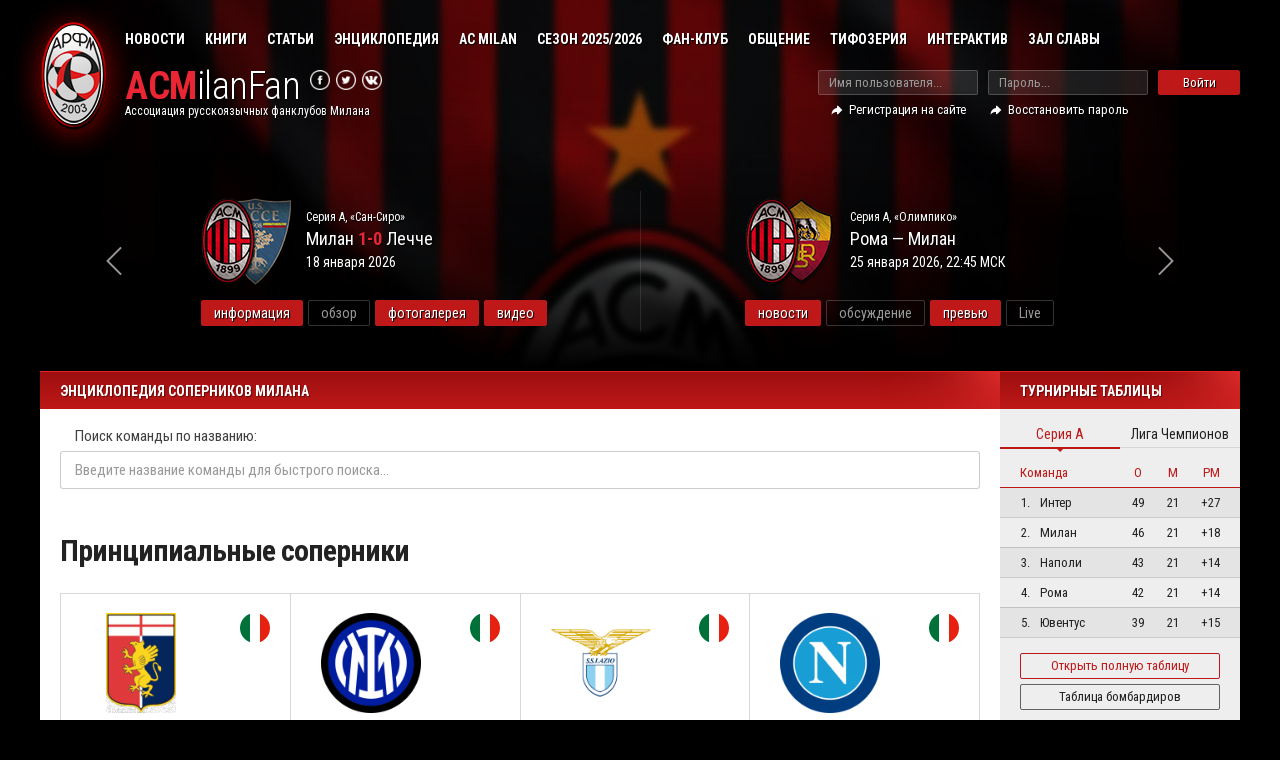

--- FILE ---
content_type: text/html; charset=utf-8
request_url: https://acmilanfan.ru/season/opponent/
body_size: 26548
content:
<!DOCTYPE html>
<html lang="ru">
<head>
	<title>Рубрикатор команд-соперников Милана</title>
	<meta http-equiv="Content-Language" content="ru" />
	<meta http-equiv="Content-Type" content="text/html; charset=utf-8" />
	<meta name="keywords" content="" />
	<meta name="description" content="АРФМ официальный фан клуб Милана" />
	<meta name="viewport" content="width=device-width" />
	<meta http-equiv="X-UA-Compatible" content="IE=edge" />
	<link href="/files/css/new/reset.css" rel="stylesheet" type="text/css" />
	<link href="https://fonts.googleapis.com/css?family=Roboto+Condensed:300,400,400i,700,700i&subset=cyrillic,latin" rel="stylesheet" type="text/css" />
	<link href="/files/css/new/classes.css?26" rel="stylesheet" type="text/css" />
	<link href="/files/css/new/layout.css?26" rel="stylesheet" type="text/css" />
	<link href="/files/css/new/media.css?26" rel="stylesheet" type="text/css" />
	<link href="/files/css/new/animation.css?26" rel="stylesheet" type="text/css" />
	<link href="/files/css/new/jquery.fancybox.css?26" rel="stylesheet" type="text/css" />
	<link href="/files/css/sports.css" rel="stylesheet" type="text/css" />
	<link href="/images/design/favicon.png" rel="shortcut icon" type="image/png" />
		<script src="/files/js/new/jquery.new.js" type="text/javascript"></script>
	<script src="/files/js/new/jquery.fancybox.js" type="text/javascript"></script>
	<script src="/files/js/new/jquery.autocomplete.js" type="text/javascript"></script>
	<script src="/files/js/new/main.js?26" type="text/javascript"></script>
	<script src="https://cdn.gravitec.net/storage/253421884ee2e2e9b6bf7da8a7854908/client.js" async="async"></script>
</head>
<body>

<script>

    (function(w,d,o,g,r,a,m){
        var cid=(Math.random()*1e17).toString(36);d.write('<div id="'+cid+'"></div>');
        w[r]=w[r]||function(){(w[r+'l']=w[r+'l']||[]).push(arguments)};
        function e(b,w,r){if((w[r+'h']=b.pop())&&!w.ABN){
            var a=d.createElement(o),p=d.getElementsByTagName(o)[0];a.async=1;
            a.src='//cdn.'+w[r+'h']+'/libs/e.js';a.onerror=function(){e(g,w,r)};
            p.parentNode.insertBefore(a,p)}}e(g,w,r);
        w[r](cid,{id:1387231512,domain:w[r+'h']});
    })(window,document,'script',['trafficdok.com'],'ABNS');
</script>

<!--
Устанавливая AJAX код, убедитесь:
- вы сообщили все домены, с которых будет вызываться код зоны
- сайт не ограничивает загрузка контента в Content Security Policy
- код зоны branding установлен сразу после тега body-->
<div id="container">
	
	<div id="header_wrapper">
		<div id="header">
			
			<div id="navi_wrapper">
				
				<div id="navi_positioner">
										<div class="navi_item has_items" data-target="sub1"><a href="/content/news/">Новости</a></div>
										<div class="navi_item has_items" data-target="sub69"><a >Книги</a></div>
										<div class="navi_item has_items" data-target="sub2"><a href="/content/articles/">Статьи</a></div>
										<div class="navi_item has_items" data-target="sub76"><a >Энциклопедия</a></div>
										<div class="navi_item has_items" data-target="sub4"><a >AC Milan</a></div>
										<div class="navi_item has_items" data-target="sub9"><a >Сезон 2025/2026</a></div>
										<div class="navi_item has_items" data-target="sub10"><a >Фан-клуб</a></div>
										<div class="navi_item has_items" data-target="sub11"><a >Общение</a></div>
										<div class="navi_item has_items" data-target="sub12"><a >Тифозерия</a></div>
										<div class="navi_item has_items" data-target="sub13"><a >Интерактив</a></div>
										<div class="navi_item has_items" data-target="sub80"><a >Зал Славы</a></div>
									</div>
				
				<span id="mobile_opener"></span>
												<div class="subnavi_wrapper" id="submenu_sub1">
										<div class="subnavi_item"><a href="/content/news/?group=1"><em><img src="/images/menu/av-2706.jpg" alt="" /></em><span>Милан</span></a></div>
										<div class="subnavi_item"><a href="/content/news/?group=3"><em><img src="/images/menu/1361661039_709950_DERnP2gOy-U.jpg" alt="" /></em><span>Матчи</span></a></div>
										<div class="subnavi_item"><a href="/content/news/?group=19"><em><img src="/images/menu/y1DjTLsgGHQ.jpg" alt="" /></em><span>АРФМ</span></a></div>
										<div class="subnavi_item"><a href="/content/news/?group=6"><em><img src="/images/menu/BByWFCPCYAEx8uj.jpg" alt="" /></em><span>Трансферы</span></a></div>
										<div class="subnavi_item"><a href="/content/news/?group=8"><em><img src="/images/menu/francobaresi.jpg" alt="" /></em><span>Бывшие игроки</span></a></div>
										<div class="subnavi_item"><a href="/content/news/?group=15"><em><img src="/images/menu/foto1.jpg" alt="" /></em><span>Молодежный сектор</span></a></div>
										<div class="subnavi_item"><a href="/content/news/?group=16"><em><img src="/images/menu/1528vign.gif" alt="" /></em><span>Соперники</span></a></div>
										<div class="subnavi_item"><a href="/content/news/?group=14"><em><img src="/images/menu/1361994068_962757_w_fb04dab1.jpg" alt="" /></em><span>Светские новости</span></a></div>
										<div class="subnavi_item"><a href="/content/news/?group=25"><em><img src="/images/menu/video.png" alt="" /></em><span>Видео</span></a></div>
										<div class="subnavi_item"><a href="/content/news/?group=26"><em><img src="/images/menu/Ableton_Live_logo.png" alt="" /></em><span>LIVE</span></a></div>
									</div>
																<div class="subnavi_wrapper" id="submenu_sub69">
										<div class="subnavi_item"><a href="/content/articles/?category=23"><em><img src="/images/menu/fa84a815f2a7.jpg" alt="" /></em><span>Мауро Сума. «СуперПиппо»</span></a></div>
										<div class="subnavi_item"><a href="/content/articles/?category=24"><em><img src="/images/menu/2368e42368494752410846550c6bd75c.png" alt="" /></em><span>Карло Анчелотти. «Предпочитаю Кубок»</span></a></div>
										<div class="subnavi_item"><a href="/content/articles/?category=28"><em><img src="/images/menu/20120224_karlo_a.jpg" alt="" /></em><span>Карло Анчелотти. «Моя рождественская ёлка»</span></a></div>
										<div class="subnavi_item"><a href="/content/articles/?category=29"><em><img src="/images/menu/106450233.jpg" alt="" /></em><span>300 голов (и это еще не все). Филиппо Индзаги</span></a></div>
										<div class="subnavi_item"><a href="/content/articles/?category=31"><em><img src="/images/menu/9e4fa6aaf43700c74b8b961e8405fe19.jpg" alt="" /></em><span>Арриго Сакки. «Тотальный футбол»</span></a></div>
										<div class="subnavi_item"><a href="/content/articles/?category=32"><em><img src="/images/menu/C3QPXSGVb-8.jpg" alt="" /></em><span>Дженнаро Гаттузо. «Горбатого могила исправит»</span></a></div>
									</div>
																<div class="subnavi_wrapper" id="submenu_sub2">
										<div class="subnavi_item"><a href="/content/articles/?category=1"><em><img src="/images/menu/images_(5).jpg" alt="" /></em><span>Отчеты о матчах</span></a></div>
										<div class="subnavi_item"><a href="/content/articles/?category=2"><em><img src="/images/menu/images_(7).jpg" alt="" /></em><span>Наше мнение</span></a></div>
										<div class="subnavi_item"><a href="/content/articles/?category=3"><em><img src="/images/menu/images_(4).jpg" alt="" /></em><span>Тет-а-тет</span></a></div>
										<div class="subnavi_item"><a href="/content/articles/?category=4"><em><img src="/images/menu/crudeli.png" alt="" /></em><span>Тициано Крудели</span></a></div>
										<div class="subnavi_item"><a href="/content/articles/?category=5"><em><img src="/images/menu/Yn3FodDXStA.jpg" alt="" /></em><span>Бывшие игроки Милана</span></a></div>
										<div class="subnavi_item"><a href="/content/articles/?category=20"><em><img src="/images/menu/images_(6).jpg" alt="" /></em><span>Все о АРФМ</span></a></div>
										<div class="subnavi_item"><a href="/content/articles/?category=17"><em><img src="/images/menu/BBFGTojCYAEPOOM.jpg" alt="" /></em><span>Известные болельщики</span></a></div>
										<div class="subnavi_item"><a href="/content/articles/?category=18"><em><img src="/images/menu/42f28f438c98.jpg" alt="" /></em><span>История</span></a></div>
										<div class="subnavi_item"><a href="/content/articles/?category=9"><em><img src="/images/menu/90937fcea5d4ac70f65652cb3d74885c329c71bc.jpg" alt="" /></em><span>Гид по стадионам</span></a></div>
										<div class="subnavi_item"><a href="/content/articles/?category=10"><em><img src="/images/menu/kilpin_lead_203x152.jpg" alt="" /></em><span>Красно-черный Милан</span></a></div>
										<div class="subnavi_item"><a href="/content/articles/?category=11"><em><img src="/images/menu/italiamappata.gif" alt="" /></em><span>Вся Италия</span></a></div>
										<div class="subnavi_item"><a href="/content/articles/?category=22"><em><img src="/images/menu/cd0BQU1tYUU.jpg" alt="" /></em><span>Неизвестный Милан</span></a></div>
									</div>
																<div class="subnavi_wrapper" id="submenu_sub76">
										<div class="subnavi_item"><a href="/season/history/"><em><img src="/images/menu/photo_2020-04-21_11-11-01.jpg" alt="" /></em><span>Энциклопедия сезонов</span></a></div>
										<div class="subnavi_item"><a href="/season/squad_az/"><em><img src="/images/menu/photo_2020-04-21_11-11-21.jpg" alt="" /></em><span>Алфавитный указатель</span></a></div>
										<div class="subnavi_item"><a href="/content/club/12717/"><em><img src="/images/menu/Stadio_San_Siro.jpg" alt="" /></em><span>Стадионы Милана</span></a></div>
										<div class="subnavi_item"><a href="/content/club/presidente/"><em><img src="/images/menu/Berlusconi_trofeo.jpg" alt="" /></em><span>Великие полководцы</span></a></div>
										<div class="subnavi_item"><a href="/club/best/kapitany/"><em><img src="/images/menu/s-l225.jpg" alt="" /></em><span>Все капитаны</span></a></div>
										<div class="subnavi_item"><a href="/club/coaches/"><em><img src="/images/menu/coach.png" alt="" /></em><span>Все тренеры клуба</span></a></div>
										<div class="subnavi_item"><a href="/club/best/prezidenty/"><em><img src="/images/menu/kisspng-suit-necktie-black-tie-bow-tie-creative-black-suit-design-vector-material-5a8d62c2785919.745449361519215298493_.jpg" alt="" /></em><span>Все президенты</span></a></div>
										<div class="subnavi_item"><a href="/season/opponent/"><em><img src="/images/menu/computer-icons-target-corporation-symbol-illustration-target-icon.jpg" alt="" /></em><span>Все соперники</span></a></div>
									</div>
																<div class="subnavi_wrapper" id="submenu_sub4">
										<div class="subnavi_item"><a href="/content/club/history/"><em><img src="/images/menu/history.png" alt="" /></em><span>История</span></a></div>
										<div class="subnavi_item"><a href="/club/trophies/"><em><img src="/images/menu/trof.jpg" alt="" /></em><span>Трофеи</span></a></div>
										<div class="subnavi_item"><a href="/content/club/stadium/"><em><img src="/images/menu/photo_2020-04-21_11-11-43.jpg" alt="" /></em><span>Инфраструктура</span></a></div>
										<div class="subnavi_item"><a href="/club/management/"><em><img src="/images/menu/fascism-berlusconi-rome.jpg" alt="" /></em><span>Руководство</span></a></div>
										<div class="subnavi_item"><a href="/content/club/junior/"><em><img src="/images/menu/foto11.jpg" alt="" /></em><span>Молодежный сектор</span></a></div>
									</div>
																<div class="subnavi_wrapper" id="submenu_sub9">
										<div class="subnavi_item"><a href="/content/transfers/"><em><img src="/images/menu/3.jpg" alt="" /></em><span>Трансферы</span></a></div>
										<div class="subnavi_item"><a href="/season/standings/league/"><em><img src="/images/menu/images_(1).jpg" alt="" /></em><span>Статистика</span></a></div>
										<div class="subnavi_item"><a href="season/fixtures/2025/2026/"><em><img src="/images/menu/images_(3).jpg" alt="" /></em><span>Календарь</span></a></div>
										<div class="subnavi_item"><a href="/season/squad/"><em><img src="/images/menu/images_(2).jpg" alt="" /></em><span>Состав команды</span></a></div>
										<div class="subnavi_item"><a href="/content/injuries/"><em><img src="/images/menu/depositphotos_8737891-stock-illustration-vector-red-x-cross-sign.jpg" alt="" /></em><span>Травмы и дисквалификации</span></a></div>
									</div>
																<div class="subnavi_wrapper" id="submenu_sub10">
										<div class="subnavi_item"><a href="/content/fanclub/about/"><em><img src="/images/menu/f0bccd5c5b8f8503f22a7942c092c3c2_bigger.png" alt="" /></em><span>АРФМ. Все о фан-клубе</span></a></div>
										<div class="subnavi_item"><a href="/content/fanclub/entry/"><em><img src="/images/menu/Corriere-dello-Sport-15-9-2012.jpg" alt="" /></em><span>Вступление в фан-клуб</span></a></div>
										<div class="subnavi_item"><a href="/content/fanclub/meetings/"><em><img src="/images/menu/ebbd00e2c74c.jpg" alt="" /></em><span>Съезды</span></a></div>
										<div class="subnavi_item"><a href="/content/fanclub/away/"><em><img src="/images/menu/sqrcIhP1k1w.jpg" alt="" /></em><span>Выезды</span></a></div>
										<div class="subnavi_item"><a href="/content/fanclub/benefits/"><em><img src="/images/menu/2WdBT4zy.jpg" alt="" /></em><span>Привилегии</span></a></div>
										<div class="subnavi_item"><a href="/content/fanclub/regions/"><em><img src="/images/menu/ZfPGyiOfCiY.jpg" alt="" /></em><span>Просмотры матчей</span></a></div>
										<div class="subnavi_item"><a href="/content/fanclub/247/"><em><img src="/images/menu/c45691365523586851848.jpg" alt="" /></em><span>Футбольные команды АРФМ</span></a></div>
										<div class="subnavi_item"><a href="/media/photo/group/3/"><em><img src="/images/menu/images.jpg" alt="" /></em><span>Фотоальбом</span></a></div>
										<div class="subnavi_item"><a href="/members/"><em><img src="/images/menu/karta.png" alt="" /></em><span>Участники АРФМ</span></a></div>
									</div>
																<div class="subnavi_wrapper" id="submenu_sub11">
										<div class="subnavi_item"><a href="http://forum.acmilanfan.ru/"><em><img src="/images/menu/images1.jpg" alt="" /></em><span>Форум</span></a></div>
										<div class="subnavi_item"><a href="/users/comments/"><em><img src="/images/menu/pngtree-comment-icon-png-image_3581460.jpg" alt="" /></em><span>Последние комментарии</span></a></div>
									</div>
																<div class="subnavi_wrapper" id="submenu_sub12">
										<div class="subnavi_item"><a href="/content/fanzone/curvasud/"><em><img src="/images/menu/H16Ywray.jpg" alt="" /></em><span>Курва Суд</span></a></div>
										<div class="subnavi_item"><a href="/content/songs/"><em><img src="/images/menu/UFtGLT1z.jpg" alt="" /></em><span>Заряды</span></a></div>
										<div class="subnavi_item"><a href="/content/fanzone/planeta/"><em><img src="/images/menu/rnApqVi5.jpg" alt="" /></em><span>Планета Милан</span></a></div>
									</div>
																<div class="subnavi_wrapper" id="submenu_sub13">
										<div class="subnavi_item"><a href="/media/photo/?category=1"><em><img src="/images/menu/images_(3)1.jpg" alt="" /></em><span>Фотографии</span></a></div>
										<div class="subnavi_item"><a href="/media/video/"><em><img src="/images/menu/video.jpg" alt="" /></em><span>Видеогалерея</span></a></div>
										<div class="subnavi_item"><a href="/media/fantasy/"><em><img src="/images/menu/toto.jpg" alt="" /></em><span>Тотализатор</span></a></div>
										<div class="subnavi_item"><a href="/content/articles/?category=13"><em><img src="/images/menu/podcast.jpg" alt="" /></em><span>Подкасты</span></a></div>
										<div class="subnavi_item"><a href="/live/"><em><img src="/images/menu/photo.jpg" alt="" /></em><span>Live трансляции</span></a></div>
									</div>
																<div class="subnavi_wrapper" id="submenu_sub80">
										<div class="subnavi_item"><a href="/club/best/milan_stars/"><em><img src="/images/menu/gold-star-names-clip-art-gold-star-png-new-calendar-template-site.jpg" alt="" /></em><span>Звездные игроки</span></a></div>
										<div class="subnavi_item"><a href="/club/best/word_winners/"><em><img src="/images/menu/inner_picture-99afc2a057a8d4ef53e319788c34ccb2.jpg" alt="" /></em><span>Чемпионы Мира</span></a></div>
										<div class="subnavi_item"><a href="/club/best/europa_winner/"><em><img src="/images/menu/3a6abf62a77fdbb404ef26fc6ec4c0c9.jpg" alt="" /></em><span>Чемпионы Европы</span></a></div>
										<div class="subnavi_item"><a href="/club/best/conf_winner/"><em><img src="/images/menu/BED_2409_1.jpg" alt="" /></em><span>Обладатели Кубка конфедераций</span></a></div>
										<div class="subnavi_item"><a href="/club/best/golden_ball/"><em><img src="/images/menu/8807c3b636af93f1eb82acc31184a553.jpg" alt="" /></em><span>Обладатели Золотого мяча</span></a></div>
										<div class="subnavi_item"><a href="/club/best/golaso/"><em><img src="/images/menu/kisspng-football-sport-logo-5ae466c9dbcd59.3494561315249179619003_.jpg" alt="" /></em><span>Лучшие бомбардиры клуба</span></a></div>
									</div>
											</div>
						
			<div id="logo_wrapper">
				<a id="logo" href="/"><span>ACM</span>ilanFan</a>
				<em>Ассоциация русскоязычных фанклубов Милана</em>
				<div id="socials_wrapper">
					<div class="socials_item"><a href="https://www.facebook.com//ARMC2003/" target="_blank"><img src="/images/design/new/icon_facebook.png" alt="Мы в Facebook" /></a></div>
					<div class="socials_item"><a href="https://twitter.com/ACMilanFan_Ru" target="_blank"><img src="/images/design/new/icon_twitter.png" alt="Мы в Twitter" /></a></div>
					<div class="socials_item"><a href="https://vk.com/weareacmilan" target="_blank"><img src="/images/design/new/icon_vkontakte.png" alt="Мы Вконтакте" /></a></div>
				</div>
			</div>
			
			<div id="mobile_user"></div>
			<form id="auth_wrapper" method="post" action="">
								<input type="hidden" name="auth_id" value="" class="pre_trigger" />
				<div class="auth_input">
					<input type="text" name="username" value="" placeholder="Имя пользователя..." />
				</div>
				<div class="auth_input">
					<input type="password" name="password" placeholder="Пароль..." />
				</div>
				<div class="auth_input"><a id="auth_button" class="pre_submit">Войти</a></div>
				<div id="auth_functions">
					
										<a href="/users/register/">Регистрация на сайте</a>
					<a href="/users/password/">Восстановить пароль</a>
										
				</div>
							</form>
			
		</div>
			</div>
	
	<div id="season_slider_wrapper" class="no-border">
		<div id="season_slider_positioner">
			
			<div class="prev"></div>
			<div class="next"></div>
			
			<div id="season_slider"><div id="season_slider_line" data-default="2" data-max="4" data-step="50">
				
								<div class="season_slider">
					<div class="season_slider_inside seriea game7061">
						<div class="season_slider_image"><a href="/season/opponent/11/"><img 
							src="/images/crests/Fiorentina.png" alt="" /></a></div>
						<div class="season_slider_type">Серия А, «Артемио Франки»</div>
						<div class="season_slider_title">Фиорентина <b>1-1</b> Милан</div>
						<div class="season_slider_date">11 января 2026</div>
						<div class="season_slider_buttons">
							<a href="/season/stats/7061/">информация</a>							<span>обзор</span>							<a href="/media/photo/item/8092/">фотогалерея</a>							<a href="/media/video/item/8091/">видео</a>						</div>
					</div>
				</div>
								<div class="season_slider">
					<div class="season_slider_inside seriea game7057">
						<div class="season_slider_image"><a href="/season/opponent/93/"><img 
							src="/images/crests/1736678946.png" alt="" /></a></div>
						<div class="season_slider_type">Серия А, «Джузеппе Синигалья»</div>
						<div class="season_slider_title">Комо <b>1-3</b> Милан</div>
						<div class="season_slider_date">15 января 2026</div>
						<div class="season_slider_buttons">
							<a href="/season/stats/7057/">информация</a>							<span>обзор</span>							<a href="/media/photo/item/8097/">фотогалерея</a>							<a href="/media/video/item/8093/">видео</a>						</div>
					</div>
				</div>
								<div class="season_slider">
					<div class="season_slider_inside seriea game7062">
						<div class="season_slider_image"><a href="/season/opponent/48/"><img 
							src="/images/crests/Lecce.png" alt="" /></a></div>
						<div class="season_slider_type">Серия А, «Сан-Сиро»</div>
						<div class="season_slider_title">Милан <b>1-0</b> Лечче</div>
						<div class="season_slider_date">18 января 2026</div>
						<div class="season_slider_buttons">
							<a href="/season/stats/7062/">информация</a>							<span>обзор</span>							<a href="/media/photo/item/8099/">фотогалерея</a>							<a href="/media/video/item/8100/">видео</a>						</div>
					</div>
				</div>
								
								<div class="season_slider">
					<div class="season_slider_inside seriea game7063">
						<div class="season_slider_image"><a href="/season/opponent/16/"><img 
							src="/images/crests/Roma.png" alt="" /></a></div>
						<div class="season_slider_type">Серия А, «Олимпико»</div>
						<div class="season_slider_title">Рома — Милан</div>
						<div class="season_slider_date">25 января 2026, 22:45 МСК</div>
						<div class="season_slider_buttons">
							<a href="/content/news/?game=7063">новости</a>							<span>обсуждение</span>							<a href="/season/preview/7063/">превью</a>
							<span>Live</span>						</div>
					</div>
				</div>
								<div class="season_slider">
					<div class="season_slider_inside seriea game7064">
						<div class="season_slider_image"><a href="/season/opponent/24/"><img 
							src="/images/crests/1600805882.png" alt="" /></a></div>
						<div class="season_slider_type">Серия А, «Ренато Далл’Ара»</div>
						<div class="season_slider_title">Болонья — Милан</div>
						<div class="season_slider_date">3 февраля 2026, 22:45 МСК</div>
						<div class="season_slider_buttons">
							<span>новости</span>							<span>обсуждение</span>							<a href="/season/preview/7064/">превью</a>
							<span>Live</span>						</div>
					</div>
				</div>
								<div class="season_slider">
					<div class="season_slider_inside seriea game7065">
						<div class="season_slider_image"><a href="/season/opponent/93/"><img 
							src="/images/crests/1736678946.png" alt="" /></a></div>
						<div class="season_slider_type">Серия А, «Сан-Сиро»</div>
						<div class="season_slider_title">Милан — Комо</div>
						<div class="season_slider_date">8 февраля 2026, 22:45 МСК</div>
						<div class="season_slider_buttons">
							<span>новости</span>							<span>обсуждение</span>							<a href="/season/preview/7065/">превью</a>
							<span>Live</span>						</div>
					</div>
				</div>
								
			</div></div>	
			
		</div>
	</div>
	
	<div id="main_wrapper" style="padding-top:0px;">
				<div id="main">
			<div id="content">
			
			<div class="pre_title">Энциклопедия соперников Милана</div>
<!--
<div class="pre_content buttons_top">
	<p>
				<a href="/season/opponent/?letter=" class="pre_button mini "></a>
				<a href="/season/opponent/?letter=" class="pre_button mini "></a>
				<a href="/season/opponent/?letter=" class="pre_button mini "></a>
			</p>					
</div>	
-->
<div class="pre_content">
	
	<div class="pre_form">
		<form method="post" action="/content/search/">
			<div class="pre_input textarea" id="search_opponent">
				<label>Поиск команды по названию:</label>
				<input type="text" name="q" value="" placeholder="Введите название команды для быстрого поиска..."  />
			</div>
		</form>
	</div>
	
			<h3 class="team_header">Принципиальные соперники</h3>
	<div class="promo_newslist_inline">
		<div class="promo_newslist">
						<div class="promo_newslist_item opponent">
				<a href="/season/opponent/dzhenoa/"><img 
					src="/images/crests_clean/Genoa_cfc.gif" alt="" /></a>
				<img src="/images/countries/italy.jpg" class="flag" alt="" />				<div class="promo_newslist_role">Сыграно матчей: 204</div>
				<a href="/season/opponent/dzhenoa/" class="promo_newslist_title">Дженоа</a>
			</div>
						<div class="promo_newslist_item opponent">
				<a href="/season/opponent/Inter/"><img 
					src="/images/crests_clean/1629816472.png" alt="" /></a>
				<img src="/images/countries/italy.jpg" class="flag" alt="" />				<div class="promo_newslist_role">Сыграно матчей: 339</div>
				<a href="/season/opponent/Inter/" class="promo_newslist_title">Интер</a>
			</div>
						<div class="promo_newslist_item opponent">
				<a href="/season/opponent/Lazio/"><img 
					src="/images/crests_clean/SS_Lazio_logo.png" alt="" /></a>
				<img src="/images/countries/italy.jpg" class="flag" alt="" />				<div class="promo_newslist_role">Сыграно матчей: 201</div>
				<a href="/season/opponent/Lazio/" class="promo_newslist_title">Лацио</a>
			</div>
						<div class="promo_newslist_item opponent">
				<a href="/season/opponent/Napoli/"><img 
					src="/images/crests_clean/1589923688.png" alt="" /></a>
				<img src="/images/countries/italy.jpg" class="flag" alt="" />				<div class="promo_newslist_role">Сыграно матчей: 185</div>
				<a href="/season/opponent/Napoli/" class="promo_newslist_title">Наполи</a>
			</div>
						<div class="promo_newslist_item opponent">
				<a href="/season/opponent/Roma/"><img 
					src="/images/crests_clean/1594843862.png" alt="" /></a>
				<img src="/images/countries/italy.jpg" class="flag" alt="" />				<div class="promo_newslist_role">Сыграно матчей: 210</div>
				<a href="/season/opponent/Roma/" class="promo_newslist_title">Рома</a>
			</div>
						<div class="promo_newslist_item opponent">
				<a href="/season/opponent/juventus/"><img 
					src="/images/crests_clean/Juventus_FC_2017_logo1.png" alt="" /></a>
				<img src="/images/countries/italy.jpg" class="flag" alt="" />				<div class="promo_newslist_role">Сыграно матчей: 324</div>
				<a href="/season/opponent/juventus/" class="promo_newslist_title">Ювентус</a>
			</div>
						
		</div>
	</div>
				<h3 class="team_header">Европейские гранды</h3>
	<div class="promo_newslist_inline">
		<div class="promo_newslist">
						<div class="promo_newslist_item opponent">
				<a href="/season/opponent/arsenal_london/"><img 
					src="/images/crests_clean/1589741002.png" alt="" /></a>
				<img src="/images/countries/eng.jpg" class="flag" alt="" />				<div class="promo_newslist_role">Сыграно матчей: 11</div>
				<a href="/season/opponent/arsenal_london/" class="promo_newslist_title">Арсенал</a>
			</div>
						<div class="promo_newslist_item opponent">
				<a href="/season/opponent/atletiko_madrid/"><img 
					src="/images/crests_clean/1589746745.png" alt="" /></a>
				<img src="/images/countries/1589718662.jpg" class="flag" alt="" />				<div class="promo_newslist_role">Сыграно матчей: 10</div>
				<a href="/season/opponent/atletiko_madrid/" class="promo_newslist_title">Атлетико Мадрид</a>
			</div>
						<div class="promo_newslist_item opponent">
				<a href="/season/opponent/Bayern/"><img 
					src="/images/crests_clean/1589751687.png" alt="" /></a>
				<img src="/images/countries/1589723260.png" class="flag" alt="" />				<div class="promo_newslist_role">Сыграно матчей: 28</div>
				<a href="/season/opponent/Bayern/" class="promo_newslist_title">Бавария</a>
			</div>
						<div class="promo_newslist_item opponent">
				<a href="/season/opponent/barcelona/"><img 
					src="/images/crests_clean/1589751512.png" alt="" /></a>
				<img src="/images/countries/1589718662.jpg" class="flag" alt="" />				<div class="promo_newslist_role">Сыграно матчей: 31</div>
				<a href="/season/opponent/barcelona/" class="promo_newslist_title">Барселона</a>
			</div>
						<div class="promo_newslist_item opponent">
				<a href="/season/opponent/borussia_dortmund/"><img 
					src="/images/crests_clean/1589827522.png" alt="" /></a>
				<img src="/images/countries/1589723260.png" class="flag" alt="" />				<div class="promo_newslist_role">Сыграно матчей: 9</div>
				<a href="/season/opponent/borussia_dortmund/" class="promo_newslist_title">Боруссия Дортмунд</a>
			</div>
						<div class="promo_newslist_item opponent">
				<a href="/season/opponent/valensiya/"><img 
					src="/images/crests_clean/1589889162.png" alt="" /></a>
				<img src="/images/countries/1589718662.jpg" class="flag" alt="" />				<div class="promo_newslist_role">Сыграно матчей: 4</div>
				<a href="/season/opponent/valensiya/" class="promo_newslist_title">Валенсия</a>
			</div>
						<div class="promo_newslist_item opponent">
				<a href="/season/opponent/liverpul/"><img 
					src="/images/crests_clean/1589922668.png" alt="" /></a>
				<img src="/images/countries/eng.jpg" class="flag" alt="" />				<div class="promo_newslist_role">Сыграно матчей: 11</div>
				<a href="/season/opponent/liverpul/" class="promo_newslist_title">Ливерпуль</a>
			</div>
						<div class="promo_newslist_item opponent">
				<a href="/season/opponent/Manchester_City/"><img 
					src="/images/crests_clean/1594653451.png" alt="" /></a>
				<img src="/images/countries/eng.jpg" class="flag" alt="" />				<div class="promo_newslist_role">Сыграно матчей: 8</div>
				<a href="/season/opponent/Manchester_City/" class="promo_newslist_title">Манчестер Сити</a>
			</div>
						<div class="promo_newslist_item opponent">
				<a href="/season/opponent/Manchester_United/"><img 
					src="/images/crests_clean/1594653528.png" alt="" /></a>
				<img src="/images/countries/eng.jpg" class="flag" alt="" />				<div class="promo_newslist_role">Сыграно матчей: 16</div>
				<a href="/season/opponent/Manchester_United/" class="promo_newslist_title">Манчестер Юнайтед</a>
			</div>
						<div class="promo_newslist_item opponent">
				<a href="/season/opponent/Paris_Saint_Germain/"><img 
					src="/images/crests_clean/1594751400.png" alt="" /></a>
				<img src="/images/countries/1589826207.jpg" class="flag" alt="" />				<div class="promo_newslist_role">Сыграно матчей: 12</div>
				<a href="/season/opponent/Paris_Saint_Germain/" class="promo_newslist_title">Пари Сен-Жермен</a>
			</div>
						<div class="promo_newslist_item opponent">
				<a href="/season/opponent/real_madrid/"><img 
					src="/images/crests_clean/1589922147.png" alt="" /></a>
				<img src="/images/countries/1589718662.jpg" class="flag" alt="" />				<div class="promo_newslist_role">Сыграно матчей: 36</div>
				<a href="/season/opponent/real_madrid/" class="promo_newslist_title">Реал Мадрид</a>
			</div>
						<div class="promo_newslist_item opponent">
				<a href="/season/opponent/Chelsea/"><img 
					src="/images/crests_clean/1594929563.png" alt="" /></a>
				<img src="/images/countries/eng.jpg" class="flag" alt="" />				<div class="promo_newslist_role">Сыграно матчей: 17</div>
				<a href="/season/opponent/Chelsea/" class="promo_newslist_title">Челси</a>
			</div>
						
		</div>
	</div>
						<h3 class="team_header">Сборные стран</h3>
	<div class="promo_newslist_inline">
		<div class="promo_newslist">
						<div class="promo_newslist_item opponent">
				<a href="/season/opponent/australia/"><img 
					src="/images/crests_clean/1589721940.png" alt="" /></a>
				<img src="/images/countries/1589721839.png" class="flag" alt="" />				<div class="promo_newslist_role">Сыграно матчей: 3</div>
				<a href="/season/opponent/australia/" class="promo_newslist_title">Австралия</a>
			</div>
						<div class="promo_newslist_item opponent">
				<a href="/season/opponent/albaniya/"><img 
					src="/images/crests_clean/1589724041.png" alt="" /></a>
				<img src="/images/countries/1589723907.png" class="flag" alt="" />				<div class="promo_newslist_role">Сыграно матчей: 1</div>
				<a href="/season/opponent/albaniya/" class="promo_newslist_title">Албания</a>
			</div>
						<div class="promo_newslist_item opponent">
				<a href="/season/opponent/Nazionale_Belgio/"><img 
					src="/images/crests_clean/1589809549.gif" alt="" /></a>
				<img src="/images/countries/1589736574.png" class="flag" alt="" />				<div class="promo_newslist_role">Сыграно матчей: 1</div>
				<a href="/season/opponent/Nazionale_Belgio/" class="promo_newslist_title">Бельгия</a>
			</div>
						<div class="promo_newslist_item opponent">
				<a href="/season/opponent/braziliya/"><img 
					src="/images/crests_clean/1589917562.png" alt="" /></a>
				<img src="/images/countries/1589734606.png" class="flag" alt="" />				<div class="promo_newslist_role">Сыграно матчей: 3</div>
				<a href="/season/opponent/braziliya/" class="promo_newslist_title">Бразилия</a>
			</div>
						<div class="promo_newslist_item opponent">
				<a href="/season/opponent/vengriya/"><img 
					src="/images/crests_clean/1589918730.png" alt="" /></a>
				<img src="/images/countries/1589887134.png" class="flag" alt="" />				<div class="promo_newslist_role">Сыграно матчей: 1</div>
				<a href="/season/opponent/vengriya/" class="promo_newslist_title">Венгрия</a>
			</div>
						<div class="promo_newslist_item opponent">
				<a href="/season/opponent/all_stars_kanada/"><img 
					src="/images/crests_clean/1589722182.png" alt="" /></a>
				<img src="/images/countries/1589722159.png" class="flag" alt="" />				<div class="promo_newslist_role">Сыграно матчей: 1</div>
				<a href="/season/opponent/all_stars_kanada/" class="promo_newslist_title">Все звезды Канады</a>
			</div>
						<div class="promo_newslist_item opponent">
				<a href="/season/opponent/Hong_Kong/"><img 
					src="/images/crests_clean/1592377338.png" alt="" /></a>
				<img src="/images/countries/1592377764.png" class="flag" alt="" />				<div class="promo_newslist_role">Сыграно матчей: 1</div>
				<a href="/season/opponent/Hong_Kong/" class="promo_newslist_title">Гонконг</a>
			</div>
						<div class="promo_newslist_item opponent">
				<a href="/season/opponent/Greece/"><img 
					src="/images/crests_clean/1592379117.png" alt="" /></a>
				<img src="/images/countries/1589722537.png" class="flag" alt="" />				<div class="promo_newslist_role">Сыграно матчей: 1</div>
				<a href="/season/opponent/Greece/" class="promo_newslist_title">Греция</a>
			</div>
						<div class="promo_newslist_item opponent">
				<a href="/season/opponent/Qatar/"><img 
					src="/images/crests_clean/1594572451.jpg" alt="" /></a>
				<img src="/images/countries/1589726438.png" class="flag" alt="" />				<div class="promo_newslist_role">Сыграно матчей: 1</div>
				<a href="/season/opponent/Qatar/" class="promo_newslist_title">Катар</a>
			</div>
						<div class="promo_newslist_item opponent">
				<a href="/season/opponent/Colombia/"><img 
					src="/images/crests_clean/1594573367.png" alt="" /></a>
				<img src="/images/countries/1589746957.png" class="flag" alt="" />				<div class="promo_newslist_role">Сыграно матчей: 1</div>
				<a href="/season/opponent/Colombia/" class="promo_newslist_title">Колумбия</a>
			</div>
						<div class="promo_newslist_item opponent">
				<a href="/season/opponent/Kuwait/"><img 
					src="/images/crests_clean/1594581064.jpg" alt="" /></a>
				<img src="/images/countries/1594581095.png" class="flag" alt="" />				<div class="promo_newslist_role">Сыграно матчей: 1</div>
				<a href="/season/opponent/Kuwait/" class="promo_newslist_title">Кувейт</a>
			</div>
						<div class="promo_newslist_item opponent">
				<a href="/season/opponent/Mexico/"><img 
					src="/images/crests_clean/1594658539.png" alt="" /></a>
				<img src="/images/countries/1592375748.png" class="flag" alt="" />				<div class="promo_newslist_role">Сыграно матчей: 2</div>
				<a href="/season/opponent/Mexico/" class="promo_newslist_title">Мексика</a>
			</div>
						
		</div>
	</div>
			
	<h3 class="team_header color-red">Популярные соперники</h3>
	<div class="promo_newslist_inline">
		<div class="promo_newslist">
									<div class="promo_newslist_item opponent">
				<a href="/season/opponent/Torino/"><img 
					src="/images/crests_clean/1594907105.png" alt="" /></a>
				<img src="/images/countries/italy.jpg" class="flag" alt="" />				<div class="promo_newslist_role">Сыграно матчей: 250</div>
				<a href="/season/opponent/Torino/" class="promo_newslist_title">Торино</a>
			</div>
												<div class="promo_newslist_item opponent">
				<a href="/season/opponent/bologna/"><img 
					src="/images/crests_clean/1589813981.png" alt="" /></a>
				<img src="/images/countries/italy.jpg" class="flag" alt="" />				<div class="promo_newslist_role">Сыграно матчей: 209</div>
				<a href="/season/opponent/bologna/" class="promo_newslist_title">Болонья</a>
			</div>
												<div class="promo_newslist_item opponent">
				<a href="/season/opponent/Fiorentina/"><img 
					src="/images/crests_clean/1594918729.png" alt="" /></a>
				<img src="/images/countries/italy.jpg" class="flag" alt="" />				<div class="promo_newslist_role">Сыграно матчей: 191</div>
				<a href="/season/opponent/Fiorentina/" class="promo_newslist_title">Фиорентина</a>
			</div>
												<div class="promo_newslist_item opponent">
				<a href="/season/opponent/atalanta/"><img 
					src="/images/crests_clean/1589744538.gif" alt="" /></a>
				<img src="/images/countries/italy.jpg" class="flag" alt="" />				<div class="promo_newslist_role">Сыграно матчей: 170</div>
				<a href="/season/opponent/atalanta/" class="promo_newslist_title">Аталанта</a>
			</div>
												<div class="promo_newslist_item opponent">
				<a href="/season/opponent/Sampdoria/"><img 
					src="/images/crests_clean/1594847427.png" alt="" /></a>
				<img src="/images/countries/italy.jpg" class="flag" alt="" />				<div class="promo_newslist_role">Сыграно матчей: 158</div>
				<a href="/season/opponent/Sampdoria/" class="promo_newslist_title">Сампдория</a>
			</div>
												<div class="promo_newslist_item opponent">
				<a href="/season/opponent/Udinese/"><img 
					src="/images/crests_clean/1594917261.png" alt="" /></a>
				<img src="/images/countries/italy.jpg" class="flag" alt="" />				<div class="promo_newslist_role">Сыграно матчей: 122</div>
				<a href="/season/opponent/Udinese/" class="promo_newslist_title">Удинезе</a>
			</div>
												<div class="promo_newslist_item opponent">
				<a href="/season/opponent/Cagliari/"><img 
					src="/images/crests_clean/1594570287.png" alt="" /></a>
				<img src="/images/countries/italy.jpg" class="flag" alt="" />				<div class="promo_newslist_role">Сыграно матчей: 101</div>
				<a href="/season/opponent/Cagliari/" class="promo_newslist_title">Кальяри</a>
			</div>
												<div class="promo_newslist_item opponent">
				<a href="/season/opponent/Hellas_Verona/"><img 
					src="/images/crests_clean/1594932661.png" alt="" /></a>
				<img src="/images/countries/italy.jpg" class="flag" alt="" />				<div class="promo_newslist_role">Сыграно матчей: 94</div>
				<a href="/season/opponent/Hellas_Verona/" class="promo_newslist_title">Эллас Верона</a>
			</div>
												<div class="promo_newslist_item opponent">
				<a href="/season/opponent/Vicenza/"><img 
					src="/images/crests_clean/1599293362.png" alt="" /></a>
				<img src="/images/countries/italy.jpg" class="flag" alt="" />				<div class="promo_newslist_role">Сыграно матчей: 93</div>
				<a href="/season/opponent/Vicenza/" class="promo_newslist_title">Виченца</a>
			</div>
												<div class="promo_newslist_item opponent">
				<a href="/season/opponent/Parma/"><img 
					src="/images/crests_clean/1594751572.png" alt="" /></a>
				<img src="/images/countries/italy.jpg" class="flag" alt="" />				<div class="promo_newslist_role">Сыграно матчей: 87</div>
				<a href="/season/opponent/Parma/" class="promo_newslist_title">Парма</a>
			</div>
												<div class="promo_newslist_item opponent">
				<a href="/season/opponent/bari/"><img 
					src="/images/crests_clean/1589793716.png" alt="" /></a>
				<img src="/images/countries/italy.jpg" class="flag" alt="" />				<div class="promo_newslist_role">Сыграно матчей: 86</div>
				<a href="/season/opponent/bari/" class="promo_newslist_title">Бари</a>
			</div>
												<div class="promo_newslist_item opponent">
				<a href="/season/opponent/US_Milanese/"><img 
					src="/images/crests_clean/1594666018.jpg" alt="" /></a>
				<img src="/images/countries/italy.jpg" class="flag" alt="" />				<div class="promo_newslist_role">Сыграно матчей: 83</div>
				<a href="/season/opponent/US_Milanese/" class="promo_newslist_title">Миланезе</a>
			</div>
												<div class="promo_newslist_item opponent">
				<a href="/season/opponent/breshiya/"><img 
					src="/images/crests_clean/1589884724.png" alt="" /></a>
				<img src="/images/countries/italy.jpg" class="flag" alt="" />				<div class="promo_newslist_role">Сыграно матчей: 75</div>
				<a href="/season/opponent/breshiya/" class="promo_newslist_title">Брешия</a>
			</div>
												<div class="promo_newslist_item opponent">
				<a href="/season/opponent/Palermo/"><img 
					src="/images/crests_clean/1594750523.png" alt="" /></a>
				<img src="/images/countries/italy.jpg" class="flag" alt="" />				<div class="promo_newslist_role">Сыграно матчей: 74</div>
				<a href="/season/opponent/Palermo/" class="promo_newslist_title">Палермо</a>
			</div>
												<div class="promo_newslist_item opponent">
				<a href="/season/opponent/Novara/"><img 
					src="/images/crests_clean/1594718056.png" alt="" /></a>
				<img src="/images/countries/italy.jpg" class="flag" alt="" />				<div class="promo_newslist_role">Сыграно матчей: 66</div>
				<a href="/season/opponent/Novara/" class="promo_newslist_title">Новара</a>
			</div>
												<div class="promo_newslist_item opponent">
				<a href="/season/opponent/Padova/"><img 
					src="/images/crests_clean/1594750235.png" alt="" /></a>
				<img src="/images/countries/italy.jpg" class="flag" alt="" />				<div class="promo_newslist_role">Сыграно матчей: 64</div>
				<a href="/season/opponent/Padova/" class="promo_newslist_title">Падова</a>
			</div>
												<div class="promo_newslist_item opponent">
				<a href="/season/opponent/Triestina/"><img 
					src="/images/crests_clean/1594916840.jpg" alt="" /></a>
				<img src="/images/countries/italy.jpg" class="flag" alt="" />				<div class="promo_newslist_role">Сыграно матчей: 64</div>
				<a href="/season/opponent/Triestina/" class="promo_newslist_title">Триестина</a>
			</div>
												<div class="promo_newslist_item opponent">
				<a href="/season/opponent/vareze/"><img 
					src="/images/crests_clean/1589915854.png" alt="" /></a>
				<img src="/images/countries/italy.jpg" class="flag" alt="" />				<div class="promo_newslist_role">Сыграно матчей: 64</div>
				<a href="/season/opponent/vareze/" class="promo_newslist_title">Варезе</a>
			</div>
												<div class="promo_newslist_item opponent">
				<a href="/season/opponent/Como/"><img 
					src="/images/crests_clean/1594573592.png" alt="" /></a>
				<img src="/images/countries/italy.jpg" class="flag" alt="" />				<div class="promo_newslist_role">Сыграно матчей: 63</div>
				<a href="/season/opponent/Como/" class="promo_newslist_title">Комо</a>
			</div>
												<div class="promo_newslist_item opponent">
				<a href="/season/opponent/Livorno/"><img 
					src="/images/crests_clean/1594650175.png" alt="" /></a>
				<img src="/images/countries/italy.jpg" class="flag" alt="" />				<div class="promo_newslist_role">Сыграно матчей: 60</div>
				<a href="/season/opponent/Livorno/" class="promo_newslist_title">Ливорно</a>
			</div>
												<div class="promo_newslist_item opponent">
				<a href="/season/opponent/alessandria/"><img 
					src="/images/crests_clean/1589724296.png" alt="" /></a>
				<img src="/images/countries/italy.jpg" class="flag" alt="" />				<div class="promo_newslist_role">Сыграно матчей: 60</div>
				<a href="/season/opponent/alessandria/" class="promo_newslist_title">Алессандрия</a>
			</div>
												<div class="promo_newslist_item opponent">
				<a href="/season/opponent/Pro_Vercelli/"><img 
					src="/images/crests_clean/1594755417.png" alt="" /></a>
				<img src="/images/countries/italy.jpg" class="flag" alt="" />				<div class="promo_newslist_role">Сыграно матчей: 60</div>
				<a href="/season/opponent/Pro_Vercelli/" class="promo_newslist_title">Про Верчелли</a>
			</div>
												<div class="promo_newslist_item opponent">
				<a href="/season/opponent/Modena/"><img 
					src="/images/crests_clean/1626872688.png" alt="" /></a>
				<img src="/images/countries/italy.jpg" class="flag" alt="" />				<div class="promo_newslist_role">Сыграно матчей: 55</div>
				<a href="/season/opponent/Modena/" class="promo_newslist_title">Модена</a>
			</div>
												<div class="promo_newslist_item opponent">
				<a href="/season/opponent/SPAL/"><img 
					src="/images/crests_clean/1594890648.png" alt="" /></a>
				<img src="/images/countries/italy.jpg" class="flag" alt="" />				<div class="promo_newslist_role">Сыграно матчей: 53</div>
				<a href="/season/opponent/SPAL/" class="promo_newslist_title">СПАЛ</a>
			</div>
												<div class="promo_newslist_item opponent">
				<a href="/season/opponent/Lecce/"><img 
					src="/images/crests_clean/1594649959.png" alt="" /></a>
				<img src="/images/countries/italy.jpg" class="flag" alt="" />				<div class="promo_newslist_role">Сыграно матчей: 51</div>
				<a href="/season/opponent/Lecce/" class="promo_newslist_title">Лечче</a>
			</div>
												<div class="promo_newslist_item opponent">
				<a href="/season/opponent/Catania/"><img 
					src="/images/crests_clean/1594572278.png" alt="" /></a>
				<img src="/images/countries/italy.jpg" class="flag" alt="" />				<div class="promo_newslist_role">Сыграно матчей: 49</div>
				<a href="/season/opponent/Catania/" class="promo_newslist_title">Катания</a>
			</div>
												<div class="promo_newslist_item opponent">
				<a href="/season/opponent/Pro_Patria/"><img 
					src="/images/crests_clean/1594755880.png" alt="" /></a>
				<img src="/images/countries/italy.jpg" class="flag" alt="" />				<div class="promo_newslist_role">Сыграно матчей: 49</div>
				<a href="/season/opponent/Pro_Patria/" class="promo_newslist_title">Про Патрия</a>
			</div>
												<div class="promo_newslist_item opponent">
				<a href="/season/opponent/Legnano/"><img 
					src="/images/crests_clean/1594649810.png" alt="" /></a>
				<img src="/images/countries/italy.jpg" class="flag" alt="" />				<div class="promo_newslist_role">Сыграно матчей: 47</div>
				<a href="/season/opponent/Legnano/" class="promo_newslist_title">Леньяно</a>
			</div>
												<div class="promo_newslist_item opponent">
				<a href="/season/opponent/Cremonese/"><img 
					src="/images/crests_clean/1594580445.png" alt="" /></a>
				<img src="/images/countries/italy.jpg" class="flag" alt="" />				<div class="promo_newslist_role">Сыграно матчей: 46</div>
				<a href="/season/opponent/Cremonese/" class="promo_newslist_title">Кремонезе</a>
			</div>
												<div class="promo_newslist_item opponent">
				<a href="/season/opponent/Monza/"><img 
					src="/images/crests_clean/1594667393.png" alt="" /></a>
				<img src="/images/countries/italy.jpg" class="flag" alt="" />				<div class="promo_newslist_role">Сыграно матчей: 44</div>
				<a href="/season/opponent/Monza/" class="promo_newslist_title">Монца</a>
			</div>
												<div class="promo_newslist_item opponent">
				<a href="/season/opponent/veneciya/"><img 
					src="/images/crests_clean/1589919776.png" alt="" /></a>
				<img src="/images/countries/italy.jpg" class="flag" alt="" />				<div class="promo_newslist_role">Сыграно матчей: 41</div>
				<a href="/season/opponent/veneciya/" class="promo_newslist_title">Венеция</a>
			</div>
												<div class="promo_newslist_item opponent">
				<a href="/season/opponent/Empoli/"><img 
					src="/images/crests_clean/1594932759.png" alt="" /></a>
				<img src="/images/countries/italy.jpg" class="flag" alt="" />				<div class="promo_newslist_role">Сыграно матчей: 39</div>
				<a href="/season/opponent/Empoli/" class="promo_newslist_title">Эмполи</a>
			</div>
												<div class="promo_newslist_item opponent">
				<a href="/season/opponent/Cesena/"><img 
					src="/images/crests_clean/1594929341.png" alt="" /></a>
				<img src="/images/countries/italy.jpg" class="flag" alt="" />				<div class="promo_newslist_role">Сыграно матчей: 39</div>
				<a href="/season/opponent/Cesena/" class="promo_newslist_title">Чезена</a>
			</div>
												<div class="promo_newslist_item opponent">
				<a href="/season/opponent/kevo/"><img 
					src="/images/crests_clean/1589720540.gif" alt="" /></a>
				<img src="/images/countries/italy.jpg" class="flag" alt="" />				<div class="promo_newslist_role">Сыграно матчей: 37</div>
				<a href="/season/opponent/kevo/" class="promo_newslist_title">Кьево</a>
			</div>
												<div class="promo_newslist_item opponent">
				<a href="/season/opponent/Perugia/"><img 
					src="/images/crests_clean/1594753326.png" alt="" /></a>
				<img src="/images/countries/italy.jpg" class="flag" alt="" />				<div class="promo_newslist_role">Сыграно матчей: 37</div>
				<a href="/season/opponent/Perugia/" class="promo_newslist_title">Перуджа</a>
			</div>
												<div class="promo_newslist_item opponent">
				<a href="/season/opponent/askoli/"><img 
					src="/images/crests_clean/1589742381.png" alt="" /></a>
				<img src="/images/countries/italy.jpg" class="flag" alt="" />				<div class="promo_newslist_role">Сыграно матчей: 37</div>
				<a href="/season/opponent/askoli/" class="promo_newslist_title">Асколи</a>
			</div>
												<div class="promo_newslist_item opponent">
				<a href="/season/opponent/Sassuolo/"><img 
					src="/images/crests_clean/1594849772.png" alt="" /></a>
				<img src="/images/countries/italy.jpg" class="flag" alt="" />				<div class="promo_newslist_role">Сыграно матчей: 32</div>
				<a href="/season/opponent/Sassuolo/" class="promo_newslist_title">Сассуоло</a>
			</div>
												<div class="promo_newslist_item opponent">
				<a href="/season/opponent/Reggiana/"><img 
					src="/images/crests_clean/1594761807.png" alt="" /></a>
				<img src="/images/countries/italy.jpg" class="flag" alt="" />				<div class="promo_newslist_role">Сыграно матчей: 31</div>
				<a href="/season/opponent/Reggiana/" class="promo_newslist_title">Реджана</a>
			</div>
												<div class="promo_newslist_item opponent">
				<a href="/season/opponent/andrea_doria/"><img 
					src="/images/crests_clean/1589737225.png" alt="" /></a>
				<img src="/images/countries/italy.jpg" class="flag" alt="" />				<div class="promo_newslist_role">Сыграно матчей: 31</div>
				<a href="/season/opponent/andrea_doria/" class="promo_newslist_title">Андреа Дориа</a>
			</div>
												<div class="promo_newslist_item opponent">
				<a href="/season/opponent/Piacenza/"><img 
					src="/images/crests_clean/1594755971.png" alt="" /></a>
				<img src="/images/countries/italy.jpg" class="flag" alt="" />				<div class="promo_newslist_role">Сыграно матчей: 28</div>
				<a href="/season/opponent/Piacenza/" class="promo_newslist_title">Пьяченца</a>
			</div>
												<div class="promo_newslist_item opponent">
				<a href="/season/opponent/Foggia/"><img 
					src="/images/crests_clean/1594919183.png" alt="" /></a>
				<img src="/images/countries/italy.jpg" class="flag" alt="" />				<div class="promo_newslist_role">Сыграно матчей: 27</div>
				<a href="/season/opponent/Foggia/" class="promo_newslist_title">Фоджа</a>
			</div>
												<div class="promo_newslist_item opponent">
				<a href="/season/opponent/136/"><img 
					src="/images/crests/145px-ACMantova.jpg" alt="" /></a>
								<div class="promo_newslist_role">Сыграно матчей: 27</div>
				<a href="/season/opponent/136/" class="promo_newslist_title">Мантова</a>
			</div>
												<div class="promo_newslist_item opponent">
				<a href="/season/opponent/Seregno/"><img 
					src="/images/crests_clean/1594920866.png" alt="" /></a>
				<img src="/images/countries/italy.jpg" class="flag" alt="" />				<div class="promo_newslist_role">Сыграно матчей: 26</div>
				<a href="/season/opponent/Seregno/" class="promo_newslist_title">Сереньо</a>
			</div>
												<div class="promo_newslist_item opponent">
				<a href="/season/opponent/Pisa/"><img 
					src="/images/crests_clean/1594753473.png" alt="" /></a>
				<img src="/images/countries/italy.jpg" class="flag" alt="" />				<div class="promo_newslist_role">Сыграно матчей: 25</div>
				<a href="/season/opponent/Pisa/" class="promo_newslist_title">Пиза</a>
			</div>
												<div class="promo_newslist_item opponent">
				<a href="/season/opponent/Casale/"><img 
					src="/images/crests_clean/1594568878.png" alt="" /></a>
				<img src="/images/countries/italy.jpg" class="flag" alt="" />				<div class="promo_newslist_role">Сыграно матчей: 25</div>
				<a href="/season/opponent/Casale/" class="promo_newslist_title">Казале</a>
			</div>
												<div class="promo_newslist_item opponent">
				<a href="/season/opponent/Lugano/"><img 
					src="/images/crests_clean/1594651537.png" alt="" /></a>
				<img src="/images/countries/1589739262.png" class="flag" alt="" />				<div class="promo_newslist_role">Сыграно матчей: 23</div>
				<a href="/season/opponent/Lugano/" class="promo_newslist_title">Лугано</a>
			</div>
												<div class="promo_newslist_item opponent">
				<a href="/season/opponent/Pescara/"><img 
					src="/images/crests_clean/1594753397.png" alt="" /></a>
				<img src="/images/countries/italy.jpg" class="flag" alt="" />				<div class="promo_newslist_role">Сыграно матчей: 22</div>
				<a href="/season/opponent/Pescara/" class="promo_newslist_title">Пескара</a>
			</div>
												<div class="promo_newslist_item opponent">
				<a href="/season/opponent/Reggina/"><img 
					src="/images/crests_clean/1594761927.png" alt="" /></a>
				<img src="/images/countries/italy.jpg" class="flag" alt="" />				<div class="promo_newslist_role">Сыграно матчей: 22</div>
				<a href="/season/opponent/Reggina/" class="promo_newslist_title">Реджина</a>
			</div>
																																																																																																																																																																																																																																																																																																																																																																																																																																																																																																																																																																																																																																																																																																																																																																																																																																																																																																																																																																																																																																																																																																																																																																																																																																																																																																																																																																																																																																																																																																																																																																																																																																																																																																																																																																																																																																																																																																																																																																																																																																																																																																																																																																																																																																																																																																																																																																																																																																																																																																																																																																																																																																																																																																																																																																																																																																																																																																																																																																																																																																																																																																																																																																																																																																																																																																																																																																																																																																																																																																																																																																																																																																																																																																																																																																																																																																																																																																																					
		</div>
	</div>
						
</div>	

<div class="pre_title">Алфавитный рубрикатор соперников</div>
<div class="pre_content">
	
		<div class="rubricator_wrapper">
		<div class="rubricator_label">2</div>
				<div class="rubricator_item  flag"><a href="/season/opponent/fanteria_novara/"
		><img src="/images/countries/italy.jpg" alt="" /> 24 пехота Новары</a></div>
			</div>
		<div class="rubricator_wrapper">
		<div class="rubricator_label">А</div>
				<div class="rubricator_item  flag"><a href="/season/opponent/aek/"
		><img src="/images/countries/1589722537.png" alt="" /> АЕК</a></div>
				<div class="rubricator_item  flag"><a href="/season/opponent/aik/"
		><img src="/images/countries/1589735246.png" alt="" /> АИК</a></div>
				<div class="rubricator_item  flag"><a href="/season/opponent/abbyategrasso/"
		><img src="/images/countries/italy.jpg" alt="" /> Аббьятеграссо</a></div>
				<div class="rubricator_item  flag"><a href="/season/opponent/avellino/"
		><img src="/images/countries/italy.jpg" alt="" /> Авеллино</a></div>
				<div class="rubricator_item  flag"><a href="/season/opponent/avenir/"
		><img src="/images/countries/1589721025.jpg" alt="" /> Авенир</a></div>
				<div class="rubricator_item  flag"><a href="/season/opponent/aurora_busto_arsizio/"
		><img src="/images/countries/italy.jpg" alt="" /> Аврора Бусто Арсицио</a></div>
				<div class="rubricator_item bold flag"><a href="/season/opponent/australia/"
		><img src="/images/countries/1589721839.png" alt="" /> Австралия</a></div>
				<div class="rubricator_item  flag"><a href="/season/opponent/admira_vena/"
		><img src="/images/countries/1589733361.png" alt="" /> Адмира Вена</a></div>
				<div class="rubricator_item  flag"><a href="/season/opponent/asiaghese/"
		><img src="/images/countries/italy.jpg" alt="" /> Азиагезе</a></div>
				<div class="rubricator_item  flag"><a href="/season/opponent/asiago/"
		><img src="/images/countries/italy.jpg" alt="" /> Азиаго</a></div>
				<div class="rubricator_item  flag"><a href="/season/opponent/asiago_altopiano/"
		><img src="/images/countries/italy.jpg" alt="" /> Азиаго Альтопьяно</a></div>
				<div class="rubricator_item  flag"><a href="/season/opponent/asiago_marostica/"
		><img src="/images/countries/italy.jpg" alt="" /> Азиаго-Маростика</a></div>
				<div class="rubricator_item  flag"><a href="/season/opponent/ajntraxt_frankfurt/"
		><img src="/images/countries/1589723260.png" alt="" /> Айнтрахт</a></div>
				<div class="rubricator_item  flag"><a href="/season/opponent/akademik_sofiya/"
		><img src="/images/countries/1589723511.png" alt="" /> Академик София</a></div>
				<div class="rubricator_item  flag"><a href="/season/opponent/Deportivo_Alaves/"
		><img src="/images/countries/1589718662.jpg" alt="" /> Алавес</a></div>
				<div class="rubricator_item bold flag"><a href="/season/opponent/albaniya/"
		><img src="/images/countries/1589723907.png" alt="" /> Албания</a></div>
				<div class="rubricator_item  flag"><a href="/season/opponent/alessandria/"
		><img src="/images/countries/italy.jpg" alt="" /> Алессандрия</a></div>
				<div class="rubricator_item  flag"><a href="/season/opponent/al_axli/"
		><img src="/images/countries/1589724588.png" alt="" /> Аль Ахли</a></div>
				<div class="rubricator_item  flag"><a href="/season/opponent/Al_Ittihad/"
		><img src="/images/countries/1589725546.png" alt="" /> Аль-Иттихад</a></div>
				<div class="rubricator_item  flag"><a href="/season/opponent/Al_Sadd/"
		><img src="/images/countries/1589726438.png" alt="" /> Аль-Садд</a></div>
				<div class="rubricator_item  flag"><a href="/season/opponent/Alma_Juventus_Fano/"
		><img src="/images/countries/italy.jpg" alt="" /> Альма Ювентус Фано</a></div>
				<div class="rubricator_item  flag"><a href="/season/opponent/alfa_romeo/"
		><img src="/images/countries/italy.jpg" alt="" /> Альфа Ромео Милан</a></div>
				<div class="rubricator_item  flag"><a href="/season/opponent/Alcione/"
		><img src="/images/countries/italy.jpg" alt="" /> Альчоне</a></div>
				<div class="rubricator_item  flag"><a href="/season/opponent/Inter/"
		><img src="/images/countries/italy.jpg" alt="" /> Амброзиана</a></div>
				<div class="rubricator_item  flag"><a href="/season/opponent/Inter/"
		><img src="/images/countries/italy.jpg" alt="" /> Амброзиана Интер</a></div>
				<div class="rubricator_item  flag"><a href="/season/opponent/amerika_minejro/"
		><img src="/images/countries/1589734606.png" alt="" /> Америка Минейро</a></div>
				<div class="rubricator_item  flag"><a href="/season/opponent/america_rio_de_zhanejro/"
		><img src="/images/countries/1589734606.png" alt="" /> Америка Рио-де-Жанейро</a></div>
				<div class="rubricator_item  flag"><a href="/season/opponent/Anversa/"
		><img src="/images/countries/italy.jpg" alt="" /> Анверса</a></div>
				<div class="rubricator_item  flag"><a href="/season/opponent/Angerese/"
		><img src="/images/countries/italy.jpg" alt="" /> Ангерезе</a></div>
				<div class="rubricator_item  flag"><a href="/season/opponent/Anderlecht/"
		><img src="/images/countries/1589736574.png" alt="" /> Андерлехт</a></div>
				<div class="rubricator_item  flag"><a href="/season/opponent/Andes_Tallers/"
		><img src="/images/countries/1589728943.png" alt="" /> Андес Тальерес</a></div>
				<div class="rubricator_item  flag"><a href="/season/opponent/andrea_doria/"
		><img src="/images/countries/italy.jpg" alt="" /> Андреа Дориа</a></div>
				<div class="rubricator_item  flag"><a href="/season/opponent/ankona/"
		><img src="/images/countries/italy.jpg" alt="" /> Анкона</a></div>
				<div class="rubricator_item  flag"><a href="/season/opponent/ankonitana/"
		><img src="/images/countries/italy.jpg" alt="" /> Анконитана</a></div>
				<div class="rubricator_item  flag"><a href="/season/opponent/ankonitana_byanki/"
		><img src="/images/countries/italy.jpg" alt="" /> Анконитана Бьянки</a></div>
				<div class="rubricator_item  flag"><a href="/season/opponent/Olympique_Antibes/"
		><img src="/images/countries/1589826207.jpg" alt="" /> Антиб</a></div>
				<div class="rubricator_item  flag"><a href="/season/opponent/arau/"
		><img src="/images/countries/1589739262.png" alt="" /> Арау</a></div>
				<div class="rubricator_item  flag"><a href="/season/opponent/Argentinos_Juniors/"
		><img src="/images/countries/1589728943.png" alt="" /> Аргентинос Хуниорс</a></div>
				<div class="rubricator_item  flag"><a href="/season/opponent/Ardita_Juventus/"
		><img src="/images/countries/italy.jpg" alt="" /> Ардита Ювентус</a></div>
				<div class="rubricator_item  flag"><a href="/season/opponent/arecco/"
		><img src="/images/countries/italy.jpg" alt="" /> Ареццо</a></div>
				<div class="rubricator_item  flag"><a href="/season/opponent/Arsaghese/"
		><img src="/images/countries/italy.jpg" alt="" /> Арсагезе</a></div>
				<div class="rubricator_item bold flag"><a href="/season/opponent/arsenal_london/"
		><img src="/images/countries/eng.jpg" alt="" /> Арсенал</a></div>
				<div class="rubricator_item  flag"><a href="/season/opponent/arsenal_speciya/"
		><img src="/images/countries/italy.jpg" alt="" /> Арсенал Специя</a></div>
				<div class="rubricator_item  flag"><a href="/season/opponent/archene/"
		><img src="/images/countries/1589718662.jpg" alt="" /> Арчене</a></div>
				<div class="rubricator_item  flag"><a href="/season/opponent/archidosso/"
		><img src="/images/countries/italy.jpg" alt="" /> Арчидоссо</a></div>
				<div class="rubricator_item  flag"><a href="/season/opponent/askoli/"
		><img src="/images/countries/italy.jpg" alt="" /> Асколи</a></div>
				<div class="rubricator_item  flag"><a href="/season/opponent/assago/"
		><img src="/images/countries/italy.jpg" alt="" /> Ассаго</a></div>
				<div class="rubricator_item  flag"><a href="/season/opponent/atalanta/"
		><img src="/images/countries/italy.jpg" alt="" /> Аталанта</a></div>
				<div class="rubricator_item  flag"><a href="/season/opponent/atletik_bilbao/"
		><img src="/images/countries/1589718662.jpg" alt="" /> Атлетик Бильбао</a></div>
				<div class="rubricator_item bold flag"><a href="/season/opponent/atletiko_madrid/"
		><img src="/images/countries/1589718662.jpg" alt="" /> Атлетико Мадрид</a></div>
				<div class="rubricator_item  flag"><a href="/season/opponent/Atletico_Milan/"
		><img src="/images/countries/italy.jpg" alt="" /> Атлетико Милан</a></div>
				<div class="rubricator_item  flag"><a href="/season/opponent/atletiko_minejro/"
		><img src="/images/countries/1589734606.png" alt="" /> Атлетико Минейро</a></div>
				<div class="rubricator_item  flag"><a href="/season/opponent/atletico_nacional/"
		><img src="/images/countries/1589746957.png" alt="" /> Атлетико Насьональ</a></div>
				<div class="rubricator_item  flag"><a href="/season/opponent/Audace_San_Michele_Extra/"
		><img src="/images/countries/italy.jpg" alt="" /> Аудаче Сан Микеле Экстра</a></div>
				<div class="rubricator_item  flag"><a href="/season/opponent/Audace_Taranto/"
		><img src="/images/countries/italy.jpg" alt="" /> Аудаче Таранто</a></div>
				<div class="rubricator_item  flag"><a href="/season/opponent/Audace_Torino/"
		><img src="/images/countries/italy.jpg" alt="" /> Аудаче Торино</a></div>
				<div class="rubricator_item  flag"><a href="/season/opponent/ausonia_pro_gorla/"
		><img src="/images/countries/italy.jpg" alt="" /> Аузония</a></div>
				<div class="rubricator_item  flag"><a href="/season/opponent/ausonia_pro_gorla/"
		><img src="/images/countries/italy.jpg" alt="" /> Аузония Про Горла</a></div>
				<div class="rubricator_item  flag"><a href="/season/opponent/austriya/"
		><img src="/images/countries/1589733361.png" alt="" /> Аустрия</a></div>
				<div class="rubricator_item  flag"><a href="/season/opponent/Aerozona_Milano/"
		><img src="/images/countries/italy.jpg" alt="" /> Аэродзона Милан</a></div>
				<div class="rubricator_item  flag"><a href="/season/opponent/ajax/"
		><img src="/images/countries/1589747966.jpg" alt="" /> Аякс</a></div>
			</div>
		<div class="rubricator_wrapper">
		<div class="rubricator_label">Б</div>
				<div class="rubricator_item  flag"><a href="/season/opponent/bate_borisov/"
		><img src="/images/countries/1589796604.png" alt="" /> БАТЭ Борисов</a></div>
				<div class="rubricator_item bold flag"><a href="/season/opponent/Bayern/"
		><img src="/images/countries/1589723260.png" alt="" /> Бавария</a></div>
				<div class="rubricator_item  flag"><a href="/season/opponent/bazel/"
		><img src="/images/countries/1589739262.png" alt="" /> Базель</a></div>
				<div class="rubricator_item  flag"><a href="/season/opponent/bajer_04/"
		><img src="/images/countries/1589723260.png" alt="" /> Байер</a></div>
				<div class="rubricator_item  flag"><a href="/season/opponent/banyatika/"
		><img src="/images/countries/italy.jpg" alt="" /> Баньятика</a></div>
				<div class="rubricator_item  flag"><a href="/season/opponent/baredzho/"
		><img src="/images/countries/italy.jpg" alt="" /> Бареджо</a></div>
				<div class="rubricator_item  flag"><a href="/season/opponent/bari/"
		><img src="/images/countries/italy.jpg" alt="" /> Бари</a></div>
				<div class="rubricator_item  flag"><a href="/season/opponent/barletta/"
		><img src="/images/countries/italy.jpg" alt="" /> Барлетта</a></div>
				<div class="rubricator_item  flag"><a href="/season/opponent/barrakas_sentral/"
		><img src="/images/countries/1589728943.png" alt="" /> Барракас Сентраль</a></div>
				<div class="rubricator_item bold flag"><a href="/season/opponent/barcelona/"
		><img src="/images/countries/1589718662.jpg" alt="" /> Барселона</a></div>
				<div class="rubricator_item  flag"><a href="/season/opponent/barukkana/"
		><img src="/images/countries/italy.jpg" alt="" /> Баруккана</a></div>
				<div class="rubricator_item  flag"><a href="/season/opponent/bassano_virtus/"
		><img src="/images/countries/italy.jpg" alt="" /> Бассано Виртус</a></div>
				<div class="rubricator_item  flag"><a href="/season/opponent/baxiya/"
		><img src="/images/countries/1589796604.png" alt="" /> Бахия</a></div>
				<div class="rubricator_item  flag"><a href="/season/opponent/belenensish/"
		><img src="/images/countries/1589798198.png" alt="" /> Белененсиш</a></div>
				<div class="rubricator_item  flag"><a href="/season/opponent/Bellinzona/"
		><img src="/images/countries/1589739262.png" alt="" /> Беллинцона</a></div>
				<div class="rubricator_item  flag"><a href="/season/opponent/belluno/"
		><img src="/images/countries/italy.jpg" alt="" /> Беллуно</a></div>
				<div class="rubricator_item  flag"><a href="/season/opponent/bellusko/"
		><img src="/images/countries/italy.jpg" alt="" /> Беллуско</a></div>
				<div class="rubricator_item bold flag"><a href="/season/opponent/Nazionale_Belgio/"
		><img src="/images/countries/1589736574.png" alt="" /> Бельгия</a></div>
				<div class="rubricator_item  flag"><a href="/season/opponent/benevento/"
		><img src="/images/countries/italy.jpg" alt="" /> Беневенто</a></div>
				<div class="rubricator_item  flag"><a href="/season/opponent/benfica/"
		><img src="/images/countries/1589798198.png" alt="" /> Бенфика</a></div>
				<div class="rubricator_item  flag"><a href="/season/opponent/bergamo/"
		><img src="/images/countries/italy.jpg" alt="" /> Бергамо</a></div>
				<div class="rubricator_item  flag"><a href="/season/opponent/Berna/"
		><img src="/images/countries/1589736574.png" alt="" /> Берна</a></div>
				<div class="rubricator_item  flag"><a href="/season/opponent/Besnatese/"
		><img src="/images/countries/italy.jpg" alt="" /> Беснатезе</a></div>
				<div class="rubricator_item  flag"><a href="/season/opponent/betis/"
		><img src="/images/countries/1589718662.jpg" alt="" /> Бетис</a></div>
				<div class="rubricator_item  flag"><a href="/season/opponent/Besiktas/"
		><img src="/images/countries/1589812742.png" alt="" /> Бешикташ</a></div>
				<div class="rubricator_item  flag"><a href="/season/opponent/Biel/"
		><img src="/images/countries/1589739262.png" alt="" /> Биль</a></div>
				<div class="rubricator_item  flag"><a href="/season/opponent/birkirkara/"
		><img src="/images/countries/1589813334.png" alt="" /> Биркиркара</a></div>
				<div class="rubricator_item  flag"><a href="/season/opponent/Blue_Stars_St_Gallen/"
		><img src="/images/countries/1589739262.png" alt="" /> Блу Старс Сан Галло</a></div>
				<div class="rubricator_item  flag"><a href="/season/opponent/boca_juniors/"
		><img src="/images/countries/1589728943.png" alt="" /> Бока Хуниорс</a></div>
				<div class="rubricator_item  flag"><a href="/season/opponent/bologna/"
		><img src="/images/countries/italy.jpg" alt="" /> Болонья</a></div>
				<div class="rubricator_item  flag"><a href="/season/opponent/Bolzano/"
		><img src="/images/countries/italy.jpg" alt="" /> Больцано</a></div>
				<div class="rubricator_item  flag"><a href="/season/opponent/borgomanero/"
		><img src="/images/countries/italy.jpg" alt="" /> Боргоманеро</a></div>
				<div class="rubricator_item  flag"><a href="/season/opponent/borgoseziya/"
		><img src="/images/countries/italy.jpg" alt="" /> Боргосезия</a></div>
				<div class="rubricator_item  flag"><a href="/season/opponent/bordo/"
		><img src="/images/countries/1589826207.jpg" alt="" /> Бордо</a></div>
				<div class="rubricator_item  flag"><a href="/season/opponent/bornmut/"
		><img src="/images/countries/eng.jpg" alt="" /> Борнмут</a></div>
				<div class="rubricator_item bold flag"><a href="/season/opponent/borussia_dortmund/"
		><img src="/images/countries/1589723260.png" alt="" /> Боруссия Дортмунд</a></div>
				<div class="rubricator_item  flag"><a href="/season/opponent/borussiya_myonxengladbax/"
		><img src="/images/countries/1589723260.png" alt="" /> Боруссия Мёнхенгладбах</a></div>
				<div class="rubricator_item  flag"><a href="/season/opponent/Boschese/"
		><img src="/images/countries/italy.jpg" alt="" /> Боскезе</a></div>
				<div class="rubricator_item  flag"><a href="/season/opponent/botafogo/"
		><img src="/images/countries/1589734606.png" alt="" /> Ботафого</a></div>
				<div class="rubricator_item  flag"><a href="/season/opponent/braga/"
		><img src="/images/countries/1589798198.png" alt="" /> Брага</a></div>
				<div class="rubricator_item bold flag"><a href="/season/opponent/braziliya/"
		><img src="/images/countries/1589734606.png" alt="" /> Бразилия</a></div>
				<div class="rubricator_item  flag"><a href="/season/opponent/bressanone/"
		><img src="/images/countries/italy.jpg" alt="" /> Брессаноне</a></div>
				<div class="rubricator_item  flag"><a href="/season/opponent/breshello/"
		><img src="/images/countries/italy.jpg" alt="" /> Брешелло</a></div>
				<div class="rubricator_item  flag"><a href="/season/opponent/breshiya/"
		><img src="/images/countries/italy.jpg" alt="" /> Брешия</a></div>
				<div class="rubricator_item  flag"><a href="/season/opponent/brindizi/"
		><img src="/images/countries/italy.jpg" alt="" /> Бриндизи</a></div>
				<div class="rubricator_item  flag"><a href="/season/opponent/bristol_rovers/"
		><img src="/images/countries/eng.jpg" alt="" /> Бристоль Роверс</a></div>
				<div class="rubricator_item  flag"><a href="/season/opponent/bruniko/"
		><img src="/images/countries/italy.jpg" alt="" /> Брунико</a></div>
				<div class="rubricator_item  flag"><a href="/season/opponent/bryugge/"
		><img src="/images/countries/1589736574.png" alt="" /> Брюгге</a></div>
				<div class="rubricator_item  flag"><a href="/season/opponent/budapesht/"
		><img src="/images/countries/1589887134.png" alt="" /> Будапешт</a></div>
				<div class="rubricator_item  flag"><a href="/season/opponent/Bodo_Glimt/"
		><img src="/images/countries/1594844137.png" alt="" /> Буде-Глимт</a></div>
				<div class="rubricator_item  flag"><a href="/season/opponent/Bustese/"
		><img src="/images/countries/italy.jpg" alt="" /> Бустезе</a></div>
				<div class="rubricator_item  flag"><a href="/season/opponent/Biellese/"
		><img src="/images/countries/italy.jpg" alt="" /> Бьеллезе</a></div>
				<div class="rubricator_item  flag"><a href="/season/opponent/be_jczin_goan/"
		><img src="/images/countries/1589888126.jpg" alt="" /> Бэйцзин Гоань</a></div>
			</div>
		<div class="rubricator_wrapper">
		<div class="rubricator_label">В</div>
				<div class="rubricator_item  flag"><a href="/season/opponent/vakker_vena/"
		><img src="/images/countries/1589733361.png" alt="" /> Ваккер Вена</a></div>
				<div class="rubricator_item bold flag"><a href="/season/opponent/valensiya/"
		><img src="/images/countries/1589718662.jpg" alt="" /> Валенсия</a></div>
				<div class="rubricator_item  flag"><a href="/season/opponent/vankuver_uajtke_ps/"
		><img src="/images/countries/1589722159.png" alt="" /> Ванкувер Уайткэпс</a></div>
				<div class="rubricator_item  flag"><a href="/season/opponent/varegem/"
		><img src="/images/countries/1589736574.png" alt="" /> Варегем</a></div>
				<div class="rubricator_item  flag"><a href="/season/opponent/vareze/"
		><img src="/images/countries/italy.jpg" alt="" /> Варезе</a></div>
				<div class="rubricator_item  flag"><a href="/season/opponent/varta_poznan/"
		><img src="/images/countries/1589916208.jpg" alt="" /> Варта Познань</a></div>
				<div class="rubricator_item  flag"><a href="/season/opponent/vasko_da_gama/"
		><img src="/images/countries/1589734606.png" alt="" /> Васко да Гама</a></div>
				<div class="rubricator_item  flag"><a href="/season/opponent/veles_sarsfild/"
		><img src="/images/countries/1589728943.png" alt="" /> Велес Сарсфилд</a></div>
				<div class="rubricator_item  flag"><a href="/season/opponent/velletri/"
		><img src="/images/countries/italy.jpg" alt="" /> Веллетри</a></div>
				<div class="rubricator_item bold flag"><a href="/season/opponent/vengriya/"
		><img src="/images/countries/1589887134.png" alt="" /> Венгрия</a></div>
				<div class="rubricator_item  flag"><a href="/season/opponent/venegono/"
		><img src="/images/countries/italy.jpg" alt="" /> Венегоно</a></div>
				<div class="rubricator_item  flag"><a href="/season/opponent/veneciya/"
		><img src="/images/countries/italy.jpg" alt="" /> Венеция</a></div>
				<div class="rubricator_item  flag"><a href="/season/opponent/verbaniya/"
		><img src="/images/countries/italy.jpg" alt="" /> Вербания</a></div>
				<div class="rubricator_item  flag"><a href="/season/opponent/verder/"
		><img src="/images/countries/1589723260.png" alt="" /> Вердер</a></div>
				<div class="rubricator_item  flag"><a href="/season/opponent/Vergiatese/"
		><img src="/images/countries/italy.jpg" alt="" /> Верджатезе</a></div>
				<div class="rubricator_item  flag"><a href="/season/opponent/Hellas_Verona/"
		><img src="/images/countries/italy.jpg" alt="" /> Верона</a></div>
				<div class="rubricator_item  flag"><a href="/season/opponent/Vercellese/"
		><img src="/images/countries/italy.jpg" alt="" /> Верчеллезе</a></div>
				<div class="rubricator_item  flag"><a href="/season/opponent/vest_xe_m_yunajted/"
		><img src="/images/countries/eng.jpg" alt="" /> Вест Хэм Юнайтед</a></div>
				<div class="rubricator_item  flag"><a href="/season/opponent/Viareggio/"
		><img src="/images/countries/italy.jpg" alt="" /> Виареджо</a></div>
				<div class="rubricator_item  flag"><a href="/season/opponent/Vigor_Senigallia/"
		><img src="/images/countries/italy.jpg" alt="" /> Вигор Сенигаллия</a></div>
				<div class="rubricator_item  flag"><a href="/season/opponent/Vigor_Torino/"
		><img src="/images/countries/italy.jpg" alt="" /> Вигор Торино</a></div>
				<div class="rubricator_item  flag"><a href="/season/opponent/Vigevano/"
		><img src="/images/countries/italy.jpg" alt="" /> Виджевано</a></div>
				<div class="rubricator_item  flag"><a href="/season/opponent/Viggiu/"
		><img src="/images/countries/italy.jpg" alt="" /> Виджу</a></div>
				<div class="rubricator_item  flag"><a href="/season/opponent/Viktoria_Berlino/"
		><img src="/images/countries/1589723260.png" alt="" /> Виктория Берлин</a></div>
				<div class="rubricator_item  flag"><a href="/season/opponent/Viktoria_Plzen/"
		><img src="/images/countries/1592147781.png" alt="" /> Виктория Пльзень</a></div>
				<div class="rubricator_item  flag"><a href="/season/opponent/Villaguardia/"
		><img src="/images/countries/italy.jpg" alt="" /> Виллагуардия</a></div>
				<div class="rubricator_item  flag"><a href="/season/opponent/Villanterio/"
		><img src="/images/countries/italy.jpg" alt="" /> Виллантерио</a></div>
				<div class="rubricator_item  flag"><a href="/season/opponent/Villasanta/"
		><img src="/images/countries/italy.jpg" alt="" /> Вилласанта</a></div>
				<div class="rubricator_item  flag"><a href="/season/opponent/Wiener_Amateure/"
		><img src="/images/countries/1589733361.png" alt="" /> Винер Аматор</a></div>
				<div class="rubricator_item  flag"><a href="/season/opponent/Vipiteno/"
		><img src="/images/countries/italy.jpg" alt="" /> Випитено</a></div>
				<div class="rubricator_item  flag"><a href="/season/opponent/Virtus_Pavullese/"
		><img src="/images/countries/italy.jpg" alt="" /> Виртус Павуллезе</a></div>
				<div class="rubricator_item  flag"><a href="/season/opponent/virtus_entella/"
		><img src="/images/countries/italy.jpg" alt="" /> Виртус Энтелла</a></div>
				<div class="rubricator_item  flag"><a href="/season/opponent/Vis_Nova/"
		><img src="/images/countries/italy.jpg" alt="" /> Вис Нова</a></div>
				<div class="rubricator_item  flag"><a href="/season/opponent/Viterbese/"
		><img src="/images/countries/italy.jpg" alt="" /> Витербезе</a></div>
				<div class="rubricator_item  flag"><a href="/season/opponent/Vitkovice/"
		><img src="/images/countries/1592147781.png" alt="" /> Витковице</a></div>
				<div class="rubricator_item  flag"><a href="/season/opponent/Vitocha/"
		><img src="/images/countries/1589723511.png" alt="" /> Витоша София</a></div>
				<div class="rubricator_item  flag"><a href="/season/opponent/Vittorio_Veneto/"
		><img src="/images/countries/italy.jpg" alt="" /> Витторио Венето</a></div>
				<div class="rubricator_item  flag"><a href="/season/opponent/Vicenza/"
		><img src="/images/countries/italy.jpg" alt="" /> Виченца</a></div>
				<div class="rubricator_item  flag"><a href="/season/opponent/Vogherese/"
		><img src="/images/countries/italy.jpg" alt="" /> Вогера</a></div>
				<div class="rubricator_item  flag"><a href="/season/opponent/Vogherese/"
		><img src="/images/countries/italy.jpg" alt="" /> Вогерезе</a></div>
				<div class="rubricator_item  flag"><a href="/season/opponent/wolfsberger/"
		><img src="/images/countries/1589733361.png" alt="" /> Вольфсберг</a></div>
				<div class="rubricator_item  flag"><a href="/season/opponent/Wolfsburg/"
		><img src="/images/countries/1589723260.png" alt="" /> Вольфсбург</a></div>
				<div class="rubricator_item  flag"><a href="/season/opponent/Australia_Occidentale/"
		><img src="/images/countries/1589721839.png" alt="" /> Восточная Австралия</a></div>
				<div class="rubricator_item bold flag"><a href="/season/opponent/all_stars_kanada/"
		><img src="/images/countries/1589722159.png" alt="" /> Все звезды Канады</a></div>
				<div class="rubricator_item  flag"><a href="/season/opponent/Wurzburg/"
		><img src="/images/countries/1589723260.png" alt="" /> Вюрцбургер Кикерс</a></div>
			</div>
		<div class="rubricator_wrapper">
		<div class="rubricator_label">Г</div>
				<div class="rubricator_item  flag"><a href="/season/opponent/G_U_F_Milano/"
		><img src="/images/countries/italy.jpg" alt="" /> ГУФ Милан</a></div>
				<div class="rubricator_item  flag"><a href="/season/opponent/Gaviratese/"
		><img src="/images/countries/italy.jpg" alt="" /> Гавирате</a></div>
				<div class="rubricator_item  flag"><a href="/season/opponent/Galatasaray/"
		><img src="/images/countries/1589812742.png" alt="" /> Галатасарай</a></div>
				<div class="rubricator_item  flag"><a href="/season/opponent/Gallaratese/"
		><img src="/images/countries/italy.jpg" alt="" /> Галларатезе</a></div>
				<div class="rubricator_item  flag"><a href="/season/opponent/Galliate/"
		><img src="/images/countries/italy.jpg" alt="" /> Галлиате</a></div>
				<div class="rubricator_item  flag"><a href="/season/opponent/Hamburger/"
		><img src="/images/countries/1589723260.png" alt="" /> Гамбург</a></div>
				<div class="rubricator_item  flag"><a href="/season/opponent/Hannover/"
		><img src="/images/countries/1589723260.png" alt="" /> Ганновер 96</a></div>
				<div class="rubricator_item  flag"><a href="/season/opponent/Guadalajara/"
		><img src="/images/countries/1592375748.png" alt="" /> Гвадалахара</a></div>
				<div class="rubricator_item  flag"><a href="/season/opponent/Guidetti/"
		><img src="/images/countries/italy.jpg" alt="" /> Гвидетти</a></div>
				<div class="rubricator_item  flag"><a href="/season/opponent/Hertha/"
		><img src="/images/countries/1589723260.png" alt="" /> Герта</a></div>
				<div class="rubricator_item  flag"><a href="/season/opponent/Gozzano/"
		><img src="/images/countries/italy.jpg" alt="" /> Годзано</a></div>
				<div class="rubricator_item  flag"><a href="/season/opponent/Honved/"
		><img src="/images/countries/1589887134.png" alt="" /> Гонвед</a></div>
				<div class="rubricator_item bold flag"><a href="/season/opponent/Hong_Kong/"
		><img src="/images/countries/1592377764.png" alt="" /> Гонконг</a></div>
				<div class="rubricator_item  "><a href="/season/opponent/245/"
		> Граджянски</a></div>
				<div class="rubricator_item  flag"><a href="/season/opponent/Gradjanski/"
		><img src="/images/countries/1592378026.png" alt="" /> Граджянски</a></div>
				<div class="rubricator_item  flag"><a href="/season/opponent/Granata_Lombardi/"
		><img src="/images/countries/italy.jpg" alt="" /> Граната Ломбарди</a></div>
				<div class="rubricator_item  flag"><a href="/season/opponent/Grasshopper/"
		><img src="/images/countries/1589739262.png" alt="" /> Грассхоппер</a></div>
				<div class="rubricator_item bold flag"><a href="/season/opponent/Greece/"
		><img src="/images/countries/1589722537.png" alt="" /> Греция</a></div>
				<div class="rubricator_item  flag"><a href="/season/opponent/Greuther/"
		><img src="/images/countries/1589723260.png" alt="" /> Гройтер</a></div>
				<div class="rubricator_item  flag"><a href="/season/opponent/Grosseto/"
		><img src="/images/countries/italy.jpg" alt="" /> Гроссето</a></div>
				<div class="rubricator_item  flag"><a href="/season/opponent/Guangzhou/"
		><img src="/images/countries/1589888126.jpg" alt="" /> Гуанчжоу Эвергранд Таобао</a></div>
				<div class="rubricator_item  flag"><a href="/season/opponent/Goteborg/"
		><img src="/images/countries/1589735246.png" alt="" /> Гётеборг</a></div>
				<div class="rubricator_item  flag"><a href="/season/opponent/Goteborg_Allianses/"
		><img src="/images/countries/1589735246.png" alt="" /> Гётеборгский альянс</a></div>
			</div>
		<div class="rubricator_wrapper">
		<div class="rubricator_label">Д</div>
				<div class="rubricator_item  flag"><a href="/season/opponent/Dairaghese/"
		><img src="/images/countries/italy.jpg" alt="" /> Дайрагезе</a></div>
				<div class="rubricator_item  flag"><a href="/season/opponent/Dundee/"
		><img src="/images/countries/1592394171.png" alt="" /> Данди</a></div>
				<div class="rubricator_item  "><a href="/season/opponent/235/"
		> Даринг</a></div>
				<div class="rubricator_item  flag"><a href="/season/opponent/Darfo_Boario/"
		><img src="/images/countries/italy.jpg" alt="" /> Дарфо Боарио</a></div>
				<div class="rubricator_item  flag"><a href="/season/opponent/Degerfors/"
		><img src="/images/countries/1589735246.png" alt="" /> Дегерфорс</a></div>
				<div class="rubricator_item  flag"><a href="/season/opponent/Deportivo_de_la_Coruna/"
		><img src="/images/countries/1589718662.jpg" alt="" /> Депортиво ла Корунья</a></div>
				<div class="rubricator_item  flag"><a href="/season/opponent/Derthona/"
		><img src="/images/countries/italy.jpg" alt="" /> Дертона</a></div>
				<div class="rubricator_item  flag"><a href="/season/opponent/Gea_Firenze/"
		><img src="/images/countries/italy.jpg" alt="" /> Джеа Флоренция</a></div>
				<div class="rubricator_item  flag"><a href="/season/opponent/Jesi/"
		><img src="/images/countries/italy.jpg" alt="" /> Джези</a></div>
				<div class="rubricator_item  "><a href="/season/opponent/547/"
		> Джемеац С. Поло</a></div>
				<div class="rubricator_item bold flag"><a href="/season/opponent/dzhenoa/"
		><img src="/images/countries/italy.jpg" alt="" /> Дженоа</a></div>
				<div class="rubricator_item  "><a href="/season/opponent/177/"
		> Дженоа-Милан</a></div>
				<div class="rubricator_item  flag"><a href="/season/opponent/Gerli_Cusano_Milanino/"
		><img src="/images/countries/italy.jpg" alt="" /> Джерли Кузано Миланино</a></div>
				<div class="rubricator_item  flag"><a href="/season/opponent/Ginnastica_Padova/"
		><img src="/images/countries/italy.jpg" alt="" /> Джиннастика э Скерма Падова</a></div>
				<div class="rubricator_item  flag"><a href="/season/opponent/Ginosa/"
		><img src="/images/countries/italy.jpg" alt="" /> Джиноза</a></div>
				<div class="rubricator_item  flag"><a href="/season/opponent/Giulianova/"
		><img src="/images/countries/italy.jpg" alt="" /> Джулианова</a></div>
				<div class="rubricator_item  flag"><a href="/season/opponent/Giussano/"
		><img src="/images/countries/italy.jpg" alt="" /> Джуссано</a></div>
				<div class="rubricator_item  flag"><a href="/season/opponent/DC_United/"
		><img src="/images/countries/1592681792.jpg" alt="" /> Ди Си Юнайтед</a></div>
				<div class="rubricator_item  flag"><a href="/season/opponent/Digenes_Akritas/"
		><img src="/images/countries/1592393908.png" alt="" /> Дигенис Акритас</a></div>
				<div class="rubricator_item  flag"><a href="/season/opponent/Dinamo_Bucuresti/"
		><img src="/images/countries/1592680925.png" alt="" /> Динамо Бухарест</a></div>
				<div class="rubricator_item  flag"><a href="/season/opponent/Dinamo_Zagreb/"
		><img src="/images/countries/1592378026.png" alt="" /> Динамо Загреб</a></div>
				<div class="rubricator_item  flag"><a href="/season/opponent/Dynamo_Kiev/"
		><img src="/images/countries/1592681186.png" alt="" /> Динамо Киев</a></div>
				<div class="rubricator_item  flag"><a href="/season/opponent/Dynamo_Moscow/"
		><img src="/images/countries/1592681769.png" alt="" /> Динамо Москва</a></div>
				<div class="rubricator_item  flag"><a href="/season/opponent/Deutscher_Prague/"
		><img src="/images/countries/1592147781.png" alt="" /> Дойчер Прага</a></div>
				<div class="rubricator_item  flag"><a href="/season/opponent/Dominante/"
		><img src="/images/countries/italy.jpg" alt="" /> Доминанте</a></div>
				<div class="rubricator_item  flag"><a href="/season/opponent/Dopolavoro_Breda/"
		><img src="/images/countries/italy.jpg" alt="" /> Дополаворо Бреда</a></div>
				<div class="rubricator_item  flag"><a href="/season/opponent/Dopolavoro_Piaggio_Biella/"
		><img src="/images/countries/italy.jpg" alt="" /> Дополаворо Пьяджо Бьелла</a></div>
				<div class="rubricator_item  flag"><a href="/season/opponent/Dopolavoro_Rizzoli_Milano/"
		><img src="/images/countries/italy.jpg" alt="" /> Дополаворо Риццоли Милано</a></div>
				<div class="rubricator_item  flag"><a href="/season/opponent/Dopolavoro_Safar/"
		><img src="/images/countries/italy.jpg" alt="" /> Дополаворо Сафар</a></div>
				<div class="rubricator_item  flag"><a href="/season/opponent/Dopolavoro_Commercianti/"
		><img src="/images/countries/italy.jpg" alt="" /> Дополарово Комерчанти</a></div>
				<div class="rubricator_item  flag"><a href="/season/opponent/Dopolavoro_Falck_Sesto/"
		><img src="/images/countries/italy.jpg" alt="" /> Дополарово Фальк Сесто Сан Джованни</a></div>
				<div class="rubricator_item  flag"><a href="/season/opponent/Gyori/"
		><img src="/images/countries/1589887134.png" alt="" /> Дьёр</a></div>
				<div class="rubricator_item  flag"><a href="/season/opponent/Dudelange/"
		><img src="/images/countries/1589721025.jpg" alt="" /> Дюделанж</a></div>
			</div>
		<div class="rubricator_wrapper">
		<div class="rubricator_label">Ж</div>
				<div class="rubricator_item  flag"><a href="/season/opponent/girona/"
		><img src="/images/countries/1589718662.jpg" alt="" /> Жирона</a></div>
			</div>
		<div class="rubricator_wrapper">
		<div class="rubricator_label">З</div>
				<div class="rubricator_item  flag"><a href="/season/opponent/Zaglebie_Lubin/"
		><img src="/images/countries/1589916208.jpg" alt="" /> Заглембе</a></div>
				<div class="rubricator_item  flag"><a href="/season/opponent/zalaegerszegi/"
		><img src="/images/countries/1589887134.png" alt="" /> Залаэгерсег</a></div>
				<div class="rubricator_item  flag"><a href="/season/opponent/salzburg/"
		><img src="/images/countries/1589733361.png" alt="" /> Зальцбург</a></div>
				<div class="rubricator_item  flag"><a href="/season/opponent/Zenit/"
		><img src="/images/countries/1592681769.png" alt="" /> Зенит</a></div>
			</div>
		<div class="rubricator_wrapper">
		<div class="rubricator_label">И</div>
				<div class="rubricator_item  flag"><a href="/season/opponent/Ivrea/"
		><img src="/images/countries/italy.jpg" alt="" /> Ивреа</a></div>
				<div class="rubricator_item  flag"><a href="/season/opponent/Ivry_Francaise/"
		><img src="/images/countries/1589826207.jpg" alt="" /> Иври Франция</a></div>
				<div class="rubricator_item  flag"><a href="/season/opponent/Israel/"
		><img src="/images/countries/1594652897.png" alt="" /> Израиль</a></div>
				<div class="rubricator_item  flag"><a href="/season/opponent/Imola/"
		><img src="/images/countries/italy.jpg" alt="" /> Имола</a></div>
				<div class="rubricator_item  flag"><a href="/season/opponent/Imperia/"
		><img src="/images/countries/italy.jpg" alt="" /> Империя</a></div>
				<div class="rubricator_item  flag"><a href="/season/opponent/English_Wanderers/"
		><img src="/images/countries/eng.jpg" alt="" /> Инглиш Уондерерс</a></div>
				<div class="rubricator_item  flag"><a href="/season/opponent/Induno/"
		><img src="/images/countries/italy.jpg" alt="" /> Индуно</a></div>
				<div class="rubricator_item  flag"><a href="/season/opponent/Instant_Dict/"
		><img src="/images/countries/1592377764.png" alt="" /> Инстант-Дикт</a></div>
				<div class="rubricator_item bold flag"><a href="/season/opponent/Inter/"
		><img src="/images/countries/italy.jpg" alt="" /> Интер</a></div>
				<div class="rubricator_item  flag"><a href="/season/opponent/Internacional/"
		><img src="/images/countries/1589734606.png" alt="" /> Интернасьонал</a></div>
				<div class="rubricator_item  flag"><a href="/season/opponent/Ipswich_Town/"
		><img src="/images/countries/eng.jpg" alt="" /> Ипсвич Таун</a></div>
				<div class="rubricator_item  flag"><a href="/season/opponent/Iris_Borgoticino/"
		><img src="/images/countries/italy.jpg" alt="" /> Ирис Борготичино</a></div>
				<div class="rubricator_item  flag"><a href="/season/opponent/Iris_Milan/"
		><img src="/images/countries/italy.jpg" alt="" /> Ирис Милан</a></div>
				<div class="rubricator_item  flag"><a href="/season/opponent/Ischia_Terme/"
		><img src="/images/countries/italy.jpg" alt="" /> Искья Терме</a></div>
			</div>
		<div class="rubricator_wrapper">
		<div class="rubricator_label">К</div>
				<div class="rubricator_item  flag"><a href="/season/opponent/CRAL_Rizzoli/"
		><img src="/images/countries/italy.jpg" alt="" /> КРАЛ Риццоли</a></div>
				<div class="rubricator_item  flag"><a href="/season/opponent/CUF_Barreiro/"
		><img src="/images/countries/1589798198.png" alt="" /> КУФ Баррейро</a></div>
				<div class="rubricator_item  flag"><a href="/season/opponent/Cavarzere/"
		><img src="/images/countries/italy.jpg" alt="" /> Кавардзере</a></div>
				<div class="rubricator_item  flag"><a href="/season/opponent/Cavese/"
		><img src="/images/countries/italy.jpg" alt="" /> Кавезе</a></div>
				<div class="rubricator_item  flag"><a href="/season/opponent/Kader/"
		><img src="/images/countries/1589723260.png" alt="" /> Кадер</a></div>
				<div class="rubricator_item  flag"><a href="/season/opponent/Cadrezzate/"
		><img src="/images/countries/italy.jpg" alt="" /> Кадредзате</a></div>
				<div class="rubricator_item  flag"><a href="/season/opponent/Casale/"
		><img src="/images/countries/italy.jpg" alt="" /> Казале</a></div>
				<div class="rubricator_item  flag"><a href="/season/opponent/Casarano/"
		><img src="/images/countries/italy.jpg" alt="" /> Казарано</a></div>
				<div class="rubricator_item  flag"><a href="/season/opponent/Casertana/"
		><img src="/images/countries/italy.jpg" alt="" /> Казертана</a></div>
				<div class="rubricator_item  flag"><a href="/season/opponent/Casino_Salzburg/"
		><img src="/images/countries/1589733361.png" alt="" /> Казино Зальцбург</a></div>
				<div class="rubricator_item  flag"><a href="/season/opponent/Cagliari/"
		><img src="/images/countries/italy.jpg" alt="" /> Кальяри</a></div>
				<div class="rubricator_item  flag"><a href="/season/opponent/Campobasso/"
		><img src="/images/countries/italy.jpg" alt="" /> Кампобассо</a></div>
				<div class="rubricator_item  flag"><a href="/season/opponent/Canavese/"
		><img src="/images/countries/italy.jpg" alt="" /> Канавезе</a></div>
				<div class="rubricator_item  flag"><a href="/season/opponent/Cannes/"
		><img src="/images/countries/1589826207.jpg" alt="" /> Канн</a></div>
				<div class="rubricator_item  flag"><a href="/season/opponent/Canottieri_Lecco/"
		><img src="/images/countries/italy.jpg" alt="" /> Каноттьери Лекко</a></div>
				<div class="rubricator_item  flag"><a href="/season/opponent/Cantonal/"
		><img src="/images/countries/italy.jpg" alt="" /> Кантональ</a></div>
				<div class="rubricator_item  flag"><a href="/season/opponent/Cantu/"
		><img src="/images/countries/italy.jpg" alt="" /> Канту</a></div>
				<div class="rubricator_item  flag"><a href="/season/opponent/Canzese/"
		><img src="/images/countries/italy.jpg" alt="" /> Канцезе</a></div>
				<div class="rubricator_item  flag"><a href="/season/opponent/Caratese/"
		><img src="/images/countries/italy.jpg" alt="" /> Каратезе</a></div>
				<div class="rubricator_item  flag"><a href="/season/opponent/Karlsruher/"
		><img src="/images/countries/1589723260.png" alt="" /> Карлсруэ</a></div>
				<div class="rubricator_item  flag"><a href="/season/opponent/Carnica_Under_18/"
		><img src="/images/countries/italy.jpg" alt="" /> Карника U18</a></div>
				<div class="rubricator_item  flag"><a href="/season/opponent/Karpati_Lvov/"
		><img src="/images/countries/1592681186.png" alt="" /> Карпаты</a></div>
				<div class="rubricator_item  flag"><a href="/season/opponent/Carpi/"
		><img src="/images/countries/italy.jpg" alt="" /> Карпи</a></div>
				<div class="rubricator_item  flag"><a href="/season/opponent/Carrarese/"
		><img src="/images/countries/italy.jpg" alt="" /> Каррарезе</a></div>
				<div class="rubricator_item  flag"><a href="/season/opponent/Cassano_d_Adda/"
		><img src="/images/countries/italy.jpg" alt="" /> Кассано-д’Адда</a></div>
				<div class="rubricator_item  flag"><a href="/season/opponent/Cassese/"
		><img src="/images/countries/italy.jpg" alt="" /> Кассезе</a></div>
				<div class="rubricator_item  flag"><a href="/season/opponent/Castanese/"
		><img src="/images/countries/italy.jpg" alt="" /> Кастанезе</a></div>
				<div class="rubricator_item  flag"><a href="/season/opponent/Casteggio/"
		><img src="/images/countries/italy.jpg" alt="" /> Кастеджо</a></div>
				<div class="rubricator_item  flag"><a href="/season/opponent/Castellettese/"
		><img src="/images/countries/italy.jpg" alt="" /> Кастеллеттезе</a></div>
				<div class="rubricator_item  flag"><a href="/season/opponent/Castigliana_Madrid/"
		><img src="/images/countries/1589718662.jpg" alt="" /> Кастилья Мадрид</a></div>
				<div class="rubricator_item  flag"><a href="/season/opponent/Catanzaro/"
		><img src="/images/countries/italy.jpg" alt="" /> Катандзаро</a></div>
				<div class="rubricator_item  flag"><a href="/season/opponent/Catania/"
		><img src="/images/countries/italy.jpg" alt="" /> Катания</a></div>
				<div class="rubricator_item bold flag"><a href="/season/opponent/Qatar/"
		><img src="/images/countries/1589726438.png" alt="" /> Катар</a></div>
				<div class="rubricator_item  flag"><a href="/season/opponent/Katowice/"
		><img src="/images/countries/1589916208.jpg" alt="" /> Катовице</a></div>
				<div class="rubricator_item  flag"><a href="/season/opponent/koln/"
		><img src="/images/countries/1589723260.png" alt="" /> Кельн</a></div>
				<div class="rubricator_item  flag"><a href="/season/opponent/Kitchee/"
		><img src="/images/countries/1592377764.png" alt="" /> Китчи</a></div>
				<div class="rubricator_item  flag"><a href="/season/opponent/Club_America/"
		><img src="/images/countries/1592375748.png" alt="" /> Клуб Америка</a></div>
				<div class="rubricator_item  flag"><a href="/season/opponent/Club_Francais_Paris/"
		><img src="/images/countries/1589826207.jpg" alt="" /> Клёб Франсе</a></div>
				<div class="rubricator_item  flag"><a href="/season/opponent/Cosenza/"
		><img src="/images/countries/italy.jpg" alt="" /> Козенца</a></div>
				<div class="rubricator_item  flag"><a href="/season/opponent/Cologno_Monzese/"
		><img src="/images/countries/italy.jpg" alt="" /> Колоньо-Монцезе</a></div>
				<div class="rubricator_item bold flag"><a href="/season/opponent/Colombia/"
		><img src="/images/countries/1589746957.png" alt="" /> Колумбия</a></div>
				<div class="rubricator_item  flag"><a href="/season/opponent/Team_Militare_Inglese/"
		><img src="/images/countries/eng.jpg" alt="" /> Команда английских военных</a></div>
				<div class="rubricator_item  flag"><a href="/season/opponent/Banca_Commerciale/"
		><img src="/images/countries/italy.jpg" alt="" /> Коммерческий банк</a></div>
				<div class="rubricator_item  flag"><a href="/season/opponent/Como/"
		><img src="/images/countries/italy.jpg" alt="" /> Комо</a></div>
				<div class="rubricator_item  flag"><a href="/season/opponent/Conegliano/"
		><img src="/images/countries/italy.jpg" alt="" /> Конельяно</a></div>
				<div class="rubricator_item  flag"><a href="/season/opponent/Kobenhavn/"
		><img src="/images/countries/1594575117.png" alt="" /> Копенгаген</a></div>
				<div class="rubricator_item  flag"><a href="/season/opponent/Giovanile_Copenaghen/"
		><img src="/images/countries/1594575117.png" alt="" /> Копенгаген (молодежь)</a></div>
				<div class="rubricator_item  flag"><a href="/season/opponent/Corbetta/"
		><img src="/images/countries/italy.jpg" alt="" /> Корбетта</a></div>
				<div class="rubricator_item  flag"><a href="/season/opponent/Corinthians/"
		><img src="/images/countries/1589734606.png" alt="" /> Коринтианс</a></div>
				<div class="rubricator_item  flag"><a href="/season/opponent/Cosmos/"
		><img src="/images/countries/1592681792.jpg" alt="" /> Космос</a></div>
				<div class="rubricator_item  flag"><a href="/season/opponent/Costa_Azzurra/"
		><img src="/images/countries/italy.jpg" alt="" /> Коста Адзурра</a></div>
				<div class="rubricator_item  flag"><a href="/season/opponent/Cracovia/"
		><img src="/images/countries/1589916208.jpg" alt="" /> Краковия</a></div>
				<div class="rubricator_item  flag"><a href="/season/opponent/Crema/"
		><img src="/images/countries/italy.jpg" alt="" /> Крема</a></div>
				<div class="rubricator_item  flag"><a href="/season/opponent/Cremonese/"
		><img src="/images/countries/italy.jpg" alt="" /> Кремонезе</a></div>
				<div class="rubricator_item  flag"><a href="/season/opponent/Crotone/"
		><img src="/images/countries/italy.jpg" alt="" /> Кротоне</a></div>
				<div class="rubricator_item bold flag"><a href="/season/opponent/Kuwait/"
		><img src="/images/countries/1594581095.png" alt="" /> Кувейт</a></div>
				<div class="rubricator_item  flag"><a href="/season/opponent/Kuwait_City/"
		><img src="/images/countries/1594581095.png" alt="" /> Кувейт Сити</a></div>
				<div class="rubricator_item  flag"><a href="/season/opponent/Cuggiono/"
		><img src="/images/countries/italy.jpg" alt="" /> Куджоно</a></div>
				<div class="rubricator_item  flag"><a href="/season/opponent/Queensland/"
		><img src="/images/countries/1589721839.png" alt="" /> Куинсленд</a></div>
				<div class="rubricator_item  flag"><a href="/season/opponent/kevo/"
		><img src="/images/countries/italy.jpg" alt="" /> Кьево</a></div>
				<div class="rubricator_item  flag"><a href="/season/opponent/Chierese/"
		><img src="/images/countries/italy.jpg" alt="" /> Кьерезе</a></div>
				<div class="rubricator_item  flag"><a href="/season/opponent/Chieti/"
		><img src="/images/countries/italy.jpg" alt="" /> Кьети</a></div>
				<div class="rubricator_item  flag"><a href="/season/opponent/Chiari/"
		><img src="/images/countries/italy.jpg" alt="" /> Кьяри</a></div>
				<div class="rubricator_item  flag"><a href="/season/opponent/Chiasso/"
		><img src="/images/countries/1589739262.png" alt="" /> Кьяссо</a></div>
			</div>
		<div class="rubricator_wrapper">
		<div class="rubricator_label">Л</div>
				<div class="rubricator_item  flag"><a href="/season/opponent/La_Rosa/"
		><img src="/images/countries/italy.jpg" alt="" /> Ла Росса</a></div>
				<div class="rubricator_item  flag"><a href="/season/opponent/Lainatese/"
		><img src="/images/countries/italy.jpg" alt="" /> Лайнатезе</a></div>
				<div class="rubricator_item  flag"><a href="/season/opponent/Lens/"
		><img src="/images/countries/1589826207.jpg" alt="" /> Ланс</a></div>
				<div class="rubricator_item  flag"><a href="/season/opponent/Las_Palmas/"
		><img src="/images/countries/1589718662.jpg" alt="" /> Лас Пальмас</a></div>
				<div class="rubricator_item  flag"><a href="/season/opponent/Latina/"
		><img src="/images/countries/italy.jpg" alt="" /> Латина</a></div>
				<div class="rubricator_item bold flag"><a href="/season/opponent/Lazio/"
		><img src="/images/countries/italy.jpg" alt="" /> Лацио</a></div>
				<div class="rubricator_item  flag"><a href="/season/opponent/Vitocha/"
		><img src="/images/countries/1589723511.png" alt="" /> Левски</a></div>
				<div class="rubricator_item  flag"><a href="/season/opponent/Vitocha/"
		><img src="/images/countries/1589723511.png" alt="" /> Левски-Спартак</a></div>
				<div class="rubricator_item  flag"><a href="/season/opponent/Legia_Warszawa/"
		><img src="/images/countries/1589916208.jpg" alt="" /> Легия</a></div>
				<div class="rubricator_item  flag"><a href="/season/opponent/Lecco/"
		><img src="/images/countries/italy.jpg" alt="" /> Лекко</a></div>
				<div class="rubricator_item  flag"><a href="/season/opponent/lemine_almenno/"
		><img src="/images/countries/italy.jpg" alt="" /> Лемине Альменно</a></div>
				<div class="rubricator_item  flag"><a href="/season/opponent/Legnano/"
		><img src="/images/countries/italy.jpg" alt="" /> Леньяно</a></div>
				<div class="rubricator_item  flag"><a href="/season/opponent/Leoni_San_Marco/"
		><img src="/images/countries/italy.jpg" alt="" /> Леони Сан Марко</a></div>
				<div class="rubricator_item  flag"><a href="/season/opponent/Lecce/"
		><img src="/images/countries/italy.jpg" alt="" /> Лечче</a></div>
				<div class="rubricator_item  flag"><a href="/season/opponent/Libertas_Milano/"
		><img src="/images/countries/italy.jpg" alt="" /> Либертас Милан</a></div>
				<div class="rubricator_item bold flag"><a href="/season/opponent/liverpul/"
		><img src="/images/countries/eng.jpg" alt="" /> Ливерпуль</a></div>
				<div class="rubricator_item  flag"><a href="/season/opponent/Livorno/"
		><img src="/images/countries/italy.jpg" alt="" /> Ливорно</a></div>
				<div class="rubricator_item  flag"><a href="/season/opponent/Liguria/"
		><img src="/images/countries/italy.jpg" alt="" /> Лигурия</a></div>
				<div class="rubricator_item  flag"><a href="/season/opponent/Leeds_United/"
		><img src="/images/countries/eng.jpg" alt="" /> Лидс Юнайтед</a></div>
				<div class="rubricator_item  flag"><a href="/season/opponent/Licata/"
		><img src="/images/countries/italy.jpg" alt="" /> Ликата</a></div>
				<div class="rubricator_item  flag"><a href="/season/opponent/Lille/"
		><img src="/images/countries/1589826207.jpg" alt="" /> Лилль</a></div>
				<div class="rubricator_item  flag"><a href="/season/opponent/Olympique_lyonnais/"
		><img src="/images/countries/1589826207.jpg" alt="" /> Лион</a></div>
				<div class="rubricator_item  flag"><a href="/season/opponent/Lissone/"
		><img src="/images/countries/italy.jpg" alt="" /> Лиссоне</a></div>
				<div class="rubricator_item  flag"><a href="/season/opponent/Losanna/"
		><img src="/images/countries/1589739262.png" alt="" /> Лозанна</a></div>
				<div class="rubricator_item  flag"><a href="/season/opponent/Losanna_Stade_Racing/"
		><img src="/images/countries/italy.jpg" alt="" /> Лозанна/Стад-Расинг</a></div>
				<div class="rubricator_item  flag"><a href="/season/opponent/Locarno/"
		><img src="/images/countries/1589739262.png" alt="" /> Локарно</a></div>
				<div class="rubricator_item  flag"><a href="/season/opponent/Lokomotiva_Kosice/"
		><img src="/images/countries/1594651030.png" alt="" /> Локомотив Кошице</a></div>
				<div class="rubricator_item  flag"><a href="/season/opponent/Lokomotive_Leipzig/"
		><img src="/images/countries/1589723260.png" alt="" /> Локомотив Лейпциг</a></div>
				<div class="rubricator_item  flag"><a href="/season/opponent/Lokomotiv_Moscow/"
		><img src="/images/countries/1592681769.png" alt="" /> Локомотив Москва</a></div>
				<div class="rubricator_item  flag"><a href="/season/opponent/Los_Angeles_Galaxy/"
		><img src="/images/countries/1592681792.jpg" alt="" /> Лос-Анджелес Гэлакси</a></div>
				<div class="rubricator_item  flag"><a href="/season/opponent/Lugano/"
		><img src="/images/countries/1589739262.png" alt="" /> Лугано</a></div>
				<div class="rubricator_item  flag"><a href="/season/opponent/Lugano_Primavera/"
		><img src="/images/countries/1589739262.png" alt="" /> Лугано Примавера</a></div>
				<div class="rubricator_item  flag"><a href="/season/opponent/Ludogorets/"
		><img src="/images/countries/1589723511.png" alt="" /> Лудогорец</a></div>
				<div class="rubricator_item  flag"><a href="/season/opponent/Luino/"
		><img src="/images/countries/italy.jpg" alt="" /> Луино</a></div>
				<div class="rubricator_item  flag"><a href="/season/opponent/Lucchese/"
		><img src="/images/countries/italy.jpg" alt="" /> Луккезе</a></div>
				<div class="rubricator_item  flag"><a href="/season/opponent/Lucrezia/"
		><img src="/images/countries/italy.jpg" alt="" /> Лукреция</a></div>
				<div class="rubricator_item  flag"><a href="/season/opponent/lumezzane/"
		><img src="/images/countries/italy.jpg" alt="" /> Лумеццане</a></div>
				<div class="rubricator_item  flag"><a href="/season/opponent/Lierse/"
		><img src="/images/countries/1589736574.png" alt="" /> Льерс</a></div>
				<div class="rubricator_item  flag"><a href="/season/opponent/Liaoning/"
		><img src="/images/countries/1589888126.jpg" alt="" /> Ляонин</a></div>
			</div>
		<div class="rubricator_wrapper">
		<div class="rubricator_label">М</div>
				<div class="rubricator_item  "><a href="/season/opponent/MTK_Juniores/"
		> МТК Хуниорс</a></div>
				<div class="rubricator_item  flag"><a href="/season/opponent/Magdeburg/"
		><img src="/images/countries/1589723260.png" alt="" /> Магдебург</a></div>
				<div class="rubricator_item  "><a href="/season/opponent/Magenta/"
		> Маджента</a></div>
				<div class="rubricator_item  flag"><a href="/season/opponent/Maccabi_Haifa/"
		><img src="/images/countries/1594652897.png" alt="" /> Маккаби Хайфа</a></div>
				<div class="rubricator_item  flag"><a href="/season/opponent/Malaga/"
		><img src="/images/countries/1589718662.jpg" alt="" /> Малага</a></div>
				<div class="rubricator_item  flag"><a href="/season/opponent/Malmo/"
		><img src="/images/countries/1589735246.png" alt="" /> Мальме</a></div>
				<div class="rubricator_item  flag"><a href="/season/opponent/Malnatese/"
		><img src="/images/countries/italy.jpg" alt="" /> Мальнатезе</a></div>
				<div class="rubricator_item  "><a href="/season/opponent/136/"
		> Мантова</a></div>
				<div class="rubricator_item bold flag"><a href="/season/opponent/Manchester_City/"
		><img src="/images/countries/eng.jpg" alt="" /> Манчестер Сити</a></div>
				<div class="rubricator_item bold flag"><a href="/season/opponent/Manchester_United/"
		><img src="/images/countries/eng.jpg" alt="" /> Манчестер Юнайтед</a></div>
				<div class="rubricator_item  flag"><a href="/season/opponent/Marzotto_Valdagno/"
		><img src="/images/countries/italy.jpg" alt="" /> Мардзотто Вальданьо</a></div>
				<div class="rubricator_item  flag"><a href="/season/opponent/Olympique_Marseille/"
		><img src="/images/countries/1589826207.jpg" alt="" /> Марсель</a></div>
				<div class="rubricator_item  flag"><a href="/season/opponent/Massese/"
		><img src="/images/countries/italy.jpg" alt="" /> Массезе</a></div>
				<div class="rubricator_item  flag"><a href="/season/opponent/Massetana/"
		><img src="/images/countries/italy.jpg" alt="" /> Массетана</a></div>
				<div class="rubricator_item  flag"><a href="/season/opponent/Macerata_Helvia_Recina/"
		><img src="/images/countries/italy.jpg" alt="" /> Мачерата Эльвия Речина</a></div>
				<div class="rubricator_item  flag"><a href="/season/opponent/Maceratese/"
		><img src="/images/countries/italy.jpg" alt="" /> Мачератезе</a></div>
				<div class="rubricator_item  flag"><a href="/season/opponent/Meda/"
		><img src="/images/countries/italy.jpg" alt="" /> Меда</a></div>
				<div class="rubricator_item  flag"><a href="/season/opponent/Medese/"
		><img src="/images/countries/italy.jpg" alt="" /> Медезе</a></div>
				<div class="rubricator_item  flag"><a href="/season/opponent/Mediolanum/"
		><img src="/images/countries/italy.jpg" alt="" /> Медиоланум</a></div>
				<div class="rubricator_item  flag"><a href="/season/opponent/Mediolanum_Politecnico/"
		><img src="/images/countries/italy.jpg" alt="" /> Медиоланум/Политехнический институт</a></div>
				<div class="rubricator_item bold flag"><a href="/season/opponent/Mexico/"
		><img src="/images/countries/1592375748.png" alt="" /> Мексика</a></div>
				<div class="rubricator_item  flag"><a href="/season/opponent/Melagnanese/"
		><img src="/images/countries/italy.jpg" alt="" /> Меланьянезе</a></div>
				<div class="rubricator_item  flag"><a href="/season/opponent/Melegnano/"
		><img src="/images/countries/italy.jpg" alt="" /> Меленьяно</a></div>
				<div class="rubricator_item  flag"><a href="/season/opponent/Melbourne_Victory/"
		><img src="/images/countries/1589721839.png" alt="" /> Мельбурн Виктори</a></div>
				<div class="rubricator_item  flag"><a href="/season/opponent/Merate/"
		><img src="/images/countries/italy.jpg" alt="" /> Мерате</a></div>
				<div class="rubricator_item  flag"><a href="/season/opponent/Messina/"
		><img src="/images/countries/italy.jpg" alt="" /> Мессина</a></div>
				<div class="rubricator_item  flag"><a href="/season/opponent/Mestrina/"
		><img src="/images/countries/italy.jpg" alt="" /> Местрина</a></div>
				<div class="rubricator_item  flag"><a href="/season/opponent/Mechelen/"
		><img src="/images/countries/1589736574.png" alt="" /> Мехелен</a></div>
				<div class="rubricator_item  flag"><a href="/season/opponent/Metz/"
		><img src="/images/countries/1589826207.jpg" alt="" /> Мец</a></div>
				<div class="rubricator_item  flag"><a href="/season/opponent/US_Milanese/"
		><img src="/images/countries/italy.jpg" alt="" /> Миланезе</a></div>
				<div class="rubricator_item  flag"><a href="/season/opponent/Minerva/"
		><img src="/images/countries/1589721025.jpg" alt="" /> Минерва</a></div>
				<div class="rubricator_item  flag"><a href="/season/opponent/Mirandola/"
		><img src="/images/countries/italy.jpg" alt="" /> Мирандола</a></div>
				<div class="rubricator_item  flag"><a href="/season/opponent/Modena/"
		><img src="/images/countries/italy.jpg" alt="" /> Модена</a></div>
				<div class="rubricator_item  flag"><a href="/season/opponent/Modigliana/"
		><img src="/images/countries/italy.jpg" alt="" /> Модильяна</a></div>
				<div class="rubricator_item  flag"><a href="/season/opponent/Monaco/"
		><img src="/images/countries/1589826207.jpg" alt="" /> Монако</a></div>
				<div class="rubricator_item  flag"><a href="/season/opponent/Montreal_Impact/"
		><img src="/images/countries/1589722159.png" alt="" /> Монреаль Импакт</a></div>
				<div class="rubricator_item  flag"><a href="/season/opponent/Montreux/"
		><img src="/images/countries/1589739262.png" alt="" /> Монро</a></div>
				<div class="rubricator_item  flag"><a href="/season/opponent/Montebelluna/"
		><img src="/images/countries/italy.jpg" alt="" /> Монтебеллуна</a></div>
				<div class="rubricator_item  flag"><a href="/season/opponent/Montello/"
		><img src="/images/countries/italy.jpg" alt="" /> Монтелло</a></div>
				<div class="rubricator_item  flag"><a href="/season/opponent/Monterrey/"
		><img src="/images/countries/1592375748.png" alt="" /> Монтеррей</a></div>
				<div class="rubricator_item  flag"><a href="/season/opponent/Monfalcone/"
		><img src="/images/countries/italy.jpg" alt="" /> Монфальконе</a></div>
				<div class="rubricator_item  flag"><a href="/season/opponent/Monza/"
		><img src="/images/countries/italy.jpg" alt="" /> Монца</a></div>
				<div class="rubricator_item  flag"><a href="/season/opponent/Morbegnese/"
		><img src="/images/countries/italy.jpg" alt="" /> Морбеньезе</a></div>
				<div class="rubricator_item  flag"><a href="/season/opponent/Morbio/"
		><img src="/images/countries/italy.jpg" alt="" /> Морбио</a></div>
				<div class="rubricator_item  flag"><a href="/season/opponent/Mottese/"
		><img src="/images/countries/italy.jpg" alt="" /> Моттезе</a></div>
				<div class="rubricator_item  flag"><a href="/season/opponent/Muggio/"
		><img src="/images/countries/italy.jpg" alt="" /> Муджо</a></div>
				<div class="rubricator_item  flag"><a href="/season/opponent/Muranese/"
		><img src="/images/countries/italy.jpg" alt="" /> Муранезе</a></div>
				<div class="rubricator_item  flag"><a href="/season/opponent/Munchen_1860/"
		><img src="/images/countries/1589723260.png" alt="" /> Мюнхен 1860</a></div>
			</div>
		<div class="rubricator_wrapper">
		<div class="rubricator_label">Н</div>
				<div class="rubricator_item bold flag"><a href="/season/opponent/Napoli/"
		><img src="/images/countries/italy.jpg" alt="" /> Наполи</a></div>
				<div class="rubricator_item  flag"><a href="/season/opponent/Nacional_Montevideo/"
		><img src="/images/countries/1594668606.png" alt="" /> Насьональ</a></div>
				<div class="rubricator_item  flag"><a href="/season/opponent/National_Bucharest/"
		><img src="/images/countries/1592680925.png" alt="" /> Национал Бухарест</a></div>
				<div class="rubricator_item  flag"><a href="/season/opponent/Nazionale_Lombardia/"
		><img src="/images/countries/italy.jpg" alt="" /> Национале Ломбардия</a></div>
				<div class="rubricator_item  flag"><a href="/season/opponent/Nijmegen/"
		><img src="/images/countries/1589747966.jpg" alt="" /> Неймеген</a></div>
				<div class="rubricator_item  flag"><a href="/season/opponent/Nervianese/"
		><img src="/images/countries/italy.jpg" alt="" /> Нервьянезе</a></div>
				<div class="rubricator_item bold flag"><a href="/season/opponent/Netherlands/"
		><img src="/images/countries/1589747966.jpg" alt="" /> Нидерланды</a></div>
				<div class="rubricator_item  flag"><a href="/season/opponent/Nimes/"
		><img src="/images/countries/1589826207.jpg" alt="" /> Ним</a></div>
				<div class="rubricator_item  flag"><a href="/season/opponent/Nice/"
		><img src="/images/countries/1589826207.jpg" alt="" /> Ницца</a></div>
				<div class="rubricator_item  flag"><a href="/season/opponent/Novara/"
		><img src="/images/countries/italy.jpg" alt="" /> Новара</a></div>
				<div class="rubricator_item  flag"><a href="/season/opponent/Novese/"
		><img src="/images/countries/italy.jpg" alt="" /> Новезе</a></div>
				<div class="rubricator_item  flag"><a href="/season/opponent/Novi_Sad/"
		><img src="/images/countries/1594718427.png" alt="" /> Нови Сад</a></div>
				<div class="rubricator_item  flag"><a href="/season/opponent/Novoli/"
		><img src="/images/countries/italy.jpg" alt="" /> Новоли</a></div>
				<div class="rubricator_item  flag"><a href="/season/opponent/Norrkoeping/"
		><img src="/images/countries/1589735246.png" alt="" /> Норрчепинг</a></div>
				<div class="rubricator_item  flag"><a href="/season/opponent/New_York_Red_Bulls/"
		><img src="/images/countries/1592681792.jpg" alt="" /> Нью-Йорк Метростарс</a></div>
				<div class="rubricator_item  flag"><a href="/season/opponent/New_York_Red_Bulls/"
		><img src="/images/countries/1592681792.jpg" alt="" /> Нью-Йорк Ред Буллз</a></div>
				<div class="rubricator_item  flag"><a href="/season/opponent/newcastle_united/"
		><img src="/images/countries/eng.jpg" alt="" /> Ньюкасл Юнайтед</a></div>
				<div class="rubricator_item  flag"><a href="/season/opponent/Nurnberg/"
		><img src="/images/countries/1589723260.png" alt="" /> Нюрнберг</a></div>
			</div>
		<div class="rubricator_wrapper">
		<div class="rubricator_label">О</div>
				<div class="rubricator_item bold flag"><a href="/season/opponent/United_Arab_Emirates/"
		><img src="/images/countries/1594738385.png" alt="" /> ОАЭ</a></div>
				<div class="rubricator_item  flag"><a href="/season/opponent/Odense/"
		><img src="/images/countries/1594575117.png" alt="" /> Оденсе</a></div>
				<div class="rubricator_item  flag"><a href="/season/opponent/Oggiona_Santo_Stefano/"
		><img src="/images/countries/italy.jpg" alt="" /> Оджона Сан Стефано</a></div>
				<div class="rubricator_item  flag"><a href="/season/opponent/Oggiono/"
		><img src="/images/countries/italy.jpg" alt="" /> Оджоно</a></div>
				<div class="rubricator_item  flag"><a href="/season/opponent/Old_Boys/"
		><img src="/images/countries/1589739262.png" alt="" /> Олд Бойз</a></div>
				<div class="rubricator_item  flag"><a href="/season/opponent/Olympiacos/"
		><img src="/images/countries/1589722537.png" alt="" /> Олимпиакос</a></div>
				<div class="rubricator_item  flag"><a href="/season/opponent/Olimpia/"
		><img src="/images/countries/1592395097.png" alt="" /> Олимпия</a></div>
				<div class="rubricator_item  flag"><a href="/season/opponent/Olimpia_Asuncion/"
		><img src="/images/countries/1594741900.png" alt="" /> Олимпия Асунсьон</a></div>
				<div class="rubricator_item  flag"><a href="/season/opponent/Olimpija_Ljubljana/"
		><img src="/images/countries/1594742122.png" alt="" /> Олимпия Любляна</a></div>
				<div class="rubricator_item  flag"><a href="/season/opponent/Olbia/"
		><img src="/images/countries/italy.jpg" alt="" /> Ольбия</a></div>
				<div class="rubricator_item  flag"><a href="/season/opponent/Aalborg/"
		><img src="/images/countries/1594575117.png" alt="" /> Ольборг</a></div>
				<div class="rubricator_item  flag"><a href="/season/opponent/Olgiate_Olona/"
		><img src="/images/countries/italy.jpg" alt="" /> Ольджате-Олона</a></div>
				<div class="rubricator_item  flag"><a href="/season/opponent/Oltrisarco_Bolzano/"
		><img src="/images/countries/italy.jpg" alt="" /> Ольтризарко Больдзано</a></div>
				<div class="rubricator_item  "><a href="/season/opponent/292/"
		> Ораден/АК Бухарест</a></div>
				<div class="rubricator_item  flag"><a href="/season/opponent/Oraden_Bucarest/"
		><img src="/images/countries/1592680925.png" alt="" /> Орадя Бухарест</a></div>
				<div class="rubricator_item  flag"><a href="/season/opponent/Orlando_Pirates/"
		><img src="/images/countries/1594743172.png" alt="" /> Орландо Пайретс</a></div>
				<div class="rubricator_item  flag"><a href="/season/opponent/Osasuna/"
		><img src="/images/countries/1589718662.jpg" alt="" /> Осасуна</a></div>
				<div class="rubricator_item  flag"><a href="/season/opponent/Auxerre/"
		><img src="/images/countries/1589826207.jpg" alt="" /> Осер</a></div>
				<div class="rubricator_item  flag"><a href="/season/opponent/Osijek/"
		><img src="/images/countries/1592378026.png" alt="" /> Осиек</a></div>
				<div class="rubricator_item  flag"><a href="/season/opponent/Ostia_Mare/"
		><img src="/images/countries/italy.jpg" alt="" /> Остия Маре</a></div>
			</div>
		<div class="rubricator_wrapper">
		<div class="rubricator_label">П</div>
				<div class="rubricator_item  flag"><a href="/season/opponent/PAOK_Thessaloniki/"
		><img src="/images/countries/1589722537.png" alt="" /> ПАОК</a></div>
				<div class="rubricator_item  flag"><a href="/season/opponent/PSV/"
		><img src="/images/countries/1589747966.jpg" alt="" /> ПСВ</a></div>
				<div class="rubricator_item  flag"><a href="/season/opponent/Pavia/"
		><img src="/images/countries/italy.jpg" alt="" /> Павия</a></div>
				<div class="rubricator_item  flag"><a href="/season/opponent/Padernese/"
		><img src="/images/countries/italy.jpg" alt="" /> Падернезе</a></div>
				<div class="rubricator_item  flag"><a href="/season/opponent/Padova/"
		><img src="/images/countries/italy.jpg" alt="" /> Падова</a></div>
				<div class="rubricator_item  flag"><a href="/season/opponent/Palazzolo/"
		><img src="/images/countries/italy.jpg" alt="" /> Палаццоло</a></div>
				<div class="rubricator_item  flag"><a href="/season/opponent/Palermo/"
		><img src="/images/countries/italy.jpg" alt="" /> Палермо</a></div>
				<div class="rubricator_item  flag"><a href="/season/opponent/Palestra_Marziale/"
		><img src="/images/countries/italy.jpg" alt="" /> Палестра Марциале</a></div>
				<div class="rubricator_item  flag"><a href="/season/opponent/Palmeiras/"
		><img src="/images/countries/1589734606.png" alt="" /> Палмейрас</a></div>
				<div class="rubricator_item  flag"><a href="/season/opponent/Panathinaikos/"
		><img src="/images/countries/1589722537.png" alt="" /> Панатинаикос</a></div>
				<div class="rubricator_item  flag"><a href="/season/opponent/Parabiago/"
		><img src="/images/countries/italy.jpg" alt="" /> Парабьяго</a></div>
				<div class="rubricator_item bold flag"><a href="/season/opponent/Paris_Saint_Germain/"
		><img src="/images/countries/1589826207.jpg" alt="" /> Пари Сен-Жермен</a></div>
				<div class="rubricator_item  flag"><a href="/season/opponent/Parma/"
		><img src="/images/countries/italy.jpg" alt="" /> Парма</a></div>
				<div class="rubricator_item  flag"><a href="/season/opponent/Partizan_Belgrade/"
		><img src="/images/countries/1594718427.png" alt="" /> Партизан</a></div>
				<div class="rubricator_item  flag"><a href="/season/opponent/Pechino/"
		><img src="/images/countries/1589888126.jpg" alt="" /> Пекин</a></div>
				<div class="rubricator_item  flag"><a href="/season/opponent/Penarol/"
		><img src="/images/countries/1594668606.png" alt="" /> Пеньяроль</a></div>
				<div class="rubricator_item  flag"><a href="/season/opponent/Pergolettese/"
		><img src="/images/countries/italy.jpg" alt="" /> Пергокрема</a></div>
				<div class="rubricator_item  flag"><a href="/season/opponent/Pergolettese/"
		><img src="/images/countries/italy.jpg" alt="" /> Перголеттезе</a></div>
				<div class="rubricator_item  flag"><a href="/season/opponent/Pero/"
		><img src="/images/countries/italy.jpg" alt="" /> Перо</a></div>
				<div class="rubricator_item  flag"><a href="/season/opponent/Persib_Bandung/"
		><img src="/images/countries/1594753212.png" alt="" /> Персиб Бандунг</a></div>
				<div class="rubricator_item  flag"><a href="/season/opponent/perth_glory/"
		><img src="/images/countries/1589721839.png" alt="" /> Перт Глори</a></div>
				<div class="rubricator_item  flag"><a href="/season/opponent/Perugia/"
		><img src="/images/countries/italy.jpg" alt="" /> Перуджа</a></div>
				<div class="rubricator_item  flag"><a href="/season/opponent/Pescara/"
		><img src="/images/countries/italy.jpg" alt="" /> Пескара</a></div>
				<div class="rubricator_item  flag"><a href="/season/opponent/Pisa/"
		><img src="/images/countries/italy.jpg" alt="" /> Пиза</a></div>
				<div class="rubricator_item  flag"><a href="/season/opponent/Pinzolo/"
		><img src="/images/countries/italy.jpg" alt="" /> Пинцоло</a></div>
				<div class="rubricator_item  flag"><a href="/season/opponent/Pirelli_Milano/"
		><img src="/images/countries/italy.jpg" alt="" /> Пирелли Милан</a></div>
				<div class="rubricator_item  flag"><a href="/season/opponent/Pistoiese/"
		><img src="/images/countries/italy.jpg" alt="" /> Пистойезе</a></div>
				<div class="rubricator_item  flag"><a href="/season/opponent/Platense/"
		><img src="/images/countries/1589728943.png" alt="" /> Платенсе</a></div>
				<div class="rubricator_item  flag"><a href="/season/opponent/Pogon_Leopoli/"
		><img src="/images/countries/1592681186.png" alt="" /> Погонь</a></div>
				<div class="rubricator_item  flag"><a href="/season/opponent/Poggiorusco/"
		><img src="/images/countries/italy.jpg" alt="" /> Поджоруско</a></div>
				<div class="rubricator_item  flag"><a href="/season/opponent/Istituto_Politecnico/"
		><img src="/images/countries/italy.jpg" alt="" /> Политехнический институт</a></div>
				<div class="rubricator_item  flag"><a href="/season/opponent/Ponte_San_Pietro/"
		><img src="/images/countries/italy.jpg" alt="" /> Понте Сан Пьетро</a></div>
				<div class="rubricator_item  flag"><a href="/season/opponent/Pontedera/"
		><img src="/images/countries/italy.jpg" alt="" /> Понтедера</a></div>
				<div class="rubricator_item  flag"><a href="/season/opponent/Pontirolese/"
		><img src="/images/countries/italy.jpg" alt="" /> Понтиролезе</a></div>
				<div class="rubricator_item  flag"><a href="/season/opponent/Pordenone/"
		><img src="/images/countries/italy.jpg" alt="" /> Порденоне</a></div>
				<div class="rubricator_item  flag"><a href="/season/opponent/Portogruaro/"
		><img src="/images/countries/italy.jpg" alt="" /> Портогруаро</a></div>
				<div class="rubricator_item  flag"><a href="/season/opponent/Portsmouth/"
		><img src="/images/countries/eng.jpg" alt="" /> Портсмут</a></div>
				<div class="rubricator_item  flag"><a href="/season/opponent/Porto/"
		><img src="/images/countries/1589798198.png" alt="" /> Порту</a></div>
				<div class="rubricator_item  flag"><a href="/season/opponent/Potenza/"
		><img src="/images/countries/italy.jpg" alt="" /> Потенца</a></div>
				<div class="rubricator_item  flag"><a href="/season/opponent/Prato/"
		><img src="/images/countries/italy.jpg" alt="" /> Прато</a></div>
				<div class="rubricator_item  flag"><a href="/season/opponent/Pro_Vercelli/"
		><img src="/images/countries/italy.jpg" alt="" /> Про Верчелли</a></div>
				<div class="rubricator_item  flag"><a href="/season/opponent/Pro_Lissone/"
		><img src="/images/countries/italy.jpg" alt="" /> Про Лиссоне</a></div>
				<div class="rubricator_item  flag"><a href="/season/opponent/Pro_Patria/"
		><img src="/images/countries/italy.jpg" alt="" /> Про Патрия</a></div>
				<div class="rubricator_item  flag"><a href="/season/opponent/Pro_Piacenza/"
		><img src="/images/countries/italy.jpg" alt="" /> Про Пьяченца</a></div>
				<div class="rubricator_item  flag"><a href="/season/opponent/Pro_Sesto/"
		><img src="/images/countries/italy.jpg" alt="" /> Про Сесто</a></div>
				<div class="rubricator_item  flag"><a href="/season/opponent/Piemonte/"
		><img src="/images/countries/italy.jpg" alt="" /> Пьемонт</a></div>
				<div class="rubricator_item  flag"><a href="/season/opponent/Pietra_Soccorso/"
		><img src="/images/countries/italy.jpg" alt="" /> Пьетра Соккорсо</a></div>
				<div class="rubricator_item  flag"><a href="/season/opponent/Piacenza/"
		><img src="/images/countries/italy.jpg" alt="" /> Пьяченца</a></div>
			</div>
		<div class="rubricator_wrapper">
		<div class="rubricator_label">Р</div>
				<div class="rubricator_item  flag"><a href="/season/opponent/Ravenna/"
		><img src="/images/countries/italy.jpg" alt="" /> Равенна</a></div>
				<div class="rubricator_item  flag"><a href="/season/opponent/Radaelli_Milano/"
		><img src="/images/countries/italy.jpg" alt="" /> Радаелли Милан</a></div>
				<div class="rubricator_item  flag"><a href="/season/opponent/Freja_Randers/"
		><img src="/images/countries/1594575117.png" alt="" /> Раннерс</a></div>
				<div class="rubricator_item  flag"><a href="/season/opponent/Rapid_Wien/"
		><img src="/images/countries/1589733361.png" alt="" /> Рапид Вена</a></div>
				<div class="rubricator_item  flag"><a href="/season/opponent/Rapid_Milano_Ragazzi/"
		><img src="/images/countries/italy.jpg" alt="" /> Рапид Милан (молодежь)</a></div>
				<div class="rubricator_item  flag"><a href="/season/opponent/Racing_Avellaneda/"
		><img src="/images/countries/1589728943.png" alt="" /> Расинг Авельянеда</a></div>
				<div class="rubricator_item  flag"><a href="/season/opponent/Racing_Buenos_Aires/"
		><img src="/images/countries/1589728943.png" alt="" /> Расинг Буэнос-Айрес</a></div>
				<div class="rubricator_item  flag"><a href="/season/opponent/Racing_Libertas/"
		><img src="/images/countries/italy.jpg" alt="" /> Расинг Либертас</a></div>
				<div class="rubricator_item  flag"><a href="/season/opponent/Racing_Mechelen/"
		><img src="/images/countries/1589736574.png" alt="" /> Расинг Мехелен</a></div>
				<div class="rubricator_item  flag"><a href="/season/opponent/Racing_Paris/"
		><img src="/images/countries/1589826207.jpg" alt="" /> Расинг Париж</a></div>
				<div class="rubricator_item  flag"><a href="/season/opponent/Racing_Strasbourg/"
		><img src="/images/countries/1589826207.jpg" alt="" /> Расинг Страсбург</a></div>
				<div class="rubricator_item  flag"><a href="/season/opponent/Real_Betis/"
		><img src="/images/countries/1589718662.jpg" alt="" /> Реал Бетис</a></div>
				<div class="rubricator_item bold flag"><a href="/season/opponent/real_madrid/"
		><img src="/images/countries/1589718662.jpg" alt="" /> Реал Мадрид</a></div>
				<div class="rubricator_item  flag"><a href="/season/opponent/Real_Oviedo/"
		><img src="/images/countries/1589718662.jpg" alt="" /> Реал Овьедо</a></div>
				<div class="rubricator_item  flag"><a href="/season/opponent/Real_Sociedad/"
		><img src="/images/countries/1589718662.jpg" alt="" /> Реал Сосьедад</a></div>
				<div class="rubricator_item  flag"><a href="/season/opponent/Red_Boys/"
		><img src="/images/countries/1589721025.jpg" alt="" /> Ред Бойз</a></div>
				<div class="rubricator_item  flag"><a href="/season/opponent/Reggiana/"
		><img src="/images/countries/italy.jpg" alt="" /> Реджана</a></div>
				<div class="rubricator_item  flag"><a href="/season/opponent/Reggina/"
		><img src="/images/countries/italy.jpg" alt="" /> Реджина</a></div>
				<div class="rubricator_item  flag"><a href="/season/opponent/Reading/"
		><img src="/images/countries/eng.jpg" alt="" /> Рединг</a></div>
				<div class="rubricator_item  flag"><a href="/season/opponent/Reyer_Venezia/"
		><img src="/images/countries/italy.jpg" alt="" /> Рейер Венеция</a></div>
				<div class="rubricator_item  flag"><a href="/season/opponent/Reyer_Venezia_B/"
		><img src="/images/countries/italy.jpg" alt="" /> Рейер Венеция Б</a></div>
				<div class="rubricator_item  flag"><a href="/season/opponent/Reims/"
		><img src="/images/countries/1589826207.jpg" alt="" /> Реймс</a></div>
				<div class="rubricator_item  flag"><a href="/season/opponent/Rangers/"
		><img src="/images/countries/1592394171.png" alt="" /> Рейнджерс</a></div>
				<div class="rubricator_item  flag"><a href="/season/opponent/Recco/"
		><img src="/images/countries/italy.jpg" alt="" /> Рекко</a></div>
				<div class="rubricator_item  flag"><a href="/season/opponent/Renate/"
		><img src="/images/countries/italy.jpg" alt="" /> Ренате</a></div>
				<div class="rubricator_item  flag"><a href="/season/opponent/stade_rennais/"
		><img src="/images/countries/1589826207.jpg" alt="" /> Ренн</a></div>
				<div class="rubricator_item  flag"><a href="/season/opponent/Rivarolese/"
		><img src="/images/countries/italy.jpg" alt="" /> Риваролезе</a></div>
				<div class="rubricator_item  flag"><a href="/season/opponent/River_Plate/"
		><img src="/images/countries/1589728943.png" alt="" /> Ривер Плейт</a></div>
				<div class="rubricator_item  flag"><a href="/season/opponent/Rijeka/"
		><img src="/images/countries/1592378026.png" alt="" /> Риека</a></div>
				<div class="rubricator_item  flag"><a href="/season/opponent/Rimini/"
		><img src="/images/countries/italy.jpg" alt="" /> Римини</a></div>
				<div class="rubricator_item  flag"><a href="/season/opponent/Ripensia_Timisoara/"
		><img src="/images/countries/1592680925.png" alt="" /> Рипенсия</a></div>
				<div class="rubricator_item  flag"><a href="/season/opponent/Rio_Ave/"
		><img src="/images/countries/1589798198.png" alt="" /> Риу Аве</a></div>
				<div class="rubricator_item  flag"><a href="/season/opponent/Rizzoli/"
		><img src="/images/countries/italy.jpg" alt="" /> Риццоли</a></div>
				<div class="rubricator_item  flag"><a href="/season/opponent/Rizzoli_Milano/"
		><img src="/images/countries/italy.jpg" alt="" /> Риццоли Милан</a></div>
				<div class="rubricator_item  flag"><a href="/season/opponent/Riccione/"
		><img src="/images/countries/italy.jpg" alt="" /> Риччоне</a></div>
				<div class="rubricator_item  flag"><a href="/season/opponent/Rovereto/"
		><img src="/images/countries/italy.jpg" alt="" /> Роверето</a></div>
				<div class="rubricator_item  flag"><a href="/season/opponent/Rovigo/"
		><img src="/images/countries/italy.jpg" alt="" /> Ровиго</a></div>
				<div class="rubricator_item  flag"><a href="/season/opponent/Roda/"
		><img src="/images/countries/1589747966.jpg" alt="" /> Рода</a></div>
				<div class="rubricator_item  flag"><a href="/season/opponent/Rhodense/"
		><img src="/images/countries/italy.jpg" alt="" /> Родензе</a></div>
				<div class="rubricator_item  "><a href="/season/opponent/Christmas_Stars/"
		> Рождественская сборная звезд</a></div>
				<div class="rubricator_item  flag"><a href="/season/opponent/Rosignano_Solvay/"
		><img src="/images/countries/italy.jpg" alt="" /> Розиньяно Солвей</a></div>
				<div class="rubricator_item bold flag"><a href="/season/opponent/Roma/"
		><img src="/images/countries/italy.jpg" alt="" /> Рома</a></div>
				<div class="rubricator_item  flag"><a href="/season/opponent/Rosario_Central/"
		><img src="/images/countries/1589728943.png" alt="" /> Росарио Сентраль</a></div>
				<div class="rubricator_item  flag"><a href="/season/opponent/Rouen/"
		><img src="/images/countries/1589826207.jpg" alt="" /> Руан</a></div>
				<div class="rubricator_item bold flag"><a href="/season/opponent/Romania/"
		><img src="/images/countries/1592680925.png" alt="" /> Румыния</a></div>
				<div class="rubricator_item  flag"><a href="/season/opponent/Rosenborg/"
		><img src="/images/countries/1594844137.png" alt="" /> Русенборг</a></div>
			</div>
		<div class="rubricator_wrapper">
		<div class="rubricator_label">С</div>
				<div class="rubricator_item  flag"><a href="/season/opponent/Sport_Club_Italia/"
		><img src="/images/countries/italy.jpg" alt="" /> СК Италия</a></div>
				<div class="rubricator_item  flag"><a href="/season/opponent/SPAL/"
		><img src="/images/countries/italy.jpg" alt="" /> СПАЛ</a></div>
				<div class="rubricator_item  flag"><a href="/season/opponent/USSR/"
		><img src="/images/countries/1594892512.png" alt="" /> СССР</a></div>
				<div class="rubricator_item bold flag"><a href="/season/opponent/USA/"
		><img src="/images/countries/1592681792.jpg" alt="" /> США</a></div>
				<div class="rubricator_item  flag"><a href="/season/opponent/Saarbrucken/"
		><img src="/images/countries/1589723260.png" alt="" /> Саарбрюккен</a></div>
				<div class="rubricator_item  flag"><a href="/season/opponent/Savona/"
		><img src="/images/countries/italy.jpg" alt="" /> Савона</a></div>
				<div class="rubricator_item  flag"><a href="/season/opponent/Salernitana/"
		><img src="/images/countries/italy.jpg" alt="" /> Салернитана</a></div>
				<div class="rubricator_item  flag"><a href="/season/opponent/Salsotabiano/"
		><img src="/images/countries/italy.jpg" alt="" /> Сальсотабьяно</a></div>
				<div class="rubricator_item  flag"><a href="/season/opponent/Sambenedettese/"
		><img src="/images/countries/italy.jpg" alt="" /> Самбенедеттезе</a></div>
				<div class="rubricator_item  flag"><a href="/season/opponent/Samverga/"
		><img src="/images/countries/italy.jpg" alt="" /> Самверга</a></div>
				<div class="rubricator_item  flag"><a href="/season/opponent/Sammargheritese/"
		><img src="/images/countries/italy.jpg" alt="" /> Саммаргеритезе</a></div>
				<div class="rubricator_item  flag"><a href="/season/opponent/Sampdoria/"
		><img src="/images/countries/italy.jpg" alt="" /> Сампдория</a></div>
				<div class="rubricator_item  flag"><a href="/season/opponent/Sampierdarenese/"
		><img src="/images/countries/italy.jpg" alt="" /> Сампьердаренезе</a></div>
				<div class="rubricator_item  flag"><a href="/season/opponent/San_Dona/"
		><img src="/images/countries/italy.jpg" alt="" /> Сан-Дона</a></div>
				<div class="rubricator_item  flag"><a href="/season/opponent/San_Lorenzo/"
		><img src="/images/countries/1589728943.png" alt="" /> Сан-Лоренсо</a></div>
				<div class="rubricator_item bold flag"><a href="/season/opponent/San_Marino/"
		><img src="/images/countries/1594848511.png" alt="" /> Сан-Марино</a></div>
				<div class="rubricator_item  flag"><a href="/season/opponent/Sao_Paulo/"
		><img src="/images/countries/1589734606.png" alt="" /> Сан-Паулу</a></div>
				<div class="rubricator_item  flag"><a href="/season/opponent/San_Pellegrino/"
		><img src="/images/countries/italy.jpg" alt="" /> Сан-Пеллегрино</a></div>
				<div class="rubricator_item  "><a href="/season/opponent/475/"
		> Сан-Поло</a></div>
				<div class="rubricator_item  flag"><a href="/season/opponent/San_Polo/"
		><img src="/images/countries/italy.jpg" alt="" /> Сан-Поло</a></div>
				<div class="rubricator_item  flag"><a href="/season/opponent/San_Gallo/"
		><img src="/images/countries/1589739262.png" alt="" /> Санкт-Галлен</a></div>
				<div class="rubricator_item  flag"><a href="/season/opponent/Sanremese/"
		><img src="/images/countries/italy.jpg" alt="" /> Санремезе</a></div>
				<div class="rubricator_item  flag"><a href="/season/opponent/Sanrocchese/"
		><img src="/images/countries/italy.jpg" alt="" /> Санроккезе</a></div>
				<div class="rubricator_item  flag"><a href="/season/opponent/Sant_Angelo_Lodigiano/"
		><img src="/images/countries/italy.jpg" alt="" /> Сант-Анджело Лодиджано</a></div>
				<div class="rubricator_item  flag"><a href="/season/opponent/Santa_Fe/"
		><img src="/images/countries/italy.jpg" alt="" /> Санта Фе</a></div>
				<div class="rubricator_item  flag"><a href="/season/opponent/Santos/"
		><img src="/images/countries/1589734606.png" alt="" /> Сантос</a></div>
				<div class="rubricator_item  flag"><a href="/season/opponent/Saronno/"
		><img src="/images/countries/italy.jpg" alt="" /> Саронно</a></div>
				<div class="rubricator_item  flag"><a href="/season/opponent/Sassuolo/"
		><img src="/images/countries/italy.jpg" alt="" /> Сассуоло</a></div>
				<div class="rubricator_item  flag"><a href="/season/opponent/Saffa_Magenta/"
		><img src="/images/countries/italy.jpg" alt="" /> Саффа Маджента</a></div>
				<div class="rubricator_item  flag"><a href="/season/opponent/Calciatori_Uliciani/"
		><img src="/images/countries/italy.jpg" alt="" /> Сборная ULIC</a></div>
				<div class="rubricator_item  flag"><a href="/season/opponent/Selezione_Parigi/"
		><img src="/images/countries/1589826207.jpg" alt="" /> Сборная Парижа</a></div>
				<div class="rubricator_item  flag"><a href="/season/opponent/Surabaya/"
		><img src="/images/countries/1594753212.png" alt="" /> Сборная Сурабая</a></div>
				<div class="rubricator_item  flag"><a href="/season/opponent/Emilia_Romagna_U-18/"
		><img src="/images/countries/italy.jpg" alt="" /> Сборная Эмилии-Романьи U-18</a></div>
				<div class="rubricator_item  flag"><a href="/season/opponent/Hungarian_League/"
		><img src="/images/countries/1589887134.png" alt="" /> Сборная венгерского чемпионата</a></div>
				<div class="rubricator_item  flag"><a href="/season/opponent/Lega_Canadese/"
		><img src="/images/countries/1589722159.png" alt="" /> Сборная канадской лиги</a></div>
				<div class="rubricator_item  flag"><a href="/season/opponent/Liberi_Calciatori/"
		><img src="/images/countries/italy.jpg" alt="" /> Свободные футболисты</a></div>
				<div class="rubricator_item  flag"><a href="/season/opponent/Sevilla/"
		><img src="/images/countries/1589718662.jpg" alt="" /> Севилья</a></div>
				<div class="rubricator_item  flag"><a href="/season/opponent/Sedrianese/"
		><img src="/images/countries/italy.jpg" alt="" /> Седрианезе</a></div>
				<div class="rubricator_item  flag"><a href="/season/opponent/Celtic/"
		><img src="/images/countries/1592394171.png" alt="" /> Селтик</a></div>
				<div class="rubricator_item  flag"><a href="/season/opponent/Celta/"
		><img src="/images/countries/1589718662.jpg" alt="" /> Сельта</a></div>
				<div class="rubricator_item  flag"><a href="/season/opponent/Sempione_Milano/"
		><img src="/images/countries/italy.jpg" alt="" /> Семпионе Милан</a></div>
				<div class="rubricator_item  flag"><a href="/season/opponent/Saint-Etienne/"
		><img src="/images/countries/1589826207.jpg" alt="" /> Сент-Этьен</a></div>
				<div class="rubricator_item  flag"><a href="/season/opponent/Servette/"
		><img src="/images/countries/1589739262.png" alt="" /> Сервет</a></div>
				<div class="rubricator_item  flag"><a href="/season/opponent/Seregno/"
		><img src="/images/countries/italy.jpg" alt="" /> Сереньо</a></div>
				<div class="rubricator_item  flag"><a href="/season/opponent/Seregno_B/"
		><img src="/images/countries/italy.jpg" alt="" /> Сереньо Б</a></div>
				<div class="rubricator_item  flag"><a href="/season/opponent/Sesso_Rende/"
		><img src="/images/countries/italy.jpg" alt="" /> Сессо Ренде Козенца</a></div>
				<div class="rubricator_item  flag"><a href="/season/opponent/Sestese/"
		><img src="/images/countries/italy.jpg" alt="" /> Сестезе</a></div>
				<div class="rubricator_item  flag"><a href="/season/opponent/Settimo_Milanese/"
		><img src="/images/countries/italy.jpg" alt="" /> Сеттимо Миланезе</a></div>
				<div class="rubricator_item  flag"><a href="/season/opponent/siena/"
		><img src="/images/countries/italy.jpg" alt="" /> Сиена</a></div>
				<div class="rubricator_item  flag"><a href="/season/opponent/Shimizu_S_Pulse/"
		><img src="/images/countries/1594889295.png" alt="" /> Симидзу С-Палс</a></div>
				<div class="rubricator_item  flag"><a href="/season/opponent/Slavia_Praha/"
		><img src="/images/countries/1592147781.png" alt="" /> Славия Прага</a></div>
				<div class="rubricator_item  flag"><a href="/season/opponent/Sleipner_Norrkoepping/"
		><img src="/images/countries/1589735246.png" alt="" /> Слейпнер</a></div>
				<div class="rubricator_item  flag"><a href="/season/opponent/Slovan_Bratislava/"
		><img src="/images/countries/1594651030.png" alt="" /> Слован Братислава</a></div>
				<div class="rubricator_item  flag"><a href="/season/opponent/Slovan_Liberec/"
		><img src="/images/countries/1592147781.png" alt="" /> Слован Либерец</a></div>
				<div class="rubricator_item  flag"><a href="/season/opponent/Calcio_Bergamasca/"
		><img src="/images/countries/italy.jpg" alt="" /> Смешанная ассоциация футбола Бергамо</a></div>
				<div class="rubricator_item  flag"><a href="/season/opponent/Snam_Metanopoli/"
		><img src="/images/countries/italy.jpg" alt="" /> Снам Метанополи</a></div>
				<div class="rubricator_item  flag"><a href="/season/opponent/Snia_Varedo/"
		><img src="/images/countries/italy.jpg" alt="" /> Сниа Варедо</a></div>
				<div class="rubricator_item  flag"><a href="/season/opponent/Solbiatese/"
		><img src="/images/countries/italy.jpg" alt="" /> Солбьятезе</a></div>
				<div class="rubricator_item  flag"><a href="/season/opponent/Somma_Lombardo/"
		><img src="/images/countries/italy.jpg" alt="" /> Сомма-Ломбардо</a></div>
				<div class="rubricator_item  flag"><a href="/season/opponent/Sondrio/"
		><img src="/images/countries/italy.jpg" alt="" /> Сондрио</a></div>
				<div class="rubricator_item  flag"><a href="/season/opponent/Soragna/"
		><img src="/images/countries/italy.jpg" alt="" /> Соранья</a></div>
				<div class="rubricator_item  flag"><a href="/season/opponent/Sorrento/"
		><img src="/images/countries/italy.jpg" alt="" /> Сорренто</a></div>
				<div class="rubricator_item  flag"><a href="/season/opponent/Sparta_Novara/"
		><img src="/images/countries/italy.jpg" alt="" /> Спарта Новара</a></div>
				<div class="rubricator_item  flag"><a href="/season/opponent/Sparta_Praha/"
		><img src="/images/countries/1592147781.png" alt="" /> Спарта Прага</a></div>
				<div class="rubricator_item  flag"><a href="/season/opponent/Spartak_Moscow/"
		><img src="/images/countries/1592681769.png" alt="" /> Спартак Москва</a></div>
				<div class="rubricator_item  flag"><a href="/season/opponent/Spezia/"
		><img src="/images/countries/italy.jpg" alt="" /> Специя</a></div>
				<div class="rubricator_item  flag"><a href="/season/opponent/Sporting_Lisbon/"
		><img src="/images/countries/1589798198.png" alt="" /> Спортинг Лиссабон</a></div>
				<div class="rubricator_item  flag"><a href="/season/opponent/Real_Sporting_Gijon/"
		><img src="/images/countries/1589718662.jpg" alt="" /> Спортинг Хихон</a></div>
				<div class="rubricator_item  flag"><a href="/season/opponent/Standard_Liege/"
		><img src="/images/countries/1589736574.png" alt="" /> Стандард</a></div>
				<div class="rubricator_item  flag"><a href="/season/opponent/Stazzanese/"
		><img src="/images/countries/italy.jpg" alt="" /> Стаццанезе</a></div>
				<div class="rubricator_item  flag"><a href="/season/opponent/Stradellina/"
		><img src="/images/countries/italy.jpg" alt="" /> Страделлина</a></div>
				<div class="rubricator_item  flag"><a href="/season/opponent/Steaua_Bucuresti/"
		><img src="/images/countries/1592680925.png" alt="" /> Стяуа</a></div>
				<div class="rubricator_item  flag"><a href="/season/opponent/Cantieri_Navali_Ancona/"
		><img src="/images/countries/italy.jpg" alt="" /> Судостроительный завод Анконы</a></div>
				<div class="rubricator_item  flag"><a href="/season/opponent/Sumiraghese/"
		><img src="/images/countries/italy.jpg" alt="" /> Сумирагезе</a></div>
				<div class="rubricator_item  flag"><a href="/season/opponent/Sundsvall/"
		><img src="/images/countries/1589735246.png" alt="" /> Сундсвалль</a></div>
				<div class="rubricator_item  flag"><a href="/season/opponent/Shichuan_Quanxing/"
		><img src="/images/countries/1589888126.jpg" alt="" /> Сычуань</a></div>
				<div class="rubricator_item  flag"><a href="/season/opponent/Sion/"
		><img src="/images/countries/1589739262.png" alt="" /> Сьон</a></div>
			</div>
		<div class="rubricator_wrapper">
		<div class="rubricator_label">Т</div>
				<div class="rubricator_item  flag"><a href="/season/opponent/TSV_GutsMuths_1861/"
		><img src="/images/countries/1589723260.png" alt="" /> ТСВ Гутсмутс</a></div>
				<div class="rubricator_item  flag"><a href="/season/opponent/Thailand/"
		><img src="/images/countries/1594906183.png" alt="" /> Таиланд</a></div>
				<div class="rubricator_item  flag"><a href="/season/opponent/Talleres_Cordoba/"
		><img src="/images/countries/1589728943.png" alt="" /> Тальерес Кордова</a></div>
				<div class="rubricator_item  flag"><a href="/season/opponent/Taranto/"
		><img src="/images/countries/italy.jpg" alt="" /> Таранто</a></div>
				<div class="rubricator_item  flag"><a href="/season/opponent/Tenerife/"
		><img src="/images/countries/1589718662.jpg" alt="" /> Тенерифе</a></div>
				<div class="rubricator_item  flag"><a href="/season/opponent/Ternana/"
		><img src="/images/countries/italy.jpg" alt="" /> Тернана</a></div>
				<div class="rubricator_item  flag"><a href="/season/opponent/Tezze/"
		><img src="/images/countries/italy.jpg" alt="" /> Тецце</a></div>
				<div class="rubricator_item  flag"><a href="/season/opponent/Tirana/"
		><img src="/images/countries/1589723907.png" alt="" /> Тирана</a></div>
				<div class="rubricator_item  flag"><a href="/season/opponent/Tokyo_Verdy/"
		><img src="/images/countries/1594889295.png" alt="" /> Токио Верди</a></div>
				<div class="rubricator_item  flag"><a href="/season/opponent/Waterschei_Thor/"
		><img src="/images/countries/1589736574.png" alt="" /> Тор Ватерсхей</a></div>
				<div class="rubricator_item  flag"><a href="/season/opponent/Torinese/"
		><img src="/images/countries/italy.jpg" alt="" /> Торинезе</a></div>
				<div class="rubricator_item  flag"><a href="/season/opponent/Torino/"
		><img src="/images/countries/italy.jpg" alt="" /> Торино</a></div>
				<div class="rubricator_item  flag"><a href="/season/opponent/Torna_Club_Budapest/"
		><img src="/images/countries/1589887134.png" alt="" /> Торна Будапешт</a></div>
				<div class="rubricator_item  flag"><a href="/season/opponent/Torretta_Santa_Caterina/"
		><img src="/images/countries/italy.jpg" alt="" /> Торретта Санта Катерина</a></div>
				<div class="rubricator_item  flag"><a href="/season/opponent/Tottenham_Hotspur/"
		><img src="/images/countries/eng.jpg" alt="" /> Тоттенхэм</a></div>
				<div class="rubricator_item  flag"><a href="/season/opponent/Tradate/"
		><img src="/images/countries/italy.jpg" alt="" /> Традате</a></div>
				<div class="rubricator_item  flag"><a href="/season/opponent/Trani/"
		><img src="/images/countries/italy.jpg" alt="" /> Трани</a></div>
				<div class="rubricator_item  flag"><a href="/season/opponent/Treviso/"
		><img src="/images/countries/italy.jpg" alt="" /> Тревизо</a></div>
				<div class="rubricator_item  flag"><a href="/season/opponent/Trevigliese/"
		><img src="/images/countries/italy.jpg" alt="" /> Тревильезе</a></div>
				<div class="rubricator_item  flag"><a href="/season/opponent/Trento/"
		><img src="/images/countries/italy.jpg" alt="" /> Тренто</a></div>
				<div class="rubricator_item  flag"><a href="/season/opponent/III_Bersaglieri/"
		><img src="/images/countries/italy.jpg" alt="" /> Третий стрелковый полк</a></div>
				<div class="rubricator_item  flag"><a href="/season/opponent/Trezzano/"
		><img src="/images/countries/italy.jpg" alt="" /> Треццано</a></div>
				<div class="rubricator_item  flag"><a href="/season/opponent/Triestina/"
		><img src="/images/countries/italy.jpg" alt="" /> Триестина</a></div>
				<div class="rubricator_item  flag"><a href="/season/opponent/Tritium/"
		><img src="/images/countries/italy.jpg" alt="" /> Тритиум</a></div>
				<div class="rubricator_item  flag"><a href="/season/opponent/Toulouse/"
		><img src="/images/countries/1589826207.jpg" alt="" /> Тулуза</a></div>
			</div>
		<div class="rubricator_wrapper">
		<div class="rubricator_label">У</div>
				<div class="rubricator_item  flag"><a href="/season/opponent/Udinese/"
		><img src="/images/countries/italy.jpg" alt="" /> Удинезе</a></div>
				<div class="rubricator_item  flag"><a href="/season/opponent/Ujpest/"
		><img src="/images/countries/1589887134.png" alt="" /> Уйпешт</a></div>
				<div class="rubricator_item  flag"><a href="/season/opponent/Universal_Solaro/"
		><img src="/images/countries/italy.jpg" alt="" /> Универсал Соларо</a></div>
				<div class="rubricator_item  flag"><a href="/season/opponent/Universitario/"
		><img src="/images/countries/1592395449.png" alt="" /> Университарио</a></div>
				<div class="rubricator_item  flag"><a href="/season/opponent/CSU_Craiova/"
		><img src="/images/countries/1592680925.png" alt="" /> Университатя</a></div>
				<div class="rubricator_item  flag"><a href="/season/opponent/Union_Clodia_Sottomarina/"
		><img src="/images/countries/italy.jpg" alt="" /> Унион Клодия Соттомарина</a></div>
				<div class="rubricator_item  flag"><a href="/season/opponent/Union_Sportive_Luxembourg/"
		><img src="/images/countries/1589721025.jpg" alt="" /> Унион Люксембург</a></div>
				<div class="rubricator_item  "><a href="/season/opponent/Unirea/"
		> Униря</a></div>
				<div class="rubricator_item  flag"><a href="/season/opponent/Urawa_Red_Diamonds/"
		><img src="/images/countries/1594889295.png" alt="" /> Урава Ред Даймондс</a></div>
				<div class="rubricator_item  flag"><a href="/season/opponent/Uruguay/"
		><img src="/images/countries/1594668606.png" alt="" /> Уругвай</a></div>
			</div>
		<div class="rubricator_wrapper">
		<div class="rubricator_label">Ф</div>
				<div class="rubricator_item  flag"><a href="/season/opponent/Falck_Sesto/"
		><img src="/images/countries/italy.jpg" alt="" /> Фальк Сесто</a></div>
				<div class="rubricator_item  flag"><a href="/season/opponent/Fanfulla/"
		><img src="/images/countries/italy.jpg" alt="" /> Фанфулла</a></div>
				<div class="rubricator_item  flag"><a href="/season/opponent/Feyenoord/"
		><img src="/images/countries/1589747966.jpg" alt="" /> Фейенорд</a></div>
				<div class="rubricator_item  flag"><a href="/season/opponent/Fenerbahce/"
		><img src="/images/countries/1589812742.png" alt="" /> Фенербахче</a></div>
				<div class="rubricator_item  flag"><a href="/season/opponent/Ferrovieri_Milano/"
		><img src="/images/countries/italy.jpg" alt="" /> Ферровьери Милан</a></div>
				<div class="rubricator_item  flag"><a href="/season/opponent/Feronikeli/"
		><img src="/images/countries/1594918628.png" alt="" /> Ферроникели</a></div>
				<div class="rubricator_item  flag"><a href="/season/opponent/Fiorentina/"
		><img src="/images/countries/italy.jpg" alt="" /> Фиорентина</a></div>
				<div class="rubricator_item  flag"><a href="/season/opponent/Flamengo/"
		><img src="/images/countries/1589734606.png" alt="" /> Фламенго</a></div>
				<div class="rubricator_item  flag"><a href="/season/opponent/Flora_Tallinn/"
		><img src="/images/countries/1594918947.png" alt="" /> Флора</a></div>
				<div class="rubricator_item  flag"><a href="/season/opponent/Floridsdorfer/"
		><img src="/images/countries/1589733361.png" alt="" /> Флоридсдорф</a></div>
				<div class="rubricator_item  flag"><a href="/season/opponent/Fluminense/"
		><img src="/images/countries/1589734606.png" alt="" /> Флуминенсе</a></div>
				<div class="rubricator_item  flag"><a href="/season/opponent/Foggia/"
		><img src="/images/countries/italy.jpg" alt="" /> Фоджа</a></div>
				<div class="rubricator_item  flag"><a href="/season/opponent/Foligno/"
		><img src="/images/countries/italy.jpg" alt="" /> Фолиньо</a></div>
				<div class="rubricator_item  flag"><a href="/season/opponent/Follonica/"
		><img src="/images/countries/italy.jpg" alt="" /> Фоллоника</a></div>
				<div class="rubricator_item  flag"><a href="/season/opponent/Folgore_Caratese/"
		><img src="/images/countries/italy.jpg" alt="" /> Фольгоре Каратезе</a></div>
				<div class="rubricator_item  flag"><a href="/season/opponent/Fontanellese/"
		><img src="/images/countries/italy.jpg" alt="" /> Фонтанеллезе</a></div>
				<div class="rubricator_item  flag"><a href="/season/opponent/forli/"
		><img src="/images/countries/italy.jpg" alt="" /> Форли</a></div>
				<div class="rubricator_item  flag"><a href="/season/opponent/Formia/"
		><img src="/images/countries/italy.jpg" alt="" /> Формия</a></div>
				<div class="rubricator_item  flag"><a href="/season/opponent/Fortitudo/"
		><img src="/images/countries/italy.jpg" alt="" /> Фортитудо</a></div>
				<div class="rubricator_item  flag"><a href="/season/opponent/Fortitudo_Bologna/"
		><img src="/images/countries/italy.jpg" alt="" /> Фортитудо Болонья</a></div>
				<div class="rubricator_item  flag"><a href="/season/opponent/Freiburg/"
		><img src="/images/countries/1589723260.png" alt="" /> Фрайбург</a></div>
				<div class="rubricator_item  flag"><a href="/season/opponent/Francavilla/"
		><img src="/images/countries/italy.jpg" alt="" /> Франкавилла</a></div>
				<div class="rubricator_item  flag"><a href="/season/opponent/Fratellanza_Savonese/"
		><img src="/images/countries/italy.jpg" alt="" /> Фрателланца Савонезе</a></div>
				<div class="rubricator_item  flag"><a href="/season/opponent/Frattese/"
		><img src="/images/countries/italy.jpg" alt="" /> Фраттезе</a></div>
				<div class="rubricator_item  flag"><a href="/season/opponent/Fribourg/"
		><img src="/images/countries/1589739262.png" alt="" /> Фрибур</a></div>
				<div class="rubricator_item  flag"><a href="/season/opponent/Frosinone/"
		><img src="/images/countries/italy.jpg" alt="" /> Фрозиноне</a></div>
				<div class="rubricator_item  flag"><a href="/season/opponent/Fulham/"
		><img src="/images/countries/eng.jpg" alt="" /> Фулхэм</a></div>
				<div class="rubricator_item  flag"><a href="/season/opponent/Fulgor_Cardano/"
		><img src="/images/countries/italy.jpg" alt="" /> Фульгор Кардано</a></div>
			</div>
		<div class="rubricator_wrapper">
		<div class="rubricator_label">Х</div>
				<div class="rubricator_item  flag"><a href="/season/opponent/HJK_Helsinki/"
		><img src="/images/countries/1594928487.png" alt="" /> ХИК</a></div>
				<div class="rubricator_item  flag"><a href="/season/opponent/Hajduk/"
		><img src="/images/countries/1592378026.png" alt="" /> Хайдук</a></div>
				<div class="rubricator_item  flag"><a href="/season/opponent/Haladas/"
		><img src="/images/countries/1589887134.png" alt="" /> Халадаш</a></div>
				<div class="rubricator_item  flag"><a href="/season/opponent/Hammarby/"
		><img src="/images/countries/1589735246.png" alt="" /> Хаммарбю</a></div>
				<div class="rubricator_item  flag"><a href="/season/opponent/Hapoel_Tel_Aviv/"
		><img src="/images/countries/1594652897.png" alt="" /> Хапоэль Тель-Авив</a></div>
				<div class="rubricator_item  flag"><a href="/season/opponent/Helsingborgs/"
		><img src="/images/countries/1589735246.png" alt="" /> Хельсингборг</a></div>
				<div class="rubricator_item  flag"><a href="/season/opponent/Chemnitzer/"
		><img src="/images/countries/1589723260.png" alt="" /> Хемницер</a></div>
				<div class="rubricator_item  flag"><a href="/season/opponent/Heerenveen/"
		><img src="/images/countries/1589747966.jpg" alt="" /> Херенвен</a></div>
				<div class="rubricator_item  flag"><a href="/season/opponent/Hibernians/"
		><img src="/images/countries/1589813334.png" alt="" /> Хибернианс</a></div>
			</div>
		<div class="rubricator_wrapper">
		<div class="rubricator_label">Ц</div>
				<div class="rubricator_item  flag"><a href="/season/opponent/CSKA_Moscow/"
		><img src="/images/countries/1592681769.png" alt="" /> ЦСКА Москва</a></div>
				<div class="rubricator_item  flag"><a href="/season/opponent/CSKA_Sofia/"
		><img src="/images/countries/1589723511.png" alt="" /> ЦСКА София</a></div>
				<div class="rubricator_item  flag"><a href="/season/opponent/Stella_Rossa/"
		><img src="/images/countries/1594718427.png" alt="" /> Црвена Звезда</a></div>
				<div class="rubricator_item  flag"><a href="/season/opponent/Zurich/"
		><img src="/images/countries/1589739262.png" alt="" /> Цюрих</a></div>
			</div>
		<div class="rubricator_wrapper">
		<div class="rubricator_label">Ч</div>
				<div class="rubricator_item  flag"><a href="/season/opponent/Cesano_Maderno/"
		><img src="/images/countries/italy.jpg" alt="" /> Чезано Мадерно</a></div>
				<div class="rubricator_item  flag"><a href="/season/opponent/Cesena/"
		><img src="/images/countries/italy.jpg" alt="" /> Чезена</a></div>
				<div class="rubricator_item  flag"><a href="/season/opponent/Cesenatico/"
		><img src="/images/countries/italy.jpg" alt="" /> Чезенатико</a></div>
				<div class="rubricator_item bold flag"><a href="/season/opponent/Chelsea/"
		><img src="/images/countries/eng.jpg" alt="" /> Челси</a></div>
				<div class="rubricator_item  flag"><a href="/season/opponent/Cervia/"
		><img src="/images/countries/italy.jpg" alt="" /> Червия</a></div>
				<div class="rubricator_item  flag"><a href="/season/opponent/Cernusco/"
		><img src="/images/countries/italy.jpg" alt="" /> Чернуско</a></div>
				<div class="rubricator_item  flag"><a href="/season/opponent/Chivas_Guadalajara/"
		><img src="/images/countries/1592375748.png" alt="" /> Чивас Гвадалахара</a></div>
				<div class="rubricator_item  flag"><a href="/season/opponent/Civitanovese/"
		><img src="/images/countries/italy.jpg" alt="" /> Чивитановезе</a></div>
				<div class="rubricator_item  flag"><a href="/season/opponent/Cisano_Bergamasco/"
		><img src="/images/countries/italy.jpg" alt="" /> Чизано Бергамаско</a></div>
				<div class="rubricator_item  flag"><a href="/season/opponent/Cisliano/"
		><img src="/images/countries/italy.jpg" alt="" /> Чизлиано</a></div>
				<div class="rubricator_item  flag"><a href="/season/opponent/Chicago_Fire/"
		><img src="/images/countries/1592681792.jpg" alt="" /> Чикаго Файр</a></div>
				<div class="rubricator_item bold flag"><a href="/season/opponent/Chile/"
		><img src="/images/countries/1594930781.png" alt="" /> Чили</a></div>
				<div class="rubricator_item  "><a href="/season/opponent/Circolo_Marinai/"
		> Чирколо Маринаи Меркантиле Триесте</a></div>
				<div class="rubricator_item  flag"><a href="/season/opponent/Cittadella/"
		><img src="/images/countries/italy.jpg" alt="" /> Читаделла</a></div>
				<div class="rubricator_item  flag"><a href="/season/opponent/Citta_di_Castello/"
		><img src="/images/countries/italy.jpg" alt="" /> Читта ди Кастелло</a></div>
			</div>
		<div class="rubricator_wrapper">
		<div class="rubricator_label">Ш</div>
				<div class="rubricator_item  flag"><a href="/season/opponent/Schalke_04/"
		><img src="/images/countries/1589723260.png" alt="" /> Шальке 04</a></div>
				<div class="rubricator_item  flag"><a href="/season/opponent/Shenhua_Shanghai/"
		><img src="/images/countries/1589888126.jpg" alt="" /> Шанхай Шэньхуа</a></div>
				<div class="rubricator_item  flag"><a href="/season/opponent/Shakhtar_Donetsk/"
		><img src="/images/countries/1592681186.png" alt="" /> Шахтер</a></div>
				<div class="rubricator_item  flag"><a href="/season/opponent/Sheffield_United/"
		><img src="/images/countries/eng.jpg" alt="" /> Шеффилд Юнайтед</a></div>
				<div class="rubricator_item  flag"><a href="/season/opponent/Shkendija/"
		><img src="/images/countries/1594931916.png" alt="" /> Шкендия</a></div>
				<div class="rubricator_item  flag"><a href="/season/opponent/Stuttgart/"
		><img src="/images/countries/1589723260.png" alt="" /> Штутгарт</a></div>
				<div class="rubricator_item  flag"><a href="/season/opponent/Stuttgarter_Kickers/"
		><img src="/images/countries/1589723260.png" alt="" /> Штутгартер Кикерс</a></div>
				<div class="rubricator_item  flag"><a href="/season/opponent/Shamrock_Rovers/"
		><img src="/images/countries/1594933700.png" alt="" /> Шэмрок Роверс</a></div>
			</div>
		<div class="rubricator_wrapper">
		<div class="rubricator_label">Э</div>
				<div class="rubricator_item  flag"><a href="/season/opponent/Everton/"
		><img src="/images/countries/eng.jpg" alt="" /> Эвертон</a></div>
				<div class="rubricator_item  flag"><a href="/season/opponent/Edera_Polese_Ponziana/"
		><img src="/images/countries/italy.jpg" alt="" /> Эдера Полезе/Понциана</a></div>
				<div class="rubricator_item bold flag"><a href="/season/opponent/Ecuador/"
		><img src="/images/countries/1594932493.png" alt="" /> Эквадор</a></div>
				<div class="rubricator_item  flag"><a href="/season/opponent/Equipe_Romagna/"
		><img src="/images/countries/italy.jpg" alt="" /> Экип Романья</a></div>
				<div class="rubricator_item  flag"><a href="/season/opponent/Hellas_Verona/"
		><img src="/images/countries/italy.jpg" alt="" /> Эллас Верона</a></div>
				<div class="rubricator_item  flag"><a href="/season/opponent/Empoli/"
		><img src="/images/countries/italy.jpg" alt="" /> Эмполи</a></div>
				<div class="rubricator_item  flag"><a href="/season/opponent/Enotria_Goliardo/"
		><img src="/images/countries/italy.jpg" alt="" /> Энотрия Гольярдо</a></div>
				<div class="rubricator_item  flag"><a href="/season/opponent/Orgryte/"
		><img src="/images/countries/1589735246.png" alt="" /> Эргрюте</a></div>
				<div class="rubricator_item  flag"><a href="/season/opponent/Esbjerg/"
		><img src="/images/countries/1594575117.png" alt="" /> Эсбьерг</a></div>
				<div class="rubricator_item  flag"><a href="/season/opponent/Espanyol/"
		><img src="/images/countries/1589718662.jpg" alt="" /> Эспаньол</a></div>
				<div class="rubricator_item  flag"><a href="/season/opponent/Esperance/"
		><img src="/images/countries/1594933363.png" alt="" /> Эсперанс</a></div>
				<div class="rubricator_item  flag"><a href="/season/opponent/Esperia_Como/"
		><img src="/images/countries/italy.jpg" alt="" /> Эсперия Комо</a></div>
				<div class="rubricator_item  flag"><a href="/season/opponent/Estudiantes/"
		><img src="/images/countries/1589728943.png" alt="" /> Эстудиантес</a></div>
				<div class="rubricator_item  flag"><a href="/season/opponent/Athlone_Town/"
		><img src="/images/countries/1594933700.png" alt="" /> Этлон Таун</a></div>
				<div class="rubricator_item  flag"><a href="/season/opponent/etoile_sportive_du_sahel/"
		><img src="/images/countries/1594933363.png" alt="" /> Этуаль дю Сахель</a></div>
			</div>
		<div class="rubricator_wrapper">
		<div class="rubricator_label">Ю</div>
				<div class="rubricator_item  flag"><a href="/season/opponent/Juve_Domo/"
		><img src="/images/countries/italy.jpg" alt="" /> Юве Домо</a></div>
				<div class="rubricator_item bold flag"><a href="/season/opponent/juventus/"
		><img src="/images/countries/italy.jpg" alt="" /> Ювентус</a></div>
				<div class="rubricator_item  flag"><a href="/season/opponent/Juventus_Bellinzona/"
		><img src="/images/countries/italy.jpg" alt="" /> Ювентус Беллинцона</a></div>
				<div class="rubricator_item  flag"><a href="/season/opponent/Juventus_Bucarest/"
		><img src="/images/countries/1592680925.png" alt="" /> Ювентус Бухарест</a></div>
				<div class="rubricator_item  flag"><a href="/season/opponent/Juventus_Italia/"
		><img src="/images/countries/italy.jpg" alt="" /> Ювентус Италия</a></div>
				<div class="rubricator_item  flag"><a href="/season/opponent/Cisitalia_Juventus/"
		><img src="/images/countries/italy.jpg" alt="" /> Ювентус Чизиталия</a></div>
				<div class="rubricator_item bold flag"><a href="/season/opponent/Yugoslavia/"
		><img src="/images/countries/1594934313.png" alt="" /> Югославия</a></div>
				<div class="rubricator_item bold flag"><a href="/season/opponent/South_Australia/"
		><img src="/images/countries/1589721839.png" alt="" /> Южная Австралия</a></div>
				<div class="rubricator_item bold flag"><a href="/season/opponent/South_Korea/"
		><img src="/images/countries/1594579535.png" alt="" /> Южная Корея</a></div>
				<div class="rubricator_item bold flag"><a href="/season/opponent/South_China/"
		><img src="/images/countries/1589888126.jpg" alt="" /> Южный Китай</a></div>
				<div class="rubricator_item  flag"><a href="/season/opponent/Union_Saint_Gilloise/"
		><img src="/images/countries/1589736574.png" alt="" /> Юнион Сент-Жиллуа</a></div>
				<div class="rubricator_item  "><a href="/season/opponent/Jutland/"
		> Ютландия</a></div>
			</div>
		<div class="rubricator_wrapper">
		<div class="rubricator_label">Я</div>
				<div class="rubricator_item  flag"><a href="/season/opponent/Young_Boys/"
		><img src="/images/countries/1589739262.png" alt="" /> Янг Бойз</a></div>
				<div class="rubricator_item  flag"><a href="/season/opponent/Young_Fellows/"
		><img src="/images/countries/1589739262.png" alt="" /> Янг Феллоуз</a></div>
				<div class="rubricator_item  flag"><a href="/season/opponent/Yianji/"
		><img src="/images/countries/1589888126.jpg" alt="" /> Яньцзи</a></div>
			</div>
		
</div>













							


<!--
	<div class="type-block type-b1" style="overflow:hidden">
		<div class="type-title"></div>		<div class="type-padder fulltext">
								</div>
	</div>
-->

						
			</div>
			<div id="sidebar">
				
								
				<div class="pre_title">Турнирные таблицы</div>
				
				<div class="pre_content_tabs">
					<div class="pre_content_tab active" data-group="team" data-id="1">Серия А</div>
					<div class="pre_content_tab" data-group="team" data-id="2">Лига Чемпионов</div>				</div>
				
				<div class="pre_content table tab tab_group_team tab1 active">
					<table>
						<tr class="title_head">
							<td colspan="2" class="align-left">Команда</td>
							<td style="width: 25px;">О</td>
							<td style="width: 25px;">М</td>
							<td style="width: 25px;" class="align-right">РМ</td>
						</tr>
												<tr>
							<td style="width: 10px;">1.</td>
							<td class="align-left">Интер</td>
							<td>49</td>
							<td>21</td>
							<td class="align-right">+27</td>
						</tr>
												<tr>
							<td style="width: 10px;">2.</td>
							<td class="align-left">Милан</td>
							<td>46</td>
							<td>21</td>
							<td class="align-right">+18</td>
						</tr>
												<tr>
							<td style="width: 10px;">3.</td>
							<td class="align-left">Наполи</td>
							<td>43</td>
							<td>21</td>
							<td class="align-right">+14</td>
						</tr>
												<tr>
							<td style="width: 10px;">4.</td>
							<td class="align-left">Рома</td>
							<td>42</td>
							<td>21</td>
							<td class="align-right">+14</td>
						</tr>
												<tr>
							<td style="width: 10px;">5.</td>
							<td class="align-left">Ювентус</td>
							<td>39</td>
							<td>21</td>
							<td class="align-right">+15</td>
						</tr>
											</table>
					<div class="pre_button_wrapper">
						<a href="/season/standings/league/" class="pre_button mini white">Открыть полную таблицу</a>
						<a href="/season/scorers/" class="pre_button mini black">Таблица бомбардиров</a>
					</div>
				</div>
				
				<div class="pre_content table tab tab_group_team tab2">
					<table>
						<tr class="title_head">
							<td colspan="2" class="align-left">Команда</td>
							<td style="width: 25px;">О</td>
							<td style="width: 25px;">М</td>
							<td style="width: 25px;" class="align-right">РМ</td>
						</tr>
											</table>
					<div class="pre_button_wrapper">
						<a href="/season/standings/europe/" class="pre_button mini white">Открыть полную таблицу</a>
						<a href="/season/scorers/" class="pre_button mini black">Таблица бомбардиров</a>
					</div>
				</div>
				
									
				<div class="pre_title">Обсуждение на форуме</div>
				<div class="pre_content">
					<div class="sidebar_ul">
												<div class="sidebar_li"><a rel="nofollow" href="http://forum.acmilanfan.ru/index.php?showtopic=10091&st=140">Лига чемпионов. 2025/2026</a></div>
												<div class="sidebar_li"><a rel="nofollow" href="http://forum.acmilanfan.ru/index.php?showtopic=10121&st=0">22 Тур. Рома-Милан</a></div>
												<div class="sidebar_li"><a rel="nofollow" href="http://forum.acmilanfan.ru/index.php?showtopic=763&st=13040">Руководство Клуба</a></div>
												<div class="sidebar_li"><a rel="nofollow" href="http://forum.acmilanfan.ru/index.php?showtopic=8359&st=43800">Будущее Усиление 2.0</a></div>
												<div class="sidebar_li"><a rel="nofollow" href="http://forum.acmilanfan.ru/index.php?showtopic=5532&st=100">Американский футбол</a></div>
												<div class="sidebar_li"><a rel="nofollow" href="http://forum.acmilanfan.ru/index.php?showtopic=10087&st=740">Серия А. Сезон 2025/2026</a></div>
												<div class="sidebar_li"><a rel="nofollow" href="http://forum.acmilanfan.ru/index.php?showtopic=10120&st=200">21 Тур. Милан-Лечче</a></div>
												<div class="sidebar_li"><a rel="nofollow" href="http://forum.acmilanfan.ru/index.php?showtopic=660&st=240">Чувство юмора</a></div>
												<div class="sidebar_li"><a rel="nofollow" href="http://forum.acmilanfan.ru/index.php?showtopic=541&st=11760">С днем рождения!!!</a></div>
											</div>
					<a href="http://forum.acmilanfan.ru/" rel="nofollow" class="pre_button mini white">Открыть форум</a>
				</div>
				
								
				<div class="pre_title">Просмотры матчей</div>
				<div class="pre_content">
					
					<div class="geo_wrapper">
						<div class="geo_title ru"><a href="http://forum.acmilanfan.ru/index.php?showforum=32">Россия</a></div>
						<div class="geo_item"><a href="http://forum.acmilanfan.ru/index.php?showtopic=1213">Просмотры в Москве</a></div>
						<div class="geo_item"><a href="http://forum.acmilanfan.ru/index.php?showtopic=22">Просмотры в Санкт-Петербурге</a></div>
					</div>
					
					<div class="geo_wrapper">
						<div class="geo_title by"><a href="http://forum.acmilanfan.ru/index.php?showforum=38">Беларусь</a></div>
						<div class="geo_item"><a href="http://forum.acmilanfan.ru/index.php?showtopic=7013">Просмотры в Минске</a></div>
						<div class="geo_item"><a href="http://forum.acmilanfan.ru/index.php?showtopic=895">Просмотры в Гомеле</a></div>
						<div class="geo_item"><a href="http://forum.acmilanfan.ru/index.php?showtopic=5850">Просмотры в Гродно</a></div>
						<div class="geo_item"><a href="http://forum.acmilanfan.ru/index.php?showtopic=5961">Просмотры в Бресте</a></div>
					</div>
					
					<div class="geo_wrapper">
						<div class="geo_title ua"><a href="http://forum.acmilanfan.ru/index.php?showforum=33">Украина</a></div>
						<div class="geo_item"><a href="http://forum.acmilanfan.ru/index.php?showtopic=888">Просмотры в Киеве</a></div>
						<div class="geo_item"><a href="http://forum.acmilanfan.ru/index.php?showtopic=865">Просмотры во Львове</a></div>
						<div class="geo_item"><a href="http://forum.acmilanfan.ru/index.php?showtopic=620&st=200">Просмотры в Одессе</a></div>
					</div>
					
					<a href="http://forum.acmilanfan.ru/index.php?showforum=4" class="pre_button mini white">Просмотры в других городах</a>
				</div>
				
				<div class="pre_title">Опрос посетителей</div>
<form class="pre_content" action="/content/vote/" method="post" id="vote_container">
	
	<p id="vote_question"><strong>Какое место займет «Милан» в Серии А-2025/26?</strong></p>
	
		
		
	<div id="vote_answers">
				<div class="vote_answer_item"><a data-id="1">Первое</a></div>
				<div class="vote_answer_item"><a data-id="2">Второе</a></div>
				<div class="vote_answer_item"><a data-id="3">Третье</a></div>
				<div class="vote_answer_item"><a data-id="4">Четвертое</a></div>
				<div class="vote_answer_item"><a data-id="5">Пятое</a></div>
				<div class="vote_answer_item"><a data-id="6">Шестое</a></div>
				<div class="vote_answer_item"><a data-id="7">Седьмое и ниже</a></div>
			</div>	
	<div class="pre_button_wrapper">
		<a onclick="vote_request('vote');" class="pre_button mini upper bold">Проголосовать</a>
		<a onclick="vote_request('results');" class="pre_button mini upper white">Показать результаты</a>
	</div>

	
		
</form>
				
				<!--
				<div class="pre_title">Таблицы Примаверы</div>
				
				<div class="pre_content_tabs">
					<div class="pre_content_tab active" data-group="prim" data-id="1">Таблица лиги</div>
					<div class="pre_content_tab" data-group="prim" data-id="2">Еврокубки</div>
				</div>
				<div class="pre_content table tab tab_group_prim tab1 active">
					<table>
						<tr class="title_head">
							<td colspan="2" class="align-left">Команда</td>
							<td style="width: 25px;">О</td>
							<td style="width: 25px;">М</td>
							<td style="width: 25px;" class="align-right">РМ</td>
						</tr>
											</table>
					<div class="pre_button_wrapper"><a href="/season/standings/primavera/" class="pre_button mini white">Открыть полную таблицу</a></div>
				</div>
				
				<div class="pre_content table tab tab_group_prim tab2">
					<table>
						<tr class="title_head">
							<td colspan="2" class="align-left">Команда</td>
							<td style="width: 25px;">О</td>
							<td style="width: 25px;">М</td>
							<td style="width: 25px;" class="align-right">РМ</td>
						</tr>
											</table>
					<div class="pre_button_wrapper"><a href="/season/standings/primavera/#europrimavera" class="pre_button mini white">Открыть полную таблицу</a></div>
				</div>
				-->
				
								<div class="pre_title">ТРАВМЫ И ДИСКВАЛИФИКАЦИИ</div>
				<div class="pre_content">
					<div class="sidebar_ul">
												<div class="sidebar_li">Сантьяго Хименес (травма)</div>
											</div>
					<a href="/content/injuries/" class="pre_button mini white">Все травмированные</a>
				</div>
								
								
				<div class="pre_title">Тотализатор</div>
				<div class="pre_content table">
					<table>
						<tr class="title_head">
							<td colspan="2" class="align-left">Участник</td>
							<td title="Очки" style="width: 25px;">О</td>
							<td title="Прогнозы" style="width: 25px;" class="align-right">П</td>
						</tr>
												<tr>
							<td style="width: 10px;">1.</td>
							<td class="align-left">vipmilan1910</td>
							<td>58</td>
							<td class="align-right">53</td>
						</tr>
												<tr>
							<td style="width: 10px;">2.</td>
							<td class="align-left">neo3001</td>
							<td>57</td>
							<td class="align-right">47</td>
						</tr>
												<tr>
							<td style="width: 10px;">3.</td>
							<td class="align-left">AviChoo</td>
							<td>53</td>
							<td class="align-right">55</td>
						</tr>
												<tr>
							<td style="width: 10px;">4.</td>
							<td class="align-left">Babalex</td>
							<td>52</td>
							<td class="align-right">48</td>
						</tr>
												<tr>
							<td style="width: 10px;">5.</td>
							<td class="align-left">Саня_из_Одессы</td>
							<td>51</td>
							<td class="align-right">53</td>
						</tr>
											</table>
					<div class="pre_button_wrapper">
						<a href="/media/fantasy/standings/" class="pre_button mini white">Открыть полную таблицу</a>
						<a href="/media/fantasy/" class="pre_button mini black">Принять участие</a>
					</div>
				</div>
				
				<div class="pre_title">Поиск по сайту</div>
				<form class="pre_content" method="post" action="/content/search/" id="search_wrapper">
					<input type="text" name="q" value="" />
					<span id="search_submit"></span>
				</form>
				
			</div>
		</div>
	</div>
	
	<div id="footer_wrapper">
		<div id="footer">
			<!--LiveInternet counter--><script type="text/javascript"><!--
			new Image().src = "//counter.yadro.ru/hit?r"+
			escape(document.referrer)+((typeof(screen)=="undefined")?"":
			";s"+screen.width+"*"+screen.height+"*"+(screen.colorDepth?
			screen.colorDepth:screen.pixelDepth))+";u"+escape(document.URL)+
			";"+Math.random();//--></script><!--/LiveInternet-->
			<ul>
				<li><a href="/content/adv/">Реклама</a></li>
				<li><a href="/content/about/">О нас</a></li>
				<li><a href="mailto:info@acmilanfan.ru">Обратная связь</a></li>
				<li><a href="/content/donate/">Donate</a></li>
				<li><a href="/content/awards/">Награды</a></li>
				<li><a href="/content/casts/">Трансляции</a></li>
			</ul>
			<div id="copyright">Copyright © 2002 — 2026 ACMilanfan.ru.<br />
			При использовании материалов ссылка на ACMilanfan.ru обязательна</div>
			<div id="developer"><a href="http://www.kurek.ru/" target="_blank">Разработка сайта — Кирилл Курек</a></div>
		</div>
	</div>

</div>

<script>
    (function(w,d,o,g,r,a,m){
        var cid=(Math.random()*1e17).toString(36);d.write('<div id="'+cid+'"></div>');
        w[r]=w[r]||function(){(w[r+'l']=w[r+'l']||[]).push(arguments)};
        function e(b,w,r){if((w[r+'h']=b.pop())&&!w.ABN){
            var a=d.createElement(o),p=d.getElementsByTagName(o)[0];a.async=1;
            a.src='//cdn.'+w[r+'h']+'/libs/e.js';a.onerror=function(){e(g,w,r)};
            p.parentNode.insertBefore(a,p)}}e(g,w,r);
        w[r](cid,{id:1363332893,domain:w[r+'h']});
    })(window,document,'script',['trafficdok.com'],'ABNS');
</script>

<!-- Yandex.Metrika counter -->
<script type="text/javascript">
    (function (d, w, c) {
        (w[c] = w[c] || []).push(function() {
            try {
                w.yaCounter42962274 = new Ya.Metrika({
                    id:42962274,
                    clickmap:true,
                    trackLinks:true,
                    accurateTrackBounce:true,
                    webvisor:true,
                    trackHash:true
                });
            } catch(e) { }
        });

        var n = d.getElementsByTagName("script")[0],
            s = d.createElement("script"),
            f = function () { n.parentNode.insertBefore(s, n); };
        s.type = "text/javascript";
        s.async = true;
        s.src = "https://mc.yandex.ru/metrika/watch.js";

        if (w.opera == "[object Opera]") {
            d.addEventListener("DOMContentLoaded", f, false);
        } else { f(); }
    })(document, window, "yandex_metrika_callbacks");
</script>
<noscript><div><img src="https://mc.yandex.ru/watch/42962274" style="position:absolute; left:-9999px;" alt="" /></div></noscript>
<!-- /Yandex.Metrika counter -->
</body>
</html>

--- FILE ---
content_type: text/css
request_url: https://acmilanfan.ru/files/css/new/layout.css?26
body_size: 70951
content:
body {
	background: #000;
}
#container {
	background: transparent url(/images/design/new/header_bg.jpg) 50% 0 no-repeat;	
	background-attachment: fixed;
	min-height: 100%;
	position: relative;
	z-index: 1;
	font-weight: 400;
	font: 14px/1.15 'Roboto Condensed', sans-serif;
	min-width: 320px;
	color: #222;
	margin: 0 auto;
	overflow: hidden;
}
a {
	color: #be1818;
	text-decoration: none;
	transition: 0.3s;
	cursor: pointer;
}
a:hover {
	color: #222;
	text-decoration: underline;
}
#header_wrapper {
	position: relative;
	display: block;
	z-index: 11;
	padding: 0 40px;
	text-shadow: #000 1px 1px 1px;
}
#header {
	z-index: 12;
	position: relative;
	max-width: 1200px;
	margin: 0 auto;
	height: 150px;
}
#logo_wrapper {
	position: absolute;
	top: 65px;
	left: 85px;
}
#logo_wrapper:before {
	background: transparent url(/images/design/new/logo.png) 50% 50% no-repeat;	
	background-size: 100% 100%;
	position: absolute;
	top: -70px;
	left: -116px;
	width: 130px;
	height: 168px;
	z-index: -1;
	content: '';
}
#logo {
	z-index: 12;
	position: relative;
	display: inline-block;
	padding-left: 0;
	font-size: 38px;
	font-weight: 300;
	line-height: 1.15;
	letter-spacing: -0.5px;
	color: #ffffff;
	white-space: nowrap;
	text-decoration: none;
}
#logo span {
	font-weight: 700;
	color: #ea2634;
}
#logo_wrapper em {
	color: #ffffff;
	font-weight: 400;
	display: block;
	font-size: 12px;
	line-height: 1.15;
	font-style: normal;
	margin-top: -3px;
}
#socials_wrapper {
	position: absolute;
	top: 5px;
	left: 185px;
	font-size: 0;
	line-height: 0;
	white-space: nowrap;
}
#socials_wrapper .socials_item {
	display: inline-block;
	vertical-align: top;
	padding-right: 6px;
}
#socials_wrapper .socials_item img {
	width: 20px;
	height: 20px;
}
#socials_wrapper .socials_item a {
	display: inline-block;
	vertical-align: top;
	width: 20px;
	height: 20px;
	border-radius: 50%;
	transition: 0.3s;
}
#socials_wrapper .socials_item a:hover {
	background: #bf1818;
}
#mobile_opener {
	background: transparent url(/images/design/new/navi_opener.png) 50% 50% no-repeat;	
	background-size: 24px 24px;
	position: absolute;
	top: 4px;
	z-index: 16;
	right: -12px;
	width: 48px;
	height: 48px;
	display: none;
	cursor: pointer;
	transition: 0.5s;
	border-radius: 50%;
}
#mobile_opener:hover {
	background-color: rgba(191, 24, 24, 0.5);
}
#navi_wrapper.mobile #mobile_opener {
	display: block;
}
#navi_wrapper {
	position: absolute;
	top: 10px;
	z-index: 15;
	left: 75px;
	right: 0;
	padding: 15px 0 5px 0;
	background-clip: padding-box;
	text-align: left;
}
#navi_wrapper.mobile {
	padding-right: 0;
}
#navi_wrapper.hidden {
	display: none;
}
#navi_positioner {
	position: relative;
	height: 30px;
	overflow: hidden;
	font-size: 0;
	line-height: 0;
}
#navi_wrapper.mobile #navi_positioner {
	padding-right: 40px;
}
#navi_positioner .navi_item {
	display: inline-block;
	vertical-align: top;
	text-align: left;
	margin-bottom: 10px;
}
#navi_positioner .navi_item a {
	display: block;
	font-size: 14px;
	font-weight: 700;
	line-height: 1.15;
	text-transform: uppercase;
	text-decoration: none;
	color: #fff;
	text-shadow: #000 1px 1px 1px;
	padding: 6px 10px 5px;
	position: relative;
	border-radius: 3px;
	transition: 0.2s;
}
#navi_positioner .navi_item.has_items a {
	border-radius: 3px 3px 0 0;
}
#navi_positioner .navi_item a:hover,
#navi_positioner .navi_item.active a {
	background: #bf1818;
	color: #fff;
}
.subnavi_wrapper {
	position: absolute;
	top: 42px;
	left: 0;
	background: rgba(191, 24, 24, 0.95);
	border-radius: 0 2px 2px 2px;
	padding: 0 0;
	font-size: 13px;
	font-weight: 400;
	line-height: 1;
	text-transform: uppercase;
	min-width: 220px;
	display: none;
	z-index: 21;
	overflow: hidden;
	text-align: left;
}
.subnavi_wrapper.right {
	border-radius: 2px 0 2px 2px;
}
.subnavi_wrapper.slideFastUp {
	display: block;
}
.subnavi_wrapper .subnavi_item a {
	background: transparent;
	display: block;
	color: #fff;
	padding: 4px 20px 4px 10px;
	text-decoration: none;
	white-space: nowrap;
	text-shadow: #690909 1px 1px 1px;
}
.subnavi_wrapper .subnavi_item+.subnavi_item a {
	border-top: 1px solid rgba(255,255,255, 0.1);
}
.subnavi_wrapper .subnavi_item a span {
	display: inline-block;
	vertical-align: middle;
	padding-left: 8px;
}
.subnavi_wrapper .subnavi_item a em {
	position: relative;
	display: inline-block;
	vertical-align: middle;
}
.subnavi_wrapper .subnavi_item a em:before {
	position: absolute;
	top: 0;
	left: 0;
	right: 0;
	bottom: 0;
	content: '';
	border: 1px solid rgba(255,255,255, 0.3);
	border-radius: 2px;
	transition: border-color 0.5s;
}
.subnavi_wrapper .subnavi_item a em img {
	vertical-align: bottom;
	width: 20px;
	height: 20px;
	border-radius: 2px;
	-moz-box-shadow:     0px 1px 3px 0 rgba(0,0,0, 0.8);
	-webkit-box-shadow:  0px 1px 3px 0 rgba(0,0,0, 0.8);
	box-shadow:          0px 1px 3px 0 rgba(0,0,0, 0.8);
}
.subnavi_wrapper .subnavi_item a:hover {
	background-color: #fff;
	display: block;
	color: #222222;
	text-shadow: none;
	text-decoration: none;
}
.subnavi_wrapper .subnavi_item a:hover em img {
	-moz-box-shadow:     none;
	-webkit-box-shadow:  none;
	box-shadow:          none;
}
.subnavi_wrapper .subnavi_item a:hover em:before {
	border: 1px solid transparent;
}
#auth_wrapper {
	position: absolute;
	top: 70px;
	right: -10px;
	font-size: 0;
	line-height: 0;
	white-space: nowrap;
}
#auth_wrapper .auth_input {
	display: inline-block;
	vertical-align: top;
	padding-right: 10px;
}
#auth_wrapper .auth_input input {
	background: rgba(255,255,255, 0.1);
	display: block;
	padding: 4px 10px 4px 10px;
	border: 1px solid rgba(255,255,255, 0.2);
	color: #fff;
	font-weight: 400;
	font: 13px/1 'Roboto Condensed', sans-serif;
	line-height: normal;
	width: 160px;
	box-sizing: border-box;
	transition: 0.5s;
	border-radius: 2px;
}
#auth_wrapper .auth_input input:focus {
	background: rgba(255,255,255, 0.15);
	border: 1px solid rgba(255,255,255, 0.5);
}
#auth_wrapper #auth_button {
	color: #fff;
	display: inline-block;
	vertical-align: top;
	background: #bf1818;
	padding: 4px 10px 4px 10px;
	border: 1px solid #bf1818;
	transition: 0.5s;
	border-radius: 2px;
	font-size: 13px;
	line-height: normal;
	text-align: center;
	min-width: 60px;
}
#auth_wrapper #auth_button:hover {
	text-decoration: none;
	background: #5caf03;
	border: 1px solid #a5ec40;
}
#auth_functions a {
	position: relative;
	color: #fff;
	display: inline-block;
	vertical-align: top;
	font-weight: 400;
	padding: 2px 0 2px 20px;
	font-size: 13px;
	line-height: 1.15;
	margin: 6px 11px;
}
#auth_functions a:before {
	background: transparent url(/images/design/new/icon_arrow.png) 50% 50% no-repeat;	
	background-size: 100% 100%;
	position: absolute;
	top: 50%;
	margin-top: -8px;
	left: 0px;
	width: 16px;
	height: 16px;
	content: '';
}
#auth_functions a:hover {
	text-decoration: underline;
}
#mobile_user {
	background: transparent url(/images/design/new/icon_user.png) 50% 50% no-repeat;	
	background-size: 24px 24px;
	position: absolute;
	top: 4px;
	right: -12px;
	width: 48px;
	height: 48px;
	content: '';
	cursor: pointer;
	transition: 0.5s;
	border-radius: 50%;
	display: none;
}
#mobile_user:hover, #mobile_user.active {
	background-color: rgba(191, 24, 24, 0.5);
}
#season_slider_wrapper {
	position: relative;
	z-index: 1;
	padding: 0 40px;
	background: rgb(0,0,0, 0);
	background: linear-gradient(0deg, rgba(0,0,0,1) 0%, rgba(0,0,0,0) 100%);
}
#season_slider_positioner {
	position: relative;
	max-width: 1200px;
	margin: 0 auto;
	box-sizing: border-box;
	border: 1px solid rgba(255,255,255, 0.1);
	border-bottom: 0;
	padding: 0 6%;
}
.no-border #season_slider_positioner {
	border-color: transparent;
}
#season_slider_positioner:before {
	width: 1px;
	top: 0;
	bottom: 0;
	left: 50%;
	background: rgba(255,255,255, 0.1);
	content: '';
	position: absolute;
}
.no-border #season_slider_positioner:before {
	top: 40px;
	bottom: 40px;
}
#season_slider {
	overflow: hidden;
	white-space: nowrap;
	font-size: 0;
	line-height: 0;
	text-shadow: #000 1px 1px 1px;
}
#season_slider_line {
	white-space: nowrap;
	position: relative;
	transition: 0.5s;
}
#season_slider .season_slider {
	display: inline-flex;
	vertical-align: top;
	width: 50%;
	height: 220px;
	box-sizing: border-box;
	padding: 20px 20px;
	color: #fff;
	margin-left: -1px;
}
#season_slider .season_slider_inside {
	position: relative;
	margin: auto;
	display: block;
}
#season_slider .season_slider_type {
	font-size: 12px;
	line-height: 1.15;
	padding-left: 105px;
	padding-top: 15px;
}
#season_slider .season_slider_title {
	font-size: 18px;
	padding: 5px 0;
	line-height: 1.15;
	padding-left: 105px;
}
#season_slider .season_slider_title b {
	color: #ea2634;
}
#season_slider .season_slider_date {
	font-size: 14px;
	line-height: 1.15;
	padding-left: 105px;
}
#season_slider .season_slider_image {
	position: absolute;
	top: 0;
	left: 0;
}
#season_slider .season_slider img {
	width: 90px;
	height: 90px;
}
#season_slider .season_slider_buttons {
	font-size: 0;
	line-height: 0;
	padding-top: 30px;
	margin-right: -5px;
}
#season_slider .season_slider_buttons a,
#season_slider .season_slider_buttons span {
	display: inline-block;
	vertical-align: top;
	padding: 4px 12px;
	border-radius: 2px;
	font-size: 14px;
	color: #fff;
	line-height: 1.15;
	border: 1px solid #bf1818;
	background: #bf1818;
	margin-right: 5px;
}
#season_slider .season_slider_buttons span {
	border: 1px solid rgba(255,255,255, 0.2);
	background: transparent;
	color: #999999;
}
#season_slider .season_slider_buttons a:hover {
	background: #fff;
	border: 1px solid #fff;
	color: #bf1818;
	text-shadow: none;
	text-decoration: none;
}
#season_slider_wrapper .next {
	background: transparent url(/images/design/new/slider_arrow.png) 50% 50% no-repeat;	
	background-size: 32px 32px;
	position: absolute;
	top: 50%;
	margin-top: -25px;
	right: 4%;
	width: 48px;
	height: 48px;
	content: '';
	border: 1px solid transparent;
	cursor: pointer;
	opacity: 0.6;
	transition: 0.5s;
	border-radius: 50%;
	z-index: 21;
}
#season_slider_wrapper .prev {
	background: transparent url(/images/design/new/slider_arrow.png) 50% 50% no-repeat;	
	background-size: 32px 32px;
	position: absolute;
	top: 50%;
	margin-top: -25px;
	left: 4%;
	width: 48px;
	height: 48px;
	border: 1px solid transparent;
	content: '';
	cursor: pointer;
    -moz-transform: scaleX(-1);
    -webkit-transform: scaleX(-1);
    -o-transform: scaleX(-1);
    transform: scaleX(-1);
    -ms-filter: fliph; /*IE*/
    filter: fliph; /*IE*/
    opacity: 0.6;
    transition: 0.5s;
    border-radius: 50%;
    z-index: 21;
}
#season_slider_wrapper .next:hover,
#season_slider_wrapper .prev:hover {
	opacity: 1;
}
#season_slider_wrapper .next.disabled,
#season_slider_wrapper .prev.disabled {
	opacity: 0.2;
	cursor: default;
}
#footer_wrapper {
	padding: 0 0;
}
#footer {
	background: transparent url(/images/design/new/footer_bg.jpg) 50% 0 no-repeat;	
	max-width: 1200px;
	min-height: 160px;
	margin: 0 auto;
	box-sizing: border-box;
	text-align: center;
	text-shadow: #000 1px 1px 1px;
}
#footer ul {
	padding: 30px 0 10px 0;
	font-size: 0;
	line-height: 0;
}
#footer ul li {
	display: inline-block;
	vertical-align: top;
	transition: 0.5s;
}
#footer ul li+li {
	border-left: 1px solid rgba(255,255,255, 0.2);
}
#footer ul li+li:hover {
	border-left-color: transparent;
}
#footer ul li:hover+li {
	border-left-color: transparent;
}
#footer ul li a {
	display: inline-block;
	vertical-align: top;
	padding: 5px 15px;
	font-size: 15px;
	color: #fff;
	border-radius: 2px;
	line-height: 1.15;
}
#footer ul li a:hover {
	text-decoration: none;
	background: #bf1818;
}
#copyright {
	font-size: 13px;
	color: #9f9f9f;
	line-height: 1.4;
}
#developer {
	padding-top: 5px;
	font-size: 14px;
	color: #9f9f9f;
}
#developer a {
	color: #fff;
}
#developer a:hover {
	text-decoration: none;
	color: #ff4747;
}
#main_wrapper {
	position: relative;
	z-index: 1;
	padding: 0 40px;
}
#bet_container {
	position: absolute;
	top: 0;
	left: 0;
	right: 0;
	bottom: 0;
	z-index: 2;
	background: #1d3d61;
}
#main {
	position: relative;
	z-index: 3;
	max-width: 1200px;
	background: #fff;
	min-height: 300px;
	margin: 0 auto;
	box-sizing: border-box;
	border-bottom: 3px solid #bf1818;
	overflow: hidden;
}
#main:after {
	background: #eeeeee;
	z-index: -1;
	position: absolute;
	top: 0;
	right: 0;
	bottom: 0;
	width: 240px;
	content: '';
}
#sidebar {
	margin-left: -240px;
	float: right;
	overflow: hidden;
	width: 240px;
	position: relative;
}
#content {
	float: left;
	width: 100%;
	box-sizing: border-box;
	padding-right: 240px;
	position: relative;
}
.banner_wrapper {
	display: block;
	background: #000;
	text-align: center;
}
.pre_title {
	position: relative;
	padding: 12px 20px 10px;
	color: #fff;
	font-weight: 700;
	line-height: 1.15;
	font-size: 14px;
	text-shadow: #690909 1px 1px 1px;
	text-transform: uppercase;
	background: rgb(190,24,24);
	background: linear-gradient(0deg, rgba(190,24,24,1) 0%, rgba(157,15,15,1) 100%);
}
.pre_title:after {
	background: transparent url(/images/design/new/title_gradient.png) 50% 50% no-repeat;	
	position: absolute;
	top: 50%;
	bottom: 0;
	width: 133px;
	right: 0;
	content: '';
	margin-top: -19px;
}
.pre_title:first-child:before {
	background: #e72222;
	position: absolute;
	top: 0;
	left: 0;
	right: 0;
	height: 1px;
	content: '';
}
.pre_content {
	padding: 20px 20px;
}
.pre_content.no-padding {
	padding: 0;
}
.pre_content.no-padding img {
	max-width: 100%;
	height: auto;
	vertical-align: bottom;
}
.pre_content.buttons_top {
	padding-bottom: 0;
	font-size: 0;
	line-height: 0;
	padding-left: 15px;
	padding-right: 15px;
}
.pre_content.buttons_top a {
	margin: 5px;
}
.sidebar_li {
	font-size: 13px;
}
.sidebar_li a {
	color: #222;
}
.sidebar_li a:hover {
	text-decoration: underline;
	color: #bf1818;
}
.sidebar_li+.sidebar_li {
	padding-top: 10px;
}
.sidebar_ul {
	padding-bottom: 10px;
}
#sidebar .pre_content .pre_button {
	display: block;
	text-align: center;
	margin-top: 5px;
}
#sidebar img {
	vertical-align: bottom;
}
.geo_wrapper {
	position: relative;
	padding-bottom: 12px;
}
.geo_wrapper+.geo_wrapper {
	padding-top: 18px;
}
.geo_wrapper+.geo_wrapper:before {
	height: 1px;
	left: -20px;
	right: -20px;
	top: 0;
	content: '';
	position: absolute;
	background: rgba(0,0,0, 0.1);
}
.geo_title {
	position: relative;
	font-weight: 700;
	font-size: 15px;
	color: #bf1818;
	margin-bottom: 7px;
}
.geo_title:before {
	background: transparent url(/images/design/new/geo_ru.png) 50% 50% no-repeat;	
	position: absolute;
	top: 2px;
	right: 0;
	width: 16px;
	height: 11px;
	content: '';
	display: block;
}
.geo_title.by:before {
	background: transparent url(/images/design/new/geo_by.png) 50% 50% no-repeat;	
}
.geo_title.ua:before {
	background: transparent url(/images/design/new/geo_ua.png) 50% 50% no-repeat;	
}
.geo_item {
	padding: 3px 0;
	white-space: nowrap;
}
.geo_item a:before {
	background: transparent url(/images/design/new/icon_bullet.png) 50% 50% no-repeat;	
	background-size: 16px 16px;
	position: absolute;
	top: 50%;
	margin-top: -8px;
	left: -5px;
	width: 16px;
	height: 16px;
	content: '';
	display: block;
	opacity: 0.4;
	transition: 0.5s;
}
.geo_item a {
	position: relative;
	color: #222;
	font-size: 13px;
	display: inline-block;
	padding-left: 12px;
}
.geo_item a:hover {
	color: #bf1818;
	text-decoration: underline;
}
.geo_item a:hover:before {
	opacity: 1;
}
.pre_content.table {
	padding: 20px 0;
}
.pre_content.table table {
	width: 100%;
}
.pre_content.table table tr td {
	font-size: 13px;
	padding: 8px 5px 7px;
	text-align: center;
	border-bottom: 1px solid rgba(0,0,0, 0.15);
}
.pre_content.table table tr td:first-child {
	padding-left: 20px;
}
.pre_content.table table tr td:last-child {
	padding-right: 20px;
}
.pre_content.table table tr td.align-left {
	text-align: left;
}
.pre_content.table table tr td.align-right {
	text-align: right;
}
.pre_content.table table tr.title_head td {
	color: #bf1818;
	border-bottom: 1px solid #bf1818;
}
.pre_content.table table tr:nth-child(even) td {
	background: #e4e4e4;
}
.pre_content.table .pre_button_wrapper {
	padding: 10px 20px 0;
}
.pre_content_tabs {
	position: relative;
	font-size: 0;
	line-height: 0;
	z-index: 8;
	padding-top: 12px;
	border-bottom: 1px solid rgba(0,0,0, 0.1);
}
.pre_content_tabs .pre_content_tab {
	position: relative;
	font-size: 14px;
	line-height: 1.15;
	text-align: center;
	width: 50%;
	padding: 5px 3px;
	display: inline-block;
	vertical-align: bottom;
	box-sizing: border-box;
	cursor: pointer;
	transition: 0.5s;
}
.pre_content_tabs .pre_content_tab:hover {
	color: #bf1818;
}
.pre_content_tabs .pre_content_tab.active {
	color: #bf1818;
	cursor: default;
}
.pre_content_tabs .pre_content_tab:before {
	height: 2px;
	position: absolute;
	background: #bf1818;
	left: 0;
	right: 0;
	top: 130%;
	content: '';
	transition: 0.3s;
	opacity: 0;
}
.pre_content_tabs .pre_content_tab:after {
	position: absolute;
	top: 130%;
	left: 50%;
    width: 0;
    height: 0;
    border-left: 5px solid transparent;
    border-right: 5px solid transparent;
    border-top: 5px solid #bf1818;
    display: block;
    content: '';
    margin: 0 0 0 -5px;
    transition: 0.5s;
    opacity: 0;
}
.pre_content_tabs .pre_content_tab.active:before {
	opacity: 1;
	top: 100%;
}
.pre_content_tabs .pre_content_tab.active:after {
	opacity: 1;
	top: 100%;
}
.pre_content.tab {
	padding-top: 10px;
}
.pre_content.tab {
	display: none;
}
.pre_content.tab.active {
	display: block;
}
.promo_articles {
	font-size: 0;
	line-height: 0;
}
.promo_articles .promo_article {
	width: 50%;
	box-sizing: border-box;
	display: inline-block;
	vertical-align: top;
}
.promo_articles .promo_article a {
	position: relative;
	display: block;
	background: #bf1818;
	overflow: hidden;
}
.promo_articles .promo_article a:after {
	position: absolute;
	display: block;
	top: 0;
	left: 0;
	right: 0;
	bottom: 0;
	content: '';
	transition: 0.5s;
}
.promo_articles .promo_article a:hover:after {
	-moz-box-shadow:    inset 0px 0px 80px 0 rgba(191,24,24, 1);
	-webkit-box-shadow: inset 0px 0px 80px 0 rgba(191,24,24, 1);
	box-shadow:         inset 0px 0px 80px 0 rgba(191,24,24, 1);
}
.promo_articles .promo_article a:before {
	background: transparent url(/images/design/new/promo_article_shadow.png) 50% 50% no-repeat;	
	background-size: cover;
	position: absolute;
	top: 0;
	bottom: 0;
	right: 0;
	left: 0;
	content: '';
	display: block;
	transition: 0.5s;
}
.promo_articles .promo_article img {
	max-width: 100%;
	width: 100%;
	height: auto;
}
.promo_articles .promo_article span {
	z-index: 12;
	display: block;
	position: absolute;
	bottom: 20px;
	left: 20px;
	max-width: 300px;
	padding-right: 20px;
	font-weight: 700;
	font-size: 18px;
	line-height: 1.4;
	text-shadow: #000 1px 1px 1px;
	color: #fff;
}
.promo_articles .promo_article a:hover span {
	text-decoration: underline;
}
.promo_articles .promo_article span em {
	display: block;
	font-size: 14px;
	font-weight: 400;
	font-style: normal;
	padding-bottom: 2px;
}
.promo_articles .promo_article a:hover span em {
	text-decoration: none;
}
.promo_newslist {
	position: relative;
	font-size: 0;
	line-height: 0;
	display:flex;
	flex-wrap:wrap;
	overflow: hidden;
}
.promo_newslist_inline {
	border-left: 1px solid #d8d8d8;
	border-top: 1px solid #d8d8d8;
}
.promo_newslist:before {
	background: #fff;
	top: 0;
	bottom: 0;
	right: 0;
	width: 1px;
	content: '';
	z-index: 10;
	position: absolute;
}
.promo_newslist_inline .promo_newslist:before {
	display: none;
}
.pre_content.buttons_top+.promo_newslist {
	border-top: 1px solid #d8d8d8;
	margin-top: -10px;
}
.promo_newslist+.pre_content.buttons {
	border-top: 1px solid #d8d8d8;
}
.promo_newslist.inline {
	border-bottom: none;
}
.promo_newslist .promo_newslist_item {
	position: relative;
	width: 25%;
	padding: 20px;
	height: auto;
	box-sizing: border-box;
	display: inline-block;
	vertical-align: top;
	height: auto;
	border-bottom: 1px solid #d8d8d8;
	border-right: 1px solid #d8d8d8;
	margin-top: -1px;
	min-height: 107px;
	white-space: normal;
}
.promo_newslist.inline .promo_newslist_item {
	border-bottom: none;
}
.promo_newslist .promo_newslist_item img {
	max-width: 100%;
	width: 100%;
	height: auto;
}
.promo_newslist_inline .promo_newslist .promo_newslist_item {
	text-align: center;
}
.promo_newslist_inline .promo_newslist .promo_newslist_item > a:first-child {
	background: transparent;
	border-radius: 3px;
	display: inline-block;
	max-width: 120px;
	max-height: 160px;
}
.promo_newslist_inline .promo_newslist .promo_newslist_item.opponent > a:first-child {
	background: #fff;
	border-radius: 0;
	height: 100px;
	display: flex;
}
.promo_newslist_inline .promo_newslist .promo_newslist_item img {
	width: auto;
}
.promo_newslist_inline .promo_newslist .promo_newslist_item.opponent img {
	max-width: 100px;
	max-height: 100px;
	margin: auto;
}
.promo_newslist_inline .promo_newslist .promo_newslist_item.opponent img.flag {
	display: block;
	max-width: 30px;
	max-height: 30px;
	position: absolute;
	top: 20px;
	right: 20px;
	border-radius: 50%;
}
.promo_newslist .promo_newslist_item a:first-child {
	position: relative;
	display: block;
	overflow: hidden;
}
.promo_newslist .promo_newslist_item a:first-child span {
	position: absolute;
	bottom: 0px;
	right: 0;
	left: 0;
	padding: 5px 5px;
	background: #fff10c;
	font-size: 12px;
	line-height: 1;
	font-weight: 700;
	text-transform: uppercase;
	color: #000;
}
.promo_newslist .promo_newslist_item a:first-child:after {
	position: absolute;
	display: block;
	top: 0;
	left: 0;
	right: 0;
	bottom: 0;
	content: '';
	transition: 0.5s;
}
.promo_newslist .promo_newslist_item a:first-child:hover:after {
	-moz-box-shadow:    inset 0px 0px 40px 0 rgba(191,24,24, 1);
	-webkit-box-shadow: inset 0px 0px 40px 0 rgba(191,24,24, 1);
	box-shadow:         inset 0px 0px 40px 0 rgba(191,24,24, 1);
}
.promo_newslist .promo_newslist_item.opponent a:first-child:hover:after {
	-moz-box-shadow:    none;
	-webkit-box-shadow: none;
	box-shadow:         none;
}
.promo_newslist .promo_newslist_stats {
	font-size: 13px;
	line-height: 1.15;
	color: #be1818;
	padding-top: 12px;
	padding-bottom: 10px;
}
.promo_newslist .promo_newslist_stats span {
	margin-left: 30px;
	position: relative;
	color: #858585;
}
.promo_newslist .promo_newslist_stats span:before {
	background: transparent url(/images/design/new/icon_eye.png) 50% 50% no-repeat;	
	background-size: 16px 16px;
	position: absolute;
	top: 50%;
	margin-top: -8px;
	left: -20px;
	width: 16px;
	height: 16px;
	content: '';
	display: block;
	opacity: 0.5;
}
.promo_newslist .promo_newslist_title {
	font-size: 14px;
	line-height: 1.4;
	color: #222;
}
.promo_newslist_inline .promo_newslist .promo_newslist_title {
	font-size: 18px;
	font-weight: 700;
}
.promo_newslist_item .promo_newslist_role {
	font-size: 14px;
	font-weight: 400;
	line-height: 1.4;
	color: grey;
	padding: 15px 0 8px;
}
.promo_newslist a.promo_newslist_title:hover {
	color: #be1818;
	text-decoration: underline;
}
#content .pre_button_wrapper {
	font-size: 0;
	line-height: 0;
	margin: -5px;
	padding-bottom: 10px;
}
#content .pre_button_wrapper .pre_button {
	margin: 5px;
}
#content ul.tags_list {
	font-size: 0;
	line-height: 0;
	margin: -4px -8px;
	padding-bottom: 20px;
}
#content ul.tags_list li {
	margin: 4px 8px;
	font-size: 13px;
	line-height: 1.15;
	color: grey;
	font-weight: 700;
	display: inline-block;
	vertical-align: top;
}
#content ul.tags_list li a {
	font-weight: 400;
	color: #222;
}
#content ul.tags_list li a:hover {
	color: #bf1818;
	text-decoration: underline;
}
#mobile_navi {
	background: rgba(21, 21, 21, 0.9);
	position: fixed;
	top: 0;
	right: 0;
	margin-right: -120%;
	width: 100%;
	max-width: 420px;
	-moz-box-shadow:     0px 0px 17px 0 rgba(0,17,37, 0.3);
	-webkit-box-shadow:  0px 0px 17px 0 rgba(0,17,37, 0.3);
	box-shadow:          0px 0px 17px 0 rgba(0,17,37, 0.3);
	bottom: 0;
	z-index: 2001;
	overflow: auto;
	transition: 0.5s;
	touch-action: none;
}
#mobile_navi.active {
	margin-right: 0;
}
#mobile_navi:before {
	background: #bf1818;
	padding: 12px 20px;
	font-size: 14px;
	font-weight: 400;
	line-height: 1.15;
	color: #fff;
	display: block;
	text-transform: uppercase;
	content: 'Разделы сайта';
}
#mobile_close {
	background: transparent url(/images/design/new/navi_close.png) 50% 50% no-repeat;	
	background-size: 12px 12px;
	width: 32px;
	height: 32px;
	content: '';
	position: absolute;
	top: 3px;
	right: 10px;
	cursor: pointer;
	transition: 0.5s;
}
#mobile_close:hover {
	animation: 0.3s rotate360 1 linear;
}
@keyframes rotate360 {
  to { transform: rotate(360deg); }
}
#mobile_ul .navi_item {
	border-top: 1px solid rgba(255,255,255, 0.1);
	transition: 0.5s;
}
#mobile_ul .navi_item:first-child {
	border-top: none;
}
#mobile_ul .navi_item a {
	position: relative;
	padding: 10px 20px 8px;
	display: block;
	text-transform: uppercase;
	font-weight: 700;
	transition: 0.5s;
	color: #fff;
	font-size: 14px;
	text-shadow: #000 1px 1px 1px;
}
#mobile_ul .navi_item:hover a {
	background: rgba(0,0,0, 0.6);
}
#mobile_ul .navi_item.has_items a:before {
	background: transparent url(/images/design/new/navi_bullet.png) 50% 50% no-repeat;	
	background-size: 12px 12px;
	width: 12px;
	height: 12px;
	content: '';
	position: absolute;
	top: 50%;
	right: 20px;
	margin-top: -6px;
	transition: 0.5s;
}
#mobile_ul li a:hover {
	color: #d91a1a;
	padding-left: 44px;
}
#mobile_ul li a:hover:before {
	opacity: 0.5;
	left: 20px;
}
#mobile_ul .navi_item.has_items.slide a {
	color: #ff2929;
}
#mobile_ul .navi_item.has_items.slide a:before {
	-webkit-transform: rotate(180deg);
	-moz-transform: rotate(180deg);
	-o-transform: rotate(180deg);
	-ms-transform: rotate(180deg);
	transform: rotate(180deg);
}
#mobile_ul .mobile_ul_subs {
	display: none;
	padding-bottom: 10px;
}
#mobile_ul .navi_item.has_items.slide+.mobile_ul_subs {
	display: block;
}
#mobile_ul .subnavi_item a {
	background: transparent;
	display: block;
	color: #fff;
	padding: 6px 20px 6px 20px;
	text-decoration: none;
	white-space: nowrap;
}
#mobile_ul .subnavi_item a:hover {
	background: rgba(0,0,0, 0.6);
}
#mobile_ul .subnavi_item a span {
	display: inline-block;
	vertical-align: middle;
	padding-left: 8px;
}
#mobile_ul .subnavi_item a em {
	position: relative;
	display: inline-block;
	vertical-align: middle;
}
#mobile_ul .subnavi_item a em:before {
	position: absolute;
	top: 0;
	left: 0;
	right: 0;
	bottom: 0;
	content: '';
	border: 1px solid rgba(255,255,255, 0.3);
	border-radius: 2px;
	transition: border-color 0.5s;
}
#mobile_ul .subnavi_item a em img {
	vertical-align: bottom;
	width: 20px;
	height: 20px;
	border-radius: 2px;
	-moz-box-shadow:     0px 1px 3px 0 rgba(0,0,0, 0.8);
	-webkit-box-shadow:  0px 1px 3px 0 rgba(0,0,0, 0.8);
	box-shadow:          0px 1px 3px 0 rgba(0,0,0, 0.8);
}
.photo_wrapper {
	position: relative;
	font-size: 0;
	line-height: 0;
	margin-right: -20px;
}
.photo_wrapper:last-child {
	margin-bottom: -20px;
}
.photo_wrapper .photo_item {
	display: inline-block;
	vertical-align: top;
	width: 25%;
	box-sizing: border-box;
	padding: 0 20px 20px 0;
}
.photo_wrapper .photo_item a {
	position: relative;
	overflow: hidden;
	display: block;
}
.photo_wrapper .photo_item a:before {
	background: rgba(191,24,24, 0.7) url(/images/design/new/image_zoom.png) 50% 50% no-repeat;	
	background-size: 38px 38px;
	position: absolute;
	top: 0;
	left: 0;
	bottom: 0;
	right: 0;
	content: '';
	margin-top: -100%;
	transition: 0.5s;
	opacity: 0;
}
.photo_wrapper .photo_item a:hover:before {
	margin-top: 0;
	opacity: 1;
}
.photo_wrapper .photo_item img {
	vertical-align: bottom;
}
.news_spot {
	position: relative;
	padding: 8px 0 8px 20px;
}
.news_spot:before {
	background: transparent url(/images/design/new/icon_bullet.png) 50% 50% no-repeat;	
	background-size: 16px 16px;
	width: 16px;
	height: 16px;
	content: '';
	position: absolute;
	top: 50%;
	left: 0px;
	margin-top: -8px;
	transition: 0.5s;
	opacity: 0.4;
}
.news_spot a {
	margin-right: 8px;
}
.news_spot span {
	position: relative;
	color: #848484;
	margin-left: 20px;
}
.news_spot span:before {
	background: transparent url(/images/design/new/icon_date.png) 50% 50% no-repeat;	
	background-size: 16px 16px;
	width: 16px;
	height: 16px;
	content: '';
	position: absolute;
	top: 50%;
	left: -20px;
	margin-top: -9px;
	transition: 0.5s;
	opacity: 0.4;
}
.news_spot+.news_spot {
	border-top: 1px solid rgba(0,0,0, 0.1);
}
.news_chars {
	position: relative;
	padding-bottom: 25px;
	font-size: 0;
	line-height: 0;
}
.news_chars .news_char {
	position: relative;
	display: inline-block;
	vertical-align: top;
	margin-right: 20px;
	margin-bottom: 10px;
	font-size: 15px;
	line-height: 1.15;
	color: #787878;
}
.news_chars .news_char.date {
	padding-left: 22px;
}
.news_chars .news_char.date:before {
	background: transparent url(/images/design/new/icon_date.png) 50% 50% no-repeat;	
	background-size: 16px 16px;
	width: 16px;
	height: 16px;
	content: '';
	position: absolute;
	top: 50%;
	left: 00px;
	margin-top: -9px;
	transition: 0.5s;
	opacity: 0.4;
}
.news_chars .news_char.views {
	padding-left: 22px;
}
.news_chars .news_char.views:before {
	background: transparent url(/images/design/new/icon_eye.png) 50% 50% no-repeat;	
	background-size: 16px 16px;
	width: 16px;
	height: 16px;
	content: '';
	position: absolute;
	top: 50%;
	left: 00px;
	margin-top: -9px;
	transition: 0.5s;
	opacity: 0.4;
}
.news_share {
	font-size: 14px;
	line-height: 1.15;
	font-weight: 700;
	padding: 12px 20px;
	text-align: center;
	background: #f5f5f5;
	border: 1px solid #d9d9d9;
	border-top: 2px solid #bf1818;
	margin-bottom: 20px;
	border-radius: 3px;
}
.news_share_label {
	display: inline-block;
	vertical-align: middle;
	margin: 5px;
	padding-top: 2px;
}
.news_share_icons {
	margin: 5px;
	display: inline-block;
	vertical-align: middle;
}
.profiles_set {
	position: relative;
	border: 1px solid rgba(0,0,0, 0.15);
	border-radius: 3px;
	padding: 10px 20px 10px 100px;
	display: flex;
	min-height: 80px;
	margin-bottom: 10px;
}
.profiles_set img {
	width: 60px;
	height: 80px;
	position: absolute;
	left: 20px;
	top: 50%;
	margin-top: -40px;
	display: block;
}
.profiles_set.mini img {
    width: 60px;
    height: 60px;
    margin-top: -30px;
}
.profiles_set_data {
	margin: auto;
	width: 100%;
}
.profiles_set_data strong {
	display: block;
	font-size: 20px;
	padding-left: 5px;
	padding-bottom: 10px;
}
.mini .profiles_set_data strong {
	font-size: 18px;
	padding-bottom: 5px;
}
.profiles_set_data .pre_button {
	margin: 5px;
}
#comments {
	padding: 0 20px 40px 20px;
}
#comments .comment {
	position: relative;
	padding-top: 20px;
}
#comments .comment.replier {
	color: #ec8000;
}
#comments .comment+.comment {
	border-top: 1px solid rgba(0,0,0, 0.15);
	margin-top: 20px;
}
#comments .comment_ava {
	position: relative;
	padding: 5px 0 5px 75px;
}
#comments .comment_ava img {
	position: absolute;
	width: 60px;
	height: 60px;
	border-radius: 50%;
	top: 50%;
	margin-top: -30px;
	left: 0;
	vertical-align: bottom;
}
#comments .comment_content {
	position: relative;
	padding-top: 14px;
}
#comments .comment_info {
	font-size: 18px;
}
#comments .comment_date {
	padding: 7px 0 0 0;
}
#comments .comment_date span {
	padding-left: 22px;
	position: relative;
	display: inline-block;
	vertical-align: top;
	font-size: 14px;
	line-height: 1.15;
	color: #787878;
}
#comments .comment_date span:before {
	background: transparent url(/images/design/new/icon_date.png) 50% 50% no-repeat;	
	background-size: 16px 16px;
	width: 16px;
	height: 16px;
	content: '';
	position: absolute;
	top: 50%;
	left: 0px;
	margin-top: -9px;
	transition: 0.5s;
	opacity: 0.4;
}
#comments .comment_body {
	font-size: 16px;
	line-height: 1.4;
}
.comment .comment_body img {
    display: inline-block;
    zoom: 1;
    *display: inline;
    vertical-align: middle;
    top: -1px;
    position: relative;
}
.comment .comment_button {
    padding-top: 15px;
}
.comment_opts {
	position: absolute;
	top: 5px;
	right: 0px;
}
.comment_opts .rate {
	display: inline-block;
	zoom: 1;
	*display: inline;
	vertical-align: middle;
	-webkit-border-radius: 3px;
	-moz-border-radius   : 3px;
	border-radius        : 3px;
	height: 14px;
	padding: 3px 26px 3px 6px;
	background: url(/images/design/new/comments/rate.png) 100% 1px no-repeat;
	margin: 0 0 0 3px;
	cursor: pointer;
	overflow: hidden;
	text-decoration: none;
	color: #232323;
	font-size: 14px;
	font-weight: 700;
}
.comment_opts .rate:hover {
	background: url(/images/design/new/comments/rate.png) 100% -19px no-repeat;
}
.comment_opts .rate.disabled {
	cursor: default;
	background: url(/images/design/new/comments/rate.png) 100% -41px no-repeat;
	opacity: 0.5;
}
.comment_opts .delete {
	display: inline-block;
	zoom: 1;
	*display: inline;
	vertical-align: middle;
	-webkit-border-radius: 3px;
	-moz-border-radius   : 3px;
	border-radius        : 3px;
	height: 12px;
	padding: 4px 0 4px 0;
	background: url(/images/design/new/comments/delete.png) 50% 50% no-repeat;
	margin: 0 0 0 3px;
	width: 16px;
}
.comment_opts .edit {
	display: inline-block;
	zoom: 1;
	*display: inline;
	vertical-align: middle;
	-webkit-border-radius: 3px;
	-moz-border-radius   : 3px;
	border-radius        : 3px;
	height: 12px;
	padding: 3px 0 3px 0;
	background: url(/images/design/new/comments/edit.png) 50% 50% no-repeat;
	margin: 0 0 0 3px;
	width: 16px;
}


.photogroups_wrapper {
	position: relative;
	font-size: 0;
	line-height: 0;
	margin-right: -30px;
	margin-bottom: -20px;
}
.photogroups_wrapper:last-child {
	margin-bottom: -30px;
}
.photogroups_wrapper .photogroups_item {
	display: inline-block;
	vertical-align: top;
	width: 25%;
	box-sizing: border-box;
	padding: 0 30px 40px 0;
	text-align: center;
}
.photogroups_wrapper .photogroups_item a {
	position: relative;
	overflow: hidden;
	display: inline-block;
	border-radius: 50%;
	overflow: hidden;
}
.photogroups_wrapper .photogroups_item a:before {
	background: rgba(191,24,24, 0.7) url(/images/design/new/slider_arrow.png) 50% 50% no-repeat;
	background-size: 32px 32px;
	position: absolute;
	top: 0;
	left: 0;
	bottom: 0;
	right: 0;
	content: '';
	margin-top: -100%;
	transition: 0.5s;
	opacity: 0;
	border-radius: 50%;
}
.photogroups_wrapper .photogroups_item a:hover:before {
	margin-top: 0;
	opacity: 1;
}
.photogroups_wrapper .photogroups_item img {
	vertical-align: bottom;
	border-radius: 50%;
}
.photogroups_date {
	font-size: 12px;
	color: #959595;
	line-height: 1.15;
	padding: 10px 0 5px;
}
.photogroups_title {
	font-size: 15px;
	line-height: 1.15;
	font-weight: 700;
}
a+.photogroups_title {
    padding-top: 10px;
}
.photoin_wrapper {
	position: relative;
	font-size: 0;
	line-height: 0;
	margin-right: -10px;
	margin-bottom: 0;
}
.photoin_wrapper.inline {
	overflow: hidden;
	white-space: nowrap;
}
.photoin_wrapper:last-child {
	margin-bottom: -10px;
}
.photoin_wrapper .photoin_item {
	display: inline-block;
	vertical-align: top;
	width: 12.5%;
	box-sizing: border-box;
	padding: 0 10px 10px 0;
	text-align: center;
}
.photoin_wrapper .photoin_item a {
	position: relative;
	overflow: hidden;
	display: inline-block;
	overflow: hidden;
}
.photoin_wrapper .photoin_item a:before {
	background: rgba(191,24,24, 0.7) url(/images/design/new/image_zoom.png) 50% 50% no-repeat;	
	background-size: 38px 38px;
	position: absolute;
	top: 0;
	left: 0;
	bottom: 0;
	right: 0;
	content: '';
	margin-top: -100%;
	transition: 0.5s;
	opacity: 0;
}
.photoin_wrapper .photoin_item a:hover:before {
	margin-top: 0;
	opacity: 1;
}
.photoin_wrapper .photoin_item img {
	vertical-align: bottom;
}
.paginator {
	font-size: 0;
	line-height: 0;
	padding: 10px 0;
	text-align: center;
}
.paginator li {
	display: inline-block;
	vertical-align: top;
	padding: 5px 3px;
}
.paginator li a {
	display: inline-block;
	vertical-align: top;
	padding: 6px 2px 4px;
	min-width: 30px;
	font-size: 15px;
	line-height: 1.15;
	border: 1px solid rgba(191,24,24, 0.4);
	border-radius: 3px;
}
.paginator li a:hover {
	text-decoration: none;
	border: 1px solid rgba(191,24,24, 1);
}
.paginator li.active a {
	text-decoration: none;
	font-weight: 700;
	border: 1px solid rgba(191,24,24, 1);
	background: rgba(191,24,24, 1);
	color: #fff;
}
.paginator li.arrow a {
	opacity: 0.2;
	padding: 1px 5px;
	border: 1px solid transparent;
	background: transparent;
	cursor: default;
}
.paginator li.arrow a img {
	width: 24px;
	height: 24px;
}
.paginator li.arrow a[href] {
	opacity: 0.5;
	cursor: pointer;
}
.paginator li.arrow a[href]:hover {
	opacity: 1;
}
#auth_profile_user {
	text-align: right;
	font-size: 15px;
	line-height: 1.15;
	color: #fff;
	padding-right: 10px;
}
#auth_profile_user a {
	color: #ff4949;
	font-weight: 700;
	text-decoration: none;
}
#content .pre_text p.pre_alert {
	font-weight: 700;
	font-size: 18px;
	padding-left: 40px;
	position: relative;
	padding-bottom: 0;
	margin-bottom: 10px;
}
#content .pre_text p.pre_alert:before {
	background: transparent url(/images/design/new/icon_alert.png) 50% 50% no-repeat;	
	background-size: 32px 32px;
	width: 32px;
	height: 32px;
	content: '';
	position: absolute;
	top: 50%;
	left: 0px;
	margin-top: -16px;
	transition: 0.5s;
}
.song_wrapper {
	font-size: 0;
	line-height: 0;
	display:flex;
	flex-wrap:wrap;
	overflow: hidden;
	padding-bottom: 30px;
}
.song_wrapper .song_text {
	position: relative;
	text-align: center;
	display: inline-flex;
	vertical-align: top;
	box-sizing: border-box;
	width: 60%;
	font-size: 16px;
	line-height: 1.5;
	border: 1px solid rgba(0,0,0, 0.2);
	border-bottom: 2px solid #bf1818;
	border-right: none;
	padding: 40px 0 0 0;
}
.song_wrapper .song_video {
	background: #000;
	display: inline-block;
	vertical-align: top;
	box-sizing: border-box;
	width: 40%;
	padding: 0 0 0 0;
}
.song_text_content {
	text-align: center;
	font-size: 14px;
	margin: auto;
	display: none;
	padding: 7px 0;
	line-height: 1.6;
}
.song_text_content.active {
	display: block;
}
.song_text_navi {
	font-size: 0;
	line-height: 0;
	display: block;
	position: absolute;
	top: 0;
	left: 0;
	right: 0;
	padding-top: 15px;
	vertical-align: top;
}
.song_text_navi .song_text_navi_item {
	display: inline-block;
	vertical-align: top;
	box-sizing: border-box;
	padding: 4px 10px;
	font-size: 14px;
	line-height: 1;
	border: 1px solid rgba(191,24,24, 0.2);
	border-radius: 3px;
	color: #bf1818;
	margin: 2px;
	cursor: pointer;
	transition: 0.5s;
}
.song_text_navi .song_text_navi_item:hover {
	border: 1px solid rgba(191,24,24, 1);
}
.song_text_navi .song_text_navi_item.active {
	background: #bf1818;
	color: #fff;
	border: 1px solid #bf1818;
}
#content h3.team_header {
	text-align: left;	
	font-size: 30px;
	position: relative;
}
#content h3.team_header.number {
	padding-left: 70px;
}
#content h3.team_header span {
	font-size: 16px;
	padding-left: 1px;
	letter-spacing: -0.2px;
	font-weight: 400;
	display: block;	
}
#content h3.team_header em {
	background: transparent url(/images/design/new/shirt.png) 50% 50% no-repeat;	
	background-size: 100% 100%;
	position: absolute;
	top: 50%;
	margin-top: -34px;
	width: 62px;
	height: 57px;
	left: 0;
	text-align: center;
	box-sizing: border-box;
	font-style: normal;
	padding-top: 17px;
	font-size: 18px;
}
#content h3.team_header em b {
	position: absolute;
	opacity: 0.5;
	display: block;
	cursor: help;
	top: 38px;
	left: 0;
	right: 0;
	letter-spacing: normal;
	text-align: center;
	box-sizing: border-box;
	font-style: normal;
	font-size: 12px;
}
#content .promo_newslist_inline+h3.team_header {
	padding-top: 40px;
}
.image_bordered {
	background: #000 url(/images/design/new/blur.jpg) 50% 50% no-repeat;	
	background-size: cover;
	text-align: center;
	margin-bottom: 10px;
}
.image_bordered img {
	vertical-align: bottom;
}
#content .pre_text table.team_profile_items {
	font-size: 0;
	line-height: 0;
	text-align: left;
	position: relative;
	padding-top: 0;
	margin-bottom: 0;
}
#content .pre_text table tr.team_profile_item td {
	padding: 4px 0;
	font-size: 14px;
	line-height: 1.15;
	border: none;
	text-align: left;
}
#content .pre_text table tr.team_profile_item td:first-child {
	width: 80px;
	white-space: nowrap;
	padding-right: 10px;
}
#content .pre_text table tr.team_profile_item td+td {
	padding-right: 220px;
}
#content .pre_text table tr td .season_game_type {
	display: none;
}
.season_arena {
	background: transparent url(/images/design/new/season_home.png) 50% 50% no-repeat;	
	background-size: 24px 24px;
	position: relative;
	display: inline-block;
	vertical-align: middle;
	width: 24px;
	height: 24px;
	margin: -5px -2px;
	opacity: 0.4;
	transition: 0.5s;
	cursor: help;
}
.season_arena.away {
	background: transparent url(/images/design/new/season_away.png) 50% 50% no-repeat;	
	background-size: 24px 24px;
}
.season_arena:hover {
	opacity: 1;
}
#modal_window {
	font-weight: 400;
	font: 13px/1.2 'PT Sans', sans-serif;
	color: #fff;
	padding: 0 0 0;
	background: #313131;
	position: absolute;
	top: 0;
	left: 0;
	padding: 8px 15px;
	display: none;
	z-index: 200001;
	border-radius: 3px;
	text-align: center;
	max-width: 180px;
	-moz-box-shadow:     0px 2px 7px 0 rgba(0,0,0, 0.2);
	-webkit-box-shadow:  0px 2px 7px 0 rgba(0,0,0, 0.2);
	box-shadow:          0px 2px 7px 0 rgba(0,0,0, 0.2);
}
#modal_window.mini {
	font: 12px/1.2 'PT Sans', sans-serif;
	padding: 3px 10px;
	background: #bf1818;
	-moz-box-shadow:     0px 2px 7px 0 rgba(112,0,0, 0.5);
	-webkit-box-shadow:  0px 2px 7px 0 rgba(112,0,0, 0.5);
	box-shadow:          0px 2px 7px 0 rgba(112,0,0, 0.5);
}
#modal_window:before {
	position: absolute;
	bottom: -5px;
	left: 50%;
	width: 0px;
	height: 0px;
    border-left: 6px solid transparent;
    border-right: 6px solid transparent;
    border-top: 6px solid #313131;
    display: block;
    content: '';
    margin: 0 0 0 -6px;
}
#modal_window.mini:before {
    border-top: 6px solid #bf1818;
}
#modal_window.active {
	display: block;
}
#auth_alert {
	font-size: 13px;
	font-weight: 700;
	text-transform: uppercase;
	line-height: 1.15;
	color: #ff2434;
	margin: 6px 11px;
	padding: 2px 0;
	display: inline-block;
	vertical-align: top;
}
.comment_editor {
	padding: 0 0 10px 0;
	display: none;
}
.save_editor {
	display: none;
}
.comment_opts .reply {
	display: inline-block;
	zoom: 1;
	*display: inline;
	vertical-align: top;
	height: 18px;
	padding: 1px 0 0 0;
	margin: 0 6px 0 0;
	font-size: 13px;
	line-height: 18px;
	font-style: normal;
	box-sizing: border-box;
}
.answer_label {
	font-size: 11px;
	display: none;
}
.comment_reply {
	padding: 0 0 7px 0;
	font-size: 15px;
}
#smiles_container {
	padding: 10px 0 0 0;
	margin: 0 0 0 15px;
}
#add_comment_button {
	position: relative;
	top: -10px;
}
#add_comment_answer {
	font-size: 13px;
	line-height: 1.15;
	color: grey;
	padding: 0 0 10px 15px;
	display: none;
}
#add_comment_answer strong {
	color: #bf1818;
}
#lastcomment {
	margin: 0 20px 20px;
	border: 1px solid #7dca6e;
	background: #f1fdec;
	color: #189200;
	font-size: 15px;
	line-height: 1.15;
	padding: 12px 20px;
	border-radius: 3px;
}
.pre_content #lastcomment {
	margin: 0 0 20px;
}
.no2comments {
	position: relative;
	top: 20px;
	color: grey;
	text-align: center;
}
.pre_content.border-bottom {
	padding-bottom: 0;
	border-bottom: 1px solid #d8d8d8;
}
.table_sort {
	display: inline-block;
	padding: 2px 7px;
	border-radius: 2px;
	border: 1px dashed #189200;
	color: #189200;
	margin: -3px -5px;
}
.table_sort:hover {
	border: 1px dashed #bf1818;
	color: #bf1818;
}
.table_sort.active {
	background: #189200;
	border: 1px solid #189200;
	color: #fff;
	text-decoration: none;
	cursor: default;
}
#content .pre_text table tr td.report_label:first-child,
#content .pre_text table tr td.report_label {
    max-width: 100px;
    width: 15%;
    text-align: center;
    padding-left: 5px;
    padding-right: 5px;
}
.preview_stats_wrapper {
	position: relative;
	font-size: 0;
	line-height: 0;
	text-align: center;
}
.preview_stats_wrapper+.preview_stats_wrapper {
	margin-top: 50px;
	padding-top: 20px;
	border-top: 2px dashed #ababab;
}
.preview_stats_wrapper .preview_stats_label {
	font-size: 18px;
	line-height: 1.15;
	padding-bottom: 5px;
	padding-top: 15px;
}
#content .pre_text .preview_stats_wrapper table {
	width: 100%;
}
#content .pre_text .preview_stats_wrapper table tr td {
	width: 33.333%;
	font-size: 13px;
	font-weight: 400;
	line-height: 1.15;
	background: transparent;
	border: none;
	padding: 0;
}
#content .pre_text .preview_stats_wrapper table tr td:first-child {
    text-align: center;
    padding-left: 0;
}
.preview_stats_wrapper table tr td b {
	display: block;
	font-size: 36px;
	font-weight: 400;
	padding-bottom: 20px;
}
.preview_stats_wrapper table tr td > span {
	display: block;
	margin-top: -28px;
	overflow: hidden;
}
.preview_stats_wrapper table tr td > span span {
	display: block;
	height: 5px;
}
.preview_stats_wrapper table tr td > span.green {
	border-bottom: 1px solid #366d06;
	border-radius: 2px 0 0 2px;
	-moz-box-shadow:     0px 2px 7px 0 #98de5b;
	-webkit-box-shadow:  0px 2px 7px 0 #98de5b;
	box-shadow:          0px 2px 7px 0 #98de5b;
}
.preview_stats_wrapper table tr td > span.green span {
	background: #5bb70a;
	border-bottom: 1px solid #8eea3d;
}
.preview_stats_wrapper table tr td > span.red {
	border-bottom: 1px solid #770909;
	border-radius: 0 2px 2px 0;
	-moz-box-shadow:     0px 2px 7px 0 #e75b5c;
	-webkit-box-shadow:  0px 2px 7px 0 #e75b5c;
	box-shadow:          0px 2px 7px 0 #e75b5c;
}
.preview_stats_wrapper table tr td > span.red span {
	background: #ac1111;
	border-bottom: 1px solid #e44343;
}
.preview_stats_wrapper table tr td > span.grey {
	border-bottom: 1px solid #bebebe;
	-moz-box-shadow:     0px 2px 7px 0 #d5d5d5;
	-webkit-box-shadow:  0px 2px 7px 0 #d5d5d5;
	box-shadow:          0px 2px 7px 0 #d5d5d5;
}
.preview_stats_wrapper table tr td > span.grey span {
	background: #f7f7f7;
	border-bottom: 1px solid #fff;
}
#preview_stats_button {
	padding-top: 20px;
}
.pre_content.border-top {
	border-top: 1px solid #cbcbcb;
}
.pre_content.tabs .tab_content {
	display: none;
}
.pre_content.tabs .tab_content.active {
	display: block;
}
.fantasy_table_input {
	background: #fff;
	display: block;
	padding: 6px 4px 5px 4px;
	border: 1px solid rgba(0,0,0, 0.2);
	color: #222;
	font-weight: 400;
	font: 15px/1 'Roboto Condensed', sans-serif;
	line-height: normal;
	width: 100%;
	text-align: center;
	box-sizing: border-box;
	transition: 0.5s;
	border-radius: 3px;
	margin: -8px 0;
}
.member_status {
	font-size: 13px;
	padding-top: 2px;
}
.form_subtitle {
	text-align: center;
	font-size: 24px;
	font-weight: 400;
	color: #bf1818;
	padding-top: 20px;
	margin-right: 30px;
	border-top: 1px dashed #bf1818;
}
#content .pre_text p.small-font {
	text-align: center;
	padding-right: 30px;
	font-size: 14px;
	position: relative;
	top: -20px;
	padding-bottom: 0;
}
.paginator li.blank a {
    border-color: transparent;
    color: grey;
    cursor: default;
}
.paginator li {
    display: inline-block;
    vertical-align: top;
    padding: 5px 3px;
}
#content .pre_text > ul.paginator li {
    padding-left: 3px;
    margin-bottom: 0;
}
#content .pre_text > ul.paginator li:before {
    display: none;
}
#live-link {
	position: absolute;
	left: 50%;
	width: 220px;
	margin-left: -110px;
	box-sizing: border-box;
	color: #fff;
	font-size: 15px;
	line-height: 1.15;
	text-align: center;
	padding: 4px 10px;
	background: #bf1818;
	border-radius: 2px;
	z-index: 100001;
	text-shadow: none;
	top: 100%;
	margin-top: -15px;
}
#live-link span {
	display: block;
	padding-top: 2px;
	font-size: 13px;
	text-transform: uppercase;
	font-weight: 700;
	color: #ffe92e;
	transition: 0.3s;
}
#live-link:hover {
	text-decoration: none;
	background: #3ec609;
}
#live-link:hover span {
	color: #fff;
}
#vote_question {
	font-size: 15px;
	line-height: 1.3;
}
#vote_container .vote_answer_item a {
	display: block;
	padding: 4px 0 4px 20px;
	position: relative;
	color: #666666;
}
#vote_container .vote_answer_item a:before {
	position: absolute;
	top: 50%;
	left: 0;
	border: 1px solid rgba(0,0,0, 0.3);
	background: #fff;
	width: 12px;
	height: 12px;
	border-radius: 50%;
	content: '';
	margin-top: -7px;
	transition: 0.3s;
}
#vote_container .vote_answer_item a:hover {
	color: #222;
	text-decoration: none;
}
#vote_container .vote_answer_item a.active {
	color: #bf1818;
}
#vote_container .vote_answer_item a.active:before {
	border-color: #bf1818;
}
#vote_container .vote_answer_item a:after {
	position: absolute;
	top: 50%;
	left: 40px;
	background: #bf1818;
	width: 16px;
	height: 6px;
	content: '';
	margin-top: -3px;
	opacity: 0;
	transition: 0.3s;
}
#vote_container .vote_answer_item a.active:after {
	left: 4px;
	border-radius: 50%;
	opacity:1;
	width: 6px;
}
#vote_answers {
	padding: 15px 0;
}
#vote_container {
	position: relative;
	overflow: hidden;
}
#vote_container.loading:before {
	position: absolute;
	top: 0;
	left: 0;
	bottom: 0;
	right: 0;
	content: '';
	z-index: 21;
	background: #eeeeee;
}
#vote_container.loading:after {
	z-index: 22;
	content: '';
	position: absolute;
	width: 28px;
	height: 28px;
	top: 50%;
	left: 50%;
	margin: -16px 0 0 -16px;
	border: 2px solid #bf1818;
	border-radius: 50%;
	border-left-color: transparent;
	animation: cssload-spin 575ms infinite linear;
		-o-animation: cssload-spin 575ms infinite linear;
		-ms-animation: cssload-spin 575ms infinite linear;
		-webkit-animation: cssload-spin 575ms infinite linear;
		-moz-animation: cssload-spin 575ms infinite linear;
}
#vote_container .vote_result_item {
	padding-top: 10px;
}
#vote_container .vote_result_item+.vote_result_item {
	margin-top: 10px;
	border-top: 1px solid #fff;
}
#vote_container .vote_result_stats {
	font-size: 13px;
	color: #666;
}
#vote_container .vote_result_line {
	margin: 5px 0;
	height: 3px;
	border: 1px solid rgba(0,0,0, 0.15);
	border-radius: 3px;
	position: relative;
}
#vote_container .vote_result_line span {
	position: absolute;
	top: -1px;
	left: -1px;
	bottom: -1px;
	border-radius: 3px;
	border-bottom: 1px solid #8d0a0a;
	display: block;
	-moz-box-shadow:     0px 2px 4px 0 rgba(243,25,25, 0.4);
	-webkit-box-shadow:  0px 2px 4px 0 rgba(243,25,25, 0.4);
	box-shadow:          0px 2px 4px 0 rgba(243,25,25, 0.4);
}
#vote_container .vote_result_line span em {
	display: block;
	background: #bf1818;
	border-radius: 3px;
	height: 3px;
	border-bottom: 1px solid #ed2525;
}
#search_wrapper {
	position: relative;
}
#search_wrapper input {
	background: #fff;
	display: block;
	padding: 5px 30px 6px 10px;
	border: 1px solid rgba(0,0,0, 0.3);
	color: #222;
	font-weight: 400;
	font: 14px/1 'Roboto Condensed', sans-serif;
	line-height: normal;
	width: 100%;
	box-sizing: border-box;
	transition: 0.5s;
	border-radius: 3px;
}
#search_wrapper input:focus {
	border: 1px solid #555;
}
#search_submit {
	background: transparent url(/images/design/new/search.png) 50% 50% no-repeat;	
	background-size: 16px 16px;
	position: absolute;
	display: block;
	width: 24px;
	height: 24px;
	opacity: 0.3;
	transition: 0.5s;
	cursor: pointer;
	margin-top: -12px;
	top: 50%;
	right: 26px;
}
#search_submit:hover, #search_wrapper input:focus+#search_submit {
	opacity: 1;
}
.rubricator_wrapper {
	position: relative;
	font-size: 0;
	line-height: 0;
	padding-left: 40px;
}
.rubricator_wrapper+.rubricator_wrapper {
	padding-top: 20px;
	margin-top: 20px;
	border-top: 1px solid rgba(0,0,0, 0.1);
}
.rubricator_wrapper .rubricator_item {
	display: inline-block;
	vertical-align: top;
	padding: 5px 5px 5px 5px;
	font-size: 14px;
	line-height: 1.15;
}
.rubricator_wrapper .rubricator_item.flag {
	position: relative;
	padding-left: 28px;
}
.rubricator_wrapper .rubricator_item.flag img {
	position: absolute;
	left: 5px;
	width: 15px;
	height: 15px;
	margin-top: -7px;
	top: 50%;
	border-radius: 50%;
	display: block;
}
.rubricator_wrapper .rubricator_label {
	position: absolute;
	top: 0;
	left: 0;
	font-size: 24px;
	font-weight: 700;
	line-height: 1.15;
}
.rubricator_wrapper+.rubricator_wrapper .rubricator_label {
	top: 20px;
}
.rubricator_wrapper .rubricator_item.bold {
	font-weight: 700;
}
.club_change_title {
	display: inline-block;
	vertical-align: middle;
	color: #bf1818;
	font-size: 20px;
	font-weight: 700;
	line-height: 1.15;
}
.club_change_title span {
	display: block;
	font-weight: 400;
	font-size: 14px;
	color: #555;
	padding-bottom: 2px;
}
.club_change_image {
	display: inline-block;
	vertical-align: middle;
	padding-right: 15px;
}
.floated_crest {
	float: right;
	padding: 0 0 20px 20px;
}
#content .pre_text .floated_crest img {
	max-width: 120px;
	height: auto;
}
.pre_content_promo {
	margin: -20px -20px 20px -20px;
	text-align: center;
	background: #ededed;
}
.pre_content_promo img {
	vertical-align: bottom;
}
.pre_content_promo.blurred {
	background: #1d1d1d;	
	background-size: cover;
	position: relative;
	overflow: hidden;
}
.pre_content_promo.blurred > img {
	opacity: 0.4;
}
.pre_content_promo_image {
	position: absolute;
	top: 0;
	left: 0;
	right: 0;
	bottom: 0;
	text-align: center;
	display: flex;
}
.pre_content_promo_image img {
	margin: auto;
	max-height: 100%;
	width: auto;
	-moz-box-shadow:    0px 0px 80px 0 rgba(191,24,24, 1);
	-webkit-box-shadow: 0px 0px 80px 0 rgba(191,24,24, 1);
	box-shadow:         0px 0px 80px 0 rgba(191,24,24, 1);
}
#trophies_wrapper {
	position: relative;
	font-size: 0;
	line-height: 0;
	display:flex;
	flex-wrap:wrap;
	overflow: hidden;
	margin-right: -20px;
}
#trophies_wrapper .trophies_item {
	position: relative;
	width: 33.3333333%;
	padding: 0 20px 20px 0;
	height: auto;
	box-sizing: border-box;
	display: inline-block;
	vertical-align: top;
	z-index: 8;
	text-align: center;
}
#trophies_wrapper .trophies_item:before {
	position: absolute;
	content: '';
	top: 0;
	left: 0;
	right: 20px;
	bottom: 20px;
	border: 1px solid rgba(0,0,0, 0.15);
	z-index: -1;
	transition: 0.5s;
}
#trophies_wrapper .trophies_item_header {
	padding: 20px 0 15px;
}
#trophies_wrapper.coaches .trophies_item_header {
	padding: 0 0 20px 0;
}
#trophies_wrapper .trophies_item_image {
	position: relative;
	display: inline-block;
	vertical-align: top;
	z-index: 10;
}
#trophies_wrapper .trophies_item_image img {
	max-height: 100px;
}
#trophies_wrapper .trophies_item_data {
}
#trophies_wrapper .trophies_item_title {
	position: relative;
	font-size: 20px;
	line-height: 1.3;
	font-weight: 700;
	text-transform: uppercase;
}
#trophies_wrapper .trophies_item_count {
	position: relative;
	display: inline-block;
	vertical-align: top;
	z-index: 11;
	margin-left: 0px;
}
#trophies_wrapper .trophies_item_count em {
	background: transparent url(/images/design/new/trophies_label.png) 50% 50% no-repeat;	
	background-size: 100px 100px;
	display: block;
	width: 100px;
	height: 100px;
	color: #fff;
	font-size: 40px;
	line-height: 74px;
	font-style: normal;
}
#trophies_wrapper .trophies_item_stats {
	padding-top: 10px;
	font-size: 14px;
	line-height: 1.5;
	text-align: center;
	color: #888;
	padding: 0 30px 20px 30px;
}
#team_stats {
	position: relative;
	background: #3a7f28;	
	font-size: 0;
	line-height: 0;
	text-align: left;
	margin-top: -20px;
	z-index: 6;
}
#team_stats_positions {
	background: transparent url(/images/design/new/stats/field.jpg) 50% 50% no-repeat;	
	background-size: 100% 100%;
	box-sizing: border-box;
	padding-top: 70px;
	position: relative;
}
#team_stats_positions .team_stats_position {
	position: relative;
	text-align: center;
	padding-bottom: 15px;
}
#team_stats_positions .team_stats_position.replacements {
	background-color: rgba(101,188,24, 0.3);
	border-top: 2px dashed #96e64f;
	padding-top: 30px;
	position: relative;
}
#team_stats_positions .team_stats_position.replacements:before {
	background: transparent url(/images/design/new/stats/replacements.png) 50% 50% no-repeat;	
	width: 74px;
	height: 156px;
	content: '';
	position: absolute;
	top: -35px;
	left: 7%;
}
#team_stats_opponent_position {
	background: rgba(0,0,0, 0.3);
	border-top: 2px dashed #fff;
	font-size: 14px;
	line-height: 1.4;
	color: #fff;
	text-shadow: #000 1px 1px 1px;
	padding: 20px 20px 40px;
	text-align: center;
}
#team_stats_opponent_title {
	position: relative;
	font-size: 24px;
	padding-top: 10px;
}
#team_stats_opponent_squad {
	max-width: 600px;
	margin: 0 auto;
	padding-top: 5px;
}
#team_stats_opponent_button {
	padding-top: 15px;
}
#content .pre_text #team_stats_opponent_button .pre_button {
	margin: 0;
}
#team_stats_opponent_goals {
	max-width: 600px;
	margin: 0 auto;
	font-size: 16px;
	padding-top: 8px;
}
#team_stats_opponent_goals span {
	position: relative;
	margin-left: 40px;
}
#team_stats_opponent_goals span:before {
	background: #fff url(/images/design/new/stats/goal.png) 50% 50% no-repeat;	
	background-size: 16px 16px;
	position: absolute;
	display: block;
	width: 24px;
	height: 24px;
	top: 50%;
	left: -30px;
	margin-top: -12px;
	content: '';
	border-radius: 50%;
}
#team_stats_opponent_cards {
	max-width: 600px;
	margin: 0 auto;
	padding-top: 8px;
}
#team_stats_opponent_cards span {
	position: relative;
	margin-left: 30px;
}
#team_stats_opponent_cards span:before {
	background: transparent url(/images/design/new/stats/yellow.png) 50% 50% no-repeat;	
	background-size: 16px 16px;
	position: absolute;
	display: block;
	width: 16px;
	height: 16px;
	top: 50%;
	left: -20px;
	margin-top: -8px;
	content: '';
	border-radius: 50%;
}
#team_stats_opponent_cards span.red:before {
	background: transparent url(/images/design/new/stats/red.png) 50% 50% no-repeat;	
	background-size: 16px 16px;
}
#team_stats .team_stats_item {
	position: relative;
	z-index: 8;
	display: inline-block;
	vertical-align: top;
	width: 100px;
	padding-left: 20px;
	padding-right: 20px;
	padding-bottom: 20px;
	text-align: center;
}
#team_stats .team_stats_item.coach {
	position: absolute;
	top: 0;
	left: 0;
}
#team_stats .team_stats_item img {
	width: auto;
	max-height: 80px;
	border-radius: 4px;
}
#team_stats .team_stats_item_title {
	font-size: 13px;
	line-height: 1.3;
	position: relative;
	margin: 0 -20px;
	padding-top: 5px;
	color: #fff;
	text-shadow: #000 1px 1px 1px, #000 0px 5px 5px;
	text-shadow: 2px 2px 0 #012100, 2px -2px 0 #012100, -2px 2px 0 #012100, -2px -2px 0 #012100, 2px 0px 0 #012100, 0px 2px 0 #012100, -2px 0px 0 #012100, 0px -2px 0 #012100;
}
#team_stats .team_stats_item_image {
	display: inline-block;
	vertical-align: top;
	position: relative;
}
#team_stats .team_stats_item_capo {
	position: absolute;
	bottom: 5px;
	left: -15px;
	background: #ffe400;
	padding: 1px 5px;
	font-size: 11px;
	font-weight: 700;
	line-height: 1.15;
	color: #000;
	display: block;
	text-transform: uppercase;
}
#team_stats .team_stats_item_image a img {
	transition: 0.7s;
}
#team_stats .team_stats_item_image a:hover img {
	-moz-box-shadow:    0px 5px 20px 5px rgba(252,24,24, 0.9);
	-webkit-box-shadow: 0px 5px 20px 5px rgba(252,24,24, 0.9);
	box-shadow:         0px 5px 20px 5px rgba(252,24,24, 0.9);
}
#team_stats .replace_label {
	position: absolute;
	z-index: 11;
	background: #49b514;
	color: #fff;
	padding: 2px 0;
	width: 50px;
	left: 50%;
	margin-left: -25px;
	border-radius: 3px;
	display: inline-block;
	vertical-align: top;
	top: 100%;
	margin-top: -8px;
	font-size: 11px;
	font-weight: 700;
	line-height: 1.15;
	text-transform: uppercase;
}
#team_stats .team_stats_item_icons {
	position: absolute;
	top: 0;
	bottom: -24px;
	left: 100%;
	margin-left: 5px;
	overflow: hidden;
	width: 20px;
}
#team_stats .team_stats_item_icons span {
	border-radius: 50%;
	height: 20px;
	width: 20px;
	display: block;
	margin-bottom: 4px;
}
#team_stats .team_stats_item_icons span.pre_hint {
	cursor: help;
}
#team_stats .team_stats_item_icons span.yellow {
	background: rgba(0,0,0, 0.7) url(/images/design/new/stats/yellow.png) 50% 50% no-repeat;	
	background-size: 16px 16px;
}
#team_stats .team_stats_item_icons span.red {
	background: rgba(0,0,0, 0.7) url(/images/design/new/stats/red.png) 50% 50% no-repeat;	
	background-size: 16px 16px;
}
#team_stats .team_stats_item_icons span.goal {
	background: rgba(0,0,0, 0.7) url(/images/design/new/stats/goal.png) 50% 50% no-repeat;	
	background-size: 16px 16px;
}
#team_stats .team_stats_item_icons span.off {
	background: rgba(0,0,0, 0.7) url(/images/design/new/stats/off.png) 50% 50% no-repeat;	
	background-size: 16px 16px;
}
#team_stats .team_stats_item_icons span.on {
	background: rgba(0,0,0, 0.7) url(/images/design/new/stats/on.png) 50% 50% no-repeat;	
	background-size: 16px 16px;
}
#content .pre_text p.small {
	font-size: 13px;
}
#opponent_card {
	position: relative;
	min-height: 122px;
	display: flex;
	box-sizing: border-box;
}
#opponent_card_logo {
	top: 0;
	left: 0;
	width: 120px;
	height: 120px;
	border: 1px solid rgba(0,0,0, 0.2);
	border-radius: 3px;
	display: flex;
	padding: 0 20px;
	box-sizing: border-box;
}
#opponent_card_logo img {
	max-width: 100px;
	max-height: 100px;
	width: auto;
	height: auto;
	margin: auto;
	display: block;
}
#opponent_card_data {
	position: relative;
	padding-left: 20px;
	margin: auto 0;
	text-align: left;
}
#opponent_card_title {
	font-size: 18px;
	font-weight: 700;
}
#opponent_card_squad {
	padding-top: 5px;
	font-size: 14px;
	line-height: 1.3;
}
#opponent_card_goals {
	padding-top: 5px;
	font-size: 16px;
	line-height: 1.3;
	font-weight: 700;
}
#opponent_card_stats {
	padding-top: 10px;
    margin-bottom: -7px;
}
#opponent_card_stats span {
	display: inline-block;
	vertical-align: top;
	border: 1px solid transparent;
    padding: 5px 0;
    font-size: 13px;
    margin: 0 0 10px 0;
}
.pre_content.no-padding-top {
	padding-bottom: 0;
}
#content .pre_text table#team_stats_timeline tr td {
	padding-right: 0;
	width: 10px;
	background: #fff;
	padding-top: 12px;
	padding-bottom: 12px;
}
#content .pre_text table#team_stats_timeline tr.opponent td {
	background: rgba(0,0,0, 0.05);
	padding-top: 8px;
	padding-bottom: 8px;
}
#content .pre_text table#team_stats_timeline tr td:first-child {
	font-weight: 700;
	color: #bf1818;
}
#content .pre_text table#team_stats_timeline tr td+td {
	width: auto;
	padding-left: 15px;
	text-align: left;
	padding-right: 20px;
}
#content .pre_text table#team_stats_timeline tr.opponent td+td {
	color: #888;
	text-align: right;
	font-size: 13px;
}
#team_stats_timeline span.icon {
	padding-left: 34px;
	background: transparent url(/images/design/new/stats/goal.png) 0 50% no-repeat;	
	background-size: 16px 16px;
	display: block;
}
#team_stats_timeline span.icon.card {
	background: transparent url(/images/design/new/stats/yellow.png) 0 50% no-repeat;
	background-size: 16px 16px;	
}
#team_stats_timeline span.icon.card_red {
	background: transparent url(/images/design/new/stats/red.png) 0 50% no-repeat;	
	background-size: 16px 16px;
}
#team_stats_timeline span.icon.replace {
	background: transparent url(/images/design/new/stats/replace.png) 0 50% no-repeat;	
	background-size: 16px 16px;
}
#team_stats_timeline span.icon.not_scored {
	background: transparent url(/images/design/new/stats/goal_not_scored.png) 0 50% no-repeat;	
	background-size: 16px 16px;
}
#content .pre_text table tr td span.hide_on_mobile+span {
	display: none;
}
.card_icon {
	background: transparent url(/images/design/new/stats/yellow.png) 50% 50% no-repeat;
	background-size: 16px 16px;	
	display: inline-block;
	vertical-align: top;
	width: 16px;
	height: 16px;
}
.card_icon.red {
	background: transparent url(/images/design/new/stats/red.png) 50% 50% no-repeat;
	background-size: 16px 16px;	
}
#content h1 span.penalties {
	display: block;
	font-size: 24px;
	color: #bf1818;
	letter-spacing: -0.5px;
}
.trophies_item_icons {
	font-size: 0;
	line-height: 0;
	margin-left: -15px;
	margin-right: -15px;
}
.trophies_item_icons .trophies_item_icon {
	box-sizing: border-box;
	display: inline-block;
	vertical-align: top;
	padding: 0 15px 20px 15px;
	font-size: 13px;
	line-height: 1.15;
	text-align: center;
}
.trophies_item_icons .trophies_item_icon strong {
	display: block;
	letter-spacing: -1px;
	font-size: 32px;
	color: #bf1818;
}
.trophies_item_br {
	border-top: 1px solid rgba(0,0,0, 0.1);
	height: 10px;
	margin: 0 15px;
}
.trophies_item_numbers {
	padding: 0 15px 15px 15px;
	font-size: 14px;
	line-height: 1.15;
	text-align: center;
}
.trophies_item_numbers strong {
	color: #bf1818;
}
#game_event_label {
	margin: -20px 0 20px 0;
	padding-left: 40px;
	position: relative;
	font-size: 16px;
	font-weight: 700;
	color: #bf1818;
}
#game_event_label:before {
	background: transparent url(/images/design/new/icon_alert.png) 50% 50% no-repeat;	
	background-size: 32px 32px;
	position: absolute;
	display: block;
	width: 32px;
	height: 32px;
	top: 50%;
	left: 0;
	margin-top: -18px;
	content: '';
}
.pre_content.team_profile_wrapper {
	background: #270b0d url(/images/design/new/profiles_bg.jpg) 50% 0 no-repeat;	
	font-size: 0;
	line-height: 0;
	padding: 0;
	position: relative;
	z-index: 11;
	padding: 20px;
}
.pre_content.team_profile_wrapper:after {
	content: '';
	clear: both;
	display: block;
}
.pre_content.team_profile_wrapper .team_profile_data {
	position: relative;
	margin-left: 210px;
	box-sizing: border-box;
	color: #fff;
}
.pre_content.team_profile_wrapper .team_profile_cover {
	float: left;
	width: 180px;
	background: #fff;
	box-sizing: border-box;
	position: relative;
	z-index: 12;
	height: 250px;
	overflow: hidden;
	display: flex;
}
.pre_content.team_profile_wrapper h3 {
	color: #fff;
	text-align: left;
}
.team_profile_cover_image {
	position: relative;
	margin: auto;
}
.team_profile_cover_image a {
	display: none;
}
.team_profile_cover_image a.active {
	display: block;
}
.pre_content.team_profile_wrapper .team_profile_cover_image a:before {
	position: absolute;
	top: 0;
	left: 0;
	bottom: 0;
	right: 0;
	content: '';
	border: 1px solid rgba(255,255,255, 0.3);
}
.team_profile_perks {
	background: rgba(0,0,0, 0.4);
	font-size: 0;
	line-height: 0;
	text-align: center;
	position: absolute;
	top: 0;
	bottom: 0;
	right: 0;
	width: 200px;
	box-sizing: border-box;
	display: none;
}
.team_profile_perks.active {
	display: block;
}
.team_profile_perk {
	position: relative;
	display: block;
	vertical-align: top;
	padding-left: 36px;
	font-size: 0;
	line-height: 0;
	color: #fff;
	text-align: left;
	margin: 52px 0 0 0px;
}
.team_profile_perk span {
	position: relative;
	display: inline-block;
	vertical-align: middle;
	margin-left: 8px;
	font-size: 12px;
	line-height: 1.15;
}
.team_profile_perk:before {
	background: #eeeeee url(/images/design/new/perk_1.jpg) 50% 50% no-repeat;	
	position: absolute;
	top: 50%;
	left: -23px;
	width: 46px;
	height: 46px;
	margin-top: -23px;
	content: '';
	border-radius: 50%;
}
.team_profile_perk.trophies:before {
	background: #eeeeee url(/images/design/new/perk_2.jpg) 50% 50% no-repeat;	
}
.team_profile_perk.goals:before {
	background: #eeeeee url(/images/design/new/perk_3.jpg) 50% 50% no-repeat;	
}
.team_profile_perk.saves:before {
	background: #eeeeee url(/images/design/new/perk_4.jpg) 50% 50% no-repeat;	
}
.team_profile_perk strong {
	font-size: 42px;
	line-height: 1;
	font-weight: 700;
	color: #ea2525;
	min-width: 58px;
	text-align: center;
	letter-spacing: -1px;
	display: inline-block;
	vertical-align: middle;
	margin: -30px 0 -30px;
}
.team_profile_perk+.team_profile_perk strong {
	font-size: 54px;
}
.team_profile_perk+.team_profile_perk+.team_profile_perk strong {
	font-size: 70px;
}
.podcat_body+table {
	margin-top: 20px;
}
#team_profile_bg {
	position: absolute;
	z-index: -1;
	top: 0;
	left: 0;
	right: 0;
	bottom: 0;
	background: #5b0000;
}
#team_profile_bg span {
	position: absolute;
	top: 0;
	left: 0;
	right: 0;
	bottom: 0;
	display: block;
	opacity: 0.3;
}
tr.tabs_trigger {
    display: none;
}
tr.tabs_trigger.active {
    display: table-row;
}
#is_homie {
	position: absolute;
	background: #bf1818;
	left: 0;
	right: 0;
	bottom: 0;
	font-size: 12px;
	color: #fff;
	font-weight: 700;
	text-transform: uppercase;
	padding: 5px 0 4px;
	text-align: center;
	line-height: 1.15;
}


























--- FILE ---
content_type: application/javascript
request_url: https://acmilanfan.ru/files/js/new/main.js?26
body_size: 16069
content:
function scroll_to(_h)
{
	_height = $(_h).offset().top;	
	$('html, body').animate({scrollTop: _height + 'px'}, 500);
}

$(window).resize(function(){
	init_mobile_bar();
	set_slider();
});

function init_mobile_bar() 
{
	if (!$("#navi_positioner .navi_item").length) return false;
	
	if ($(window).width() <= 600)
	{
		$("#navi_wrapper").addClass("mobile");
	}
	
	var last_child = $("#navi_positioner .navi_item:last-child").offset().top;
	var first_child = $("#navi_positioner .navi_item").eq(0).offset().top;
	
	if (last_child != first_child && !$("#navi_wrapper").hasClass("mobile"))
	{
		$("#navi_wrapper").addClass("mobile");
	}
	
	if (last_child == first_child && $("#navi_wrapper").hasClass("mobile") && $(window).width() > 600)
	{
		$("#navi_wrapper").removeClass("mobile");
	}
}

function set_slider() 
{
	if (!$("#season_slider_line").length) return false;

	if ($(window).width() <= 600) 
		$("#season_slider_line").attr("data-step", 100);		
	else
		$("#season_slider_line").attr("data-step", 50);		
	
	var current = parseInt($("#season_slider_line").attr("data-default"));
	var step = parseInt($("#season_slider_line").attr("data-step"));
	$("#season_slider_line").css("left", "-"+current*step+"%");

}

function vote_request(action) 
{
	if (!$("#vote_container").length) return false;
	if (action == 'vote')
	{
		if (!$("#vote_answers .vote_answer_item a.active").length) return false;
		var value = $("#vote_answers .vote_answer_item a.active").attr("data-id");
		action = action+"&value="+value;
	}
	
	$.ajax({
		url: $("#vote_container").attr("action"),
		beforeSend: function(){
			$("#vote_container").addClass("loading");
		},
		cache: false,
		data : "ajax_vote=1&action="+action,
		dataType : "html",
		success: function (data, textStatus) {$("#vote_container").html(data)},
		complete: function(){$("#vote_container").removeClass("loading");},
		type : "POST"
	});
}

$(function() {
	
	$(".pre_text > p a.fancybox, .pre_text > table a.fancybox").each(function() {
		_inner = $(this).html();
		$(this).replaceWith(_inner);
	});
	
	set_slider();
	
	if ($(window).width() <= 600)
	{
		$("#navi_wrapper").addClass("mobile");
	}
	else
	{
		setTimeout(function(){
			init_mobile_bar();
		}, 500);
	}
	
	if (!$("#mobile_navi").length) $("#container").append("<div id='mobile_navi'><div id='mobile_ul'></div><span id='mobile_close'></span></div>");
	
	$("#navi_wrapper .navi_item").mouseenter(function(e) {
		
		if ($("#navi_wrapper").hasClass("blocked")) return false;
		
		var submenu = $(this).attr("data-target");
		$("#navi_wrapper .navi_item").removeClass("open");
		$(this).addClass("active");
		$(this).siblings(".navi_item").removeClass("active");
		$(".subnavi_wrapper").each(function() {	
			
			if ($(this).attr("id") != "submenu_"+submenu) 
			{
				$(this).removeClass("slideFastUp");
				$(this).removeClass("right");
			}
			
		});
		
		if (submenu && $("#submenu_"+submenu).length)
		{
			if ($(window).width() < 480) 
			{
				return false;
			}
			
			$(this).addClass("open");
			var left_margin = $(this).position().left;
			var max_margin = $(window).width()-40-$("#navi_wrapper").position().left;
			
			if (left_margin+$("#submenu_"+submenu).outerWidth() > max_margin)
			{
				left_margin = left_margin - $("#submenu_"+submenu).outerWidth() + $(this).outerWidth();
				$("#submenu_"+submenu).addClass("right");
			}
			$("#submenu_"+submenu).addClass("slideFastUp");
			$("#submenu_"+submenu).css("left", left_margin+"px");
		}
		
	}).mouseleave(function(e) {
		
		if (!$(this).hasClass("has_items")) $(this).removeClass("active");
		
	});
	
	$("#navi_wrapper").mouseleave(function(e) {
		
		if ($("#navi_wrapper").hasClass("blocked")) return false;
		$("#navi_wrapper .navi_item").removeClass("active");
		$("#navi_wrapper .navi_item").removeClass("open");
		$("#navi_wrapper .subnavi_item").removeClass("open");
		$(".subnavi_wrapper").removeClass("slideFastUp");
		$(".subnavi_wrapper").removeClass("right");
		
	});
	
	$("#mobile_opener").click(function(e) {
		$("#navi_wrapper").addClass("hidden");
		$("#mobile_navi").addClass("active");
		$("#mobile_ul").html($("#navi_positioner").html());
		$("#mobile_user").removeClass("active");
		
		$("#mobile_ul .navi_item").each(function() {
			if ($(this).hasClass("has_items") && $(this).attr("data-target") && $("#submenu_"+$(this).attr("data-target")).length) 
			{
				var subitems = $("#submenu_"+$(this).attr("data-target")).html();
				$(this).after("<div class='mobile_ul_subs'>"+subitems+"</div>");
			}
		});
		
		return false;
	});
	
	$("#mobile_user").click(function(e) {
		$(this).toggleClass("active");
		return false;
	});
	
	$(document).on('click', '#mobile_ul a', function(e) {
		if ($(this).parents(".navi_item").hasClass("has_items")) 
		{
			$(this).parents(".navi_item").siblings(".navi_item").removeClass("slide");
			$(this).parents(".navi_item").toggleClass("slide");
			return false;
		}
	});
	
	$("#mobile_close").click(function(e) {
		$("#navi_wrapper").removeClass("hidden");
		$("#mobile_navi").removeClass("active");
		$("#mobile_user").removeClass("active");
		return false;
	});
	
	$("input.pre_trigger").val('1');
		
	$("form .pre_submit .pre_button, a.pre_submit").click(function(e) {
		if (!$(this).hasClass("no_submit")) 
		{
			$(this).parents("form").submit();
			return false;
		}
	});
	
	$("input[type='text'], input[type='password']").keypress(function (e) {
	  if (e.which == 13) {
	    $(this).parents("form").submit();
	    $(this).blur();
	    return false;
	  }
	});
	
	$("form .pre_input label").click(function(e) {
		$(this).next("input, select, textarea").focus();
		return false;
	});
	
	$("#vote_answers a").click(function(e) {
		var id = $(this).attr("data-id");
		$("#vote_answers a").removeClass("active");
		$(this).addClass("active");
	});
	
	$(".song_text_navi .song_text_navi_item").click(function(e) {
		var group = $(this).attr("data-group");
		if (!group) return false;
		
		$(this).parent(".song_text_navi").siblings(".song_text_content").removeClass("active");
		$(this).parent(".song_text_navi").siblings(".song_text_content.tab"+group).addClass("active");
		
		$(this).siblings(".song_text_navi_item").removeClass("active");
		$(this).addClass("active");
	});
	
	$(".pre_content_tab").click(function(e) {
		var group = $(this).attr("data-group");
		var id = parseInt($(this).attr("data-id"));
		
		if (!group || !id) return false;
		
		$(".pre_content.tab_group_"+group).removeClass("active");
		$(".pre_content.tab_group_"+group+".tab"+id).addClass("active");
		
		$(this).siblings(".pre_content_tab").removeClass("active");
		$(this).addClass("active");
	});
	
	$("#season_slider_positioner .next").click(function(e) {
		var current = parseInt($("#season_slider_line").attr("data-default"));
		var max = parseInt($("#season_slider_line").attr("data-max"));
		var step = parseInt($("#season_slider_line").attr("data-step"));

		if (current == max) return false;
		new_value = current*step + step;
				
		if (new_value == max*step) $("#season_slider_positioner .next").addClass("disabled");
		$("#season_slider_positioner .prev").removeClass("disabled");
		$("#season_slider_line").css("left", "-"+new_value+"%");
		$("#season_slider_line").attr("data-default", new_value/step);
	});
	
	$("#season_slider_positioner .prev").click(function(e) {
		var current = parseInt($("#season_slider_line").attr("data-default"));
		var max = parseInt($("#season_slider_line").attr("data-max"));
		var step = parseInt($("#season_slider_line").attr("data-step"));
		
		if (current == 0) return false;
		new_value = current*step - step;
			
		if (new_value == 0) $("#season_slider_positioner .prev").addClass("disabled");
		$("#season_slider_positioner .next").removeClass("disabled");
		$("#season_slider_line").css("left", "-"+new_value+"%");
		$("#season_slider_line").attr("data-default", new_value/step);
	});
	
	$("#season_slider_positioner .season_slider_image").click(function(e) {
		$(this).siblings(".season_slider_buttons").toggleClass("active");
	});	
		
	$(document).click(function(event) {
		
		if (!$(event.target).closest("#mobile_navi").length && !$(event.target).closest("#mobile_opener").length) {
			$("#navi_wrapper").removeClass("hidden");
			$("#mobile_navi").removeClass("active");
		}
		
		if (!$(event.target).closest("#mobile_user").length && !$(event.target).closest("#auth_wrapper").length) {
			$("#mobile_user").removeClass("active");
		}
				
		$("#season_slider_positioner .season_slider_image").each(function() {
		    if (!$(event.target).closest(this).length) {
				$(this).siblings(".season_slider_buttons").removeClass("active");
		    }
		});
    	
	});	
	
	$(document).on('mouseenter', '.pre_tooltip, .pre_hint', function(e) {
	    $("#modal_window").remove();
		var content = $(this).attr("data-text");
		var modal_class = $(this).attr('data-class');		
	    $("body").append("<div id='modal_window'>"+content+"</div>");
		if (modal_class) $("#modal_window").addClass(modal_class);
		var modal_width = $("#modal_window").outerWidth();
		var object_width = $(this).outerWidth();
		var object_height = $(this).outerHeight();
		var pageX = $(this).offset().left;
		var pageY = $(this).offset().top;
	    var hintH = $("#modal_window").outerHeight();
		
		$("#modal_window").css("left", (pageX+(object_width/2)-modal_width/2)).css("top", (pageY-hintH-5));
		$("#modal_window").addClass("bottom");
		
		setTimeout(function(){
			$("#modal_window").addClass("active");
			$("#modal_window").addClass("slideFastUp");
		}, 300);
		
	}).on('mouseleave', '.pre_tooltip, .pre_hint, #modal_window', function(e) {
		if (!$('#modal_window').is(":hover")) {
			$("#modal_window").remove();
		}
	});
	
	$(".tab_control").click(function(e) {
		var rel = $(this).attr("rel");
		$(this).siblings("a").addClass("black");
		$(this).removeClass("black");
		$(".tabs_trigger").removeClass("active");
		$(".tabs_trigger."+rel).addClass("active");
		$(".pre_content.tabs .tab_content").removeClass("active");
		$(".pre_content.tabs .tab_content."+rel).addClass("active");
	});
	
	$(".podcat").click(function(e) {
		$(this).next(".podcat_body").show(0);
		$(this).hide(0);
		return false;
	});
		
	$(document).on('click', '.comment a.delete', function(e) {
		
		if (!confirm("Произвести удаление?"))
		{
			return false;
		}
		
		_val = $(this).attr("href");
		_this = $(this);
		$.ajax({
	    url: _val,
	    beforeSend: function(){
	    	_this.parents(".comment").css("opacity", 0.2);
	    },
	    cache: false,
	    data : "",
	    dataType : "html",
	    success: function (data, textStatus) {
	    	_this.parents(".comment").remove();
	    	$("#comments .comment").addClass("odd");	
	    	$("#comments .comment:odd").removeClass("odd");	
	    },
	    error: function () {
	    	_this.parents(".comment").css("opacity", 1);
	    },
	    complete: function(){
	    },
	    type : "POST"
	  });
	  
		return false;
		
	});
	
	$(document).on('click', '.comment .save_editor', function(e) {
		
		if ($(this).hasClass("loading"))
			return false;
		
		_val = $(this).siblings(".comment_editor").children("textarea").val();
		_id = $(this).siblings(".cid").val();
		_this = $(this);
		$.ajax({
	    url: '/content/comments/edit/'+_id+'/',
	    beforeSend: function(){
	    	_this.addClass("loading");

	    },
	    cache: false,
	    data : "body="+_val,
	    dataType : "html",
	    success: function (data, textStatus) {
	    	_this.siblings(".comment_body").html(data);
	    	_this.siblings(".comment_editor textarea").val(_val);
	    	_this.removeClass("loading");
			_this.siblings(".comment_body").show(0);
			_this.siblings(".comment_editor").hide(0);
			_this.hide(0);
	    },
	    error: function () {
	    },
	    complete: function(){
	    },
	    type : "POST"
	  });
	  
		return false;
		
	});
	
	$(document).on('click', '.comment .rate', function(e) {
		
		if ($(this).hasClass("disabled") || $(this).hasClass("loading"))
			return false;
		
		_id = $(this).attr("rel");
		_this = $(this);
		$.ajax({
	    url: '/content/comments/rate/'+_id+'/',
	    beforeSend: function(){
	    	_this.addClass("loading");
	    	_this.css("opacity", 0.3);
	    },
	    cache: false,
	    data : "",
	    dataType : "html",
	    success: function (data, textStatus) {
	    	_this.css("opacity", 1);
			_this.addClass("loading");
			_this.addClass("disabled");
			_this.text(data);
	    },
	    error: function () {
	    },
	    complete: function(){
	    	
	    },
	    type : "POST"
	  });
	  
		return false;
		
	});
		
	$(document).on('click', '#comments .comment_opts .edit', function(e) {
		$(this).parents(".comment").children(".comment_content").children(".comment_body").toggle(0);
		$(this).parents(".comment").children(".comment_content").children(".comment_editor").toggle(0);
		$(this).parents(".comment").children(".comment_content").children(".save_editor").toggle(0);
	});
	
	$(document).on('click', '#comments .comment_reply a', function(e) {
		_rel = $(this).attr("rel");
		_height = $("#c"+_rel).offset().top;	
		$('html, body').animate({scrollTop: _height-10 + 'px'}, 300);
		$("#comments .comment").removeClass("replier");
		$("#c"+_rel).addClass("replier");
	});
		
	$(document).on('click', '#smiles_container a', function(e) {
		_rel = $(this).attr("rel");
		$('#add_body').insertAtCaret(_rel);
	});
		
	$(document).on('click', '.comment_opts .reply', function(e) {
		_rel = $(this).attr("rel");
		_user = $(this).attr("data-user");
		$("#reply_id").val(_rel);
		$("#add_comment_answer").show(0);
		$("#add_comment_answer strong").text(_user);
		_height = $("#comments_add").offset().top;	
		$('html, body').animate({scrollTop: _height-10 + 'px'}, 300);
	});
	
	$("a.fancybox").fancybox({
		  helpers: {
		    overlay: {
		      locked: false,
		      background: '#000000'
		    }
		  },
		  padding : 0
	});
	
	if ($('#search_opponent').length)
	{
		static_suggestion = $('#search_opponent input').val();
		$('#search_opponent input').autocomplete({
		    lookup: function (query, done) {
				$.ajax({
					url: '/season/opponent/autosearch/',
				    cache: false,
				    dataType : "html",
				    timeout: 5000,
				    data: 'autoq='+$("#search_opponent input").val(),
				    success: function (data, textStatus) 
					{
						var result = JSON.parse(data);
						done(result);
					},
					type : "POST"
				});
		    },
			minChars: 2,
			lookupLimit: 10,
			onSelect: function (suggestion) {
				$("#search_opponent input").val(suggestion.data);
				if (suggestion.data != static_suggestion) $("#search_opponent input").parents("form").submit();
			}
		});
	}
	
});

jQuery.fn.extend({
    insertAtCaret: function(myValue){
        return this.each(function(i) {
            if (document.selection) {
                this.focus();
                var sel = document.selection.createRange();
                sel.text = myValue;
                this.focus();
            }
            else if (this.selectionStart || this.selectionStart == '0') {
                var startPos = this.selectionStart;
                var endPos = this.selectionEnd;
                var scrollTop = this.scrollTop;
                this.value = this.value.substring(0, startPos)+myValue+this.value.substring(endPos,this.value.length);
                this.focus();
                this.selectionStart = startPos + myValue.length;
                this.selectionEnd = startPos + myValue.length;
                this.scrollTop = scrollTop;
            } else {
                this.value += myValue;
                this.focus();
            }
        })
    }
});